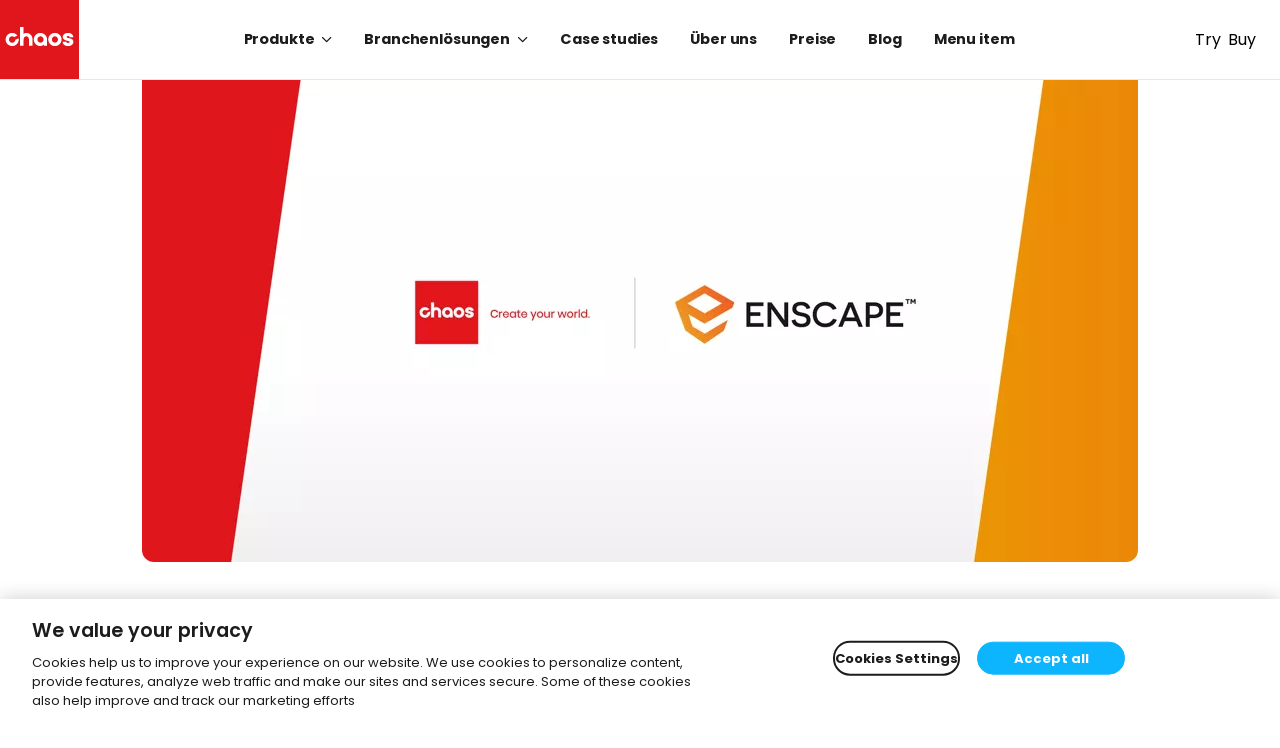

--- FILE ---
content_type: text/html; charset=UTF-8
request_url: https://blog.chaos.com/de/enscape-und-chaos-zusammenschluss-wir-beantworten-ihre-fragen
body_size: 28970
content:
<!doctype html><html lang="de"><head>
        <link rel="preconnect" href="https://connect.facebook.net">
        <meta charset="utf-8">
        
            <title>Zusammenschluss von Enscape und Chaos: Wir beantworten Ihre Fragen</title>
            <meta name="description" content="Enscape und Chaos schließen sich zusammen. Was bedeutet das und was passiert jetzt? Hier finden Sie die Antworten auf Ihre Fragen.">
            <link rel="SHORTCUT ICON" href="https://blog.chaos.com/hubfs/chaos-blog-migration-assets-2025/favicon-32x32.png">
        

        <meta name="viewport" content="width=device-width, initial-scale=1">

    
    <meta property="og:description" content="Enscape und Chaos schließen sich zusammen. Was bedeutet das und was passiert jetzt? Hier finden Sie die Antworten auf Ihre Fragen.">
    <meta property="og:title" content="Zusammenschluss von Enscape und Chaos: Wir beantworten Ihre Fragen">
    <meta name="twitter:description" content="Enscape und Chaos schließen sich zusammen. Was bedeutet das und was passiert jetzt? Hier finden Sie die Antworten auf Ihre Fragen.">
    <meta name="twitter:title" content="Zusammenschluss von Enscape und Chaos: Wir beantworten Ihre Fragen">

    

    
    <style>
a.cta_button{-moz-box-sizing:content-box !important;-webkit-box-sizing:content-box !important;box-sizing:content-box !important;vertical-align:middle}.hs-breadcrumb-menu{list-style-type:none;margin:0px 0px 0px 0px;padding:0px 0px 0px 0px}.hs-breadcrumb-menu-item{float:left;padding:10px 0px 10px 10px}.hs-breadcrumb-menu-divider:before{content:'›';padding-left:10px}.hs-featured-image-link{border:0}.hs-featured-image{float:right;margin:0 0 20px 20px;max-width:50%}@media (max-width: 568px){.hs-featured-image{float:none;margin:0;width:100%;max-width:100%}}.hs-screen-reader-text{clip:rect(1px, 1px, 1px, 1px);height:1px;overflow:hidden;position:absolute !important;width:1px}
</style>


<style>
    /* Reserve at least one dynamic viewport height for main content to reduce footer CLS caused by late JS/content expansion.
         Uses dvh when supported, falls back to 100vh. */
    #page-main { min-height: 100vh; min-height: 100dvh; }
    /* Optional: further reduce shifts by hinting intrinsic size if content-visibility were added later.
    .blog-listing-module { content-visibility: auto; contain-intrinsic-size: 800px; } */
</style>

<link rel="stylesheet" href="https://blog.chaos.com/hubfs/hub_generated/template_assets/1/58469140771/1757653266191/template_style.min.css">

    <style>
        :root {
            --height-mainnav: 80px;
            --height-subnav: 0px;
            --height-banner: var(--height-banner-desktop);
            --logo-size: calc(var(--height-mainnav) - 1px);
        }
        #page-navigation {
            --logo-padding-top: 10px;
            --logo-height: 60px;
        }
        #page-navigation .desktop {
            display: flex;
        }
        #page-navigation .mobile {
            display: none;
        }
        .header-banner-content {
            flex-direction: row;
            align-items: center;
        }
        @media screen and (max-width: 1160px) {
            :root {
                --height-mainnav: 60px;
                --height-banner: var(--height-banner-mobile);
            }
            [class^="button-"] {
                --button-padding-filled-y: 6px;
                --button-padding-filled-x: 16px;
            }
            #page-navigation {
                --logo-padding-top: 10px;
                --logo-height: 60px;
            }
            #page-navigation .desktop {
                display: none;
            }
            #page-navigation .mobile {
                display: flex;
            }
            .hamburger-wrapper {
                display: flex;
                align-items: center;
                height: 100%;
                padding: 20px;
            }
            .hamburger {
                width: 20px;
                height: 36px;
                display: flex;
                flex-direction: column;
                align-items: center;
                justify-content: center;
            }
            @keyframes hamburgerTop {
                0% { transform: translateY(0px) rotate(0deg) }
                100% { transform: translateY(12px) rotate(45deg) }
            }
            @keyframes hamburgerCenter {
                0% { opacity: 1; }
                100% { opacity: 0; }
            }
            @keyframes hamburgerBottom {
                0% { transform: translateY(0px) rotate(0deg); }
                100% { transform: translateY(-12px) rotate(-45deg); }
            }
            .hamburger > div {
                background-color: var(--clr-gray-900);
                width: 20px;
                height: 1.5px;
                border-radius: 1.35px;
                transition: all 150ms ease-in-out;
            }
            body .hamburger > div:nth-child(1) {
                margin-bottom: 5px;
                -webkit-transition-property: margin, -webkit-transform; 
                transition-property: margin, transform;
                -webkit-transition-duration: 0.2s; 
                transition-duration: 0.2s;
                -webkit-transition-delay: 0.2s, 0s; 
                transition-delay: 0.2s, 0s;
            }
            body.mobile-open .hamburger > div:nth-child(1) {
                margin-bottom: -1.875px;
                -webkit-transform: rotate(45deg); transform: rotate(45deg);
                -webkit-transition-delay: 0s, 0.2s; transition-delay: 0s, 0.2s;
            }
            body .hamburger > div:nth-child(2) {
                -webkit-transition-duration: 0s; transition-duration: 0s;
                -webkit-transition-delay: 0.2s; transition-delay: 0.2s;
            }
            body.mobile-open .hamburger > div:nth-child(2) {
                background-color: rgba(0,0,0,0.0);
                -webkit-transition-delay: 0.2s; transition-delay: 0.2s;
            }
            body .hamburger > div:nth-child(3) {
                margin-top: 5px;
                -webkit-transition-property: margin, -webkit-transform; 
                transition-property: margin, transform;
                -webkit-transition-duration: 0.2s; transition-duration: 0.2s;
                -webkit-transition-delay: 0.2s, 0s; transition-delay: 0.2s, 0s;
            }
            body.mobile-open .hamburger > div:nth-child(3) {
                margin-top: -1.875px;
                -webkit-transform: rotate(-45deg); transform: rotate(-45deg);
                -webkit-transition-delay: 0s, 0.2s; transition-delay: 0s, 0.2s;
            }
            .header-banner-content {
                flex-direction: column;
                align-items: flex-start;
            }
            .top-megamenu {
                top: calc(var(--height-banner) + var(--height-mainnav));
            }
        }
        @media screen and (max-width: 600px) {
            :root {
                --height-mainnav: 60px;
            }
            #page-navigation {
                --logo-padding-top: 0px;
                --logo-height: 60px;
            }
        }
        @media screen and (max-width: 375px) {
            .nav-buttons-wrapper {
                display: none;
            }
        }

        body.not-top #page-navigation .submenu {
            margin-top: 0;
            transition: all 0.3s ease-in-out;
        }

        body.not-top.unpinned #page-navigation .submenu {
            margin-top: -69px;
        }

        body.not-top #page-navigation .submenu {
            /* box-shadow: 0 0 10px 0 rgba(0,0,0,0.1); */
            border-bottom-width: 1px;
        }
    </style>


    <style>
        .trial-teaser-2column {
            max-width: 300px;
            clip-path: polygon(16% 0%,100% 0%,100% 100%,0% 100%);

        }

        @media only screen and (max-width: 900px) {
            .trial-teaser-2column {
                max-width: none;
                clip-path: none;
            }
          }
    </style>


    <style>
        .news-letter-teaser-2-column .bg-color-blur {
            position: absolute;
        }
        .news-letter-teaser-2-column .bg-color-blur-1 {
            width: 360px;
            height: 187.23px;
            left: calc(50% - 360px/2);
            top: calc(50% - 187.23px/2 - 150.77px);                
        }
        .news-letter-teaser-2-column .bg-color-blur-2 {
            width: 360px;
            height: 210px;
            left: calc(50% - 360px/2 + 120px);
            top: calc(50% - 210px/2 - 22px);
        }
        .news-letter-teaser-2-column .bg-color-blur-3 {
            width: 360px;
            height: 187.23px;
            left: calc(50% - 360px/2);
            top: calc(50% - 187.23px/2 + 116.71px);
        }
        .news-letter-teaser-2-column .bg-color-blur-orange-small {
            background: #FFA077;
            opacity: 0.16;
            filter: blur(100px);
        }
        .news-letter-teaser-2-column .bg-color-blur-blue-small {
            background: #4D789D;
            opacity: 0.24;
            filter: blur(100px);
        }
        .blog_post_newsletter_form form[class^=hs-form] .hs-form-field {
            justify-content: end;
        }

    </style>

    <script type="application/ld+json">
{
  "mainEntityOfPage" : {
    "@type" : "WebPage",
    "@id" : "https://blog.chaos.com/de/enscape-und-chaos-zusammenschluss-wir-beantworten-ihre-fragen"
  },
  "author" : {
    "name" : "Christian Lang",
    "url" : "https://blog.chaos.com/de/author/christian-lang",
    "@type" : "Person"
  },
  "headline" : "Zusammenschluss von Enscape und Chaos: Wir beantworten Ihre Fragen",
  "datePublished" : "2022-01-26T11:26:19.000Z",
  "dateModified" : "2022-01-26T11:26:19.562Z",
  "publisher" : {
    "name" : "Chaos Software GmbH",
    "logo" : {
      "url" : "https://blog.chaos.com/hubfs/Chaos_Icon_Colour_RGB.png",
      "@type" : "ImageObject"
    },
    "@type" : "Organization"
  },
  "@context" : "https://schema.org",
  "@type" : "BlogPosting",
  "image" : [ "https://blog.chaos.com/hubfs/2022/Blog/Enscape%20Chaos%20Header.png" ]
}
</script>


    


  <!-- OneTrust Cookies Consent Notice start for chaos.com -->
  <script type="text/javascript" src="https://cdn.cookielaw.org/consent/e4ec21e7-8a4e-4ddf-9da4-54fbe0a97eaf/OtAutoBlock.js"></script>
  <script src="https://cdn.cookielaw.org/scripttemplates/otSDKStub.js" data-document-language="true" type="text/javascript" charset="UTF-8" data-domain-script="e4ec21e7-8a4e-4ddf-9da4-54fbe0a97eaf"></script>
  <script type="text/javascript">
    function OptanonWrapper() { }
  </script>
  <!-- OneTrust Cookies Consent Notice end for chaos.com -->

  <!-- Google Tag Manager -->
  <script>
    (function(w,d,s,l,i){w[l]=w[l]||[];w[l].push({'gtm.start':
                                                  new Date().getTime(),event:'gtm.js'});var f=d.getElementsByTagName(s)[0],
        j=d.createElement(s),dl=l!='dataLayer'?'&l='+l:''; j.setAttributeNode(d.createAttribute('data-ot-ignore')); j.async=true;j.src=
          'https://www.googletagmanager.com/gtm.js?id='+i+dl;f.parentNode.insertBefore(j,f);
                        })(window,document,'script','dataLayer','GTM-KMHCGS');
  </script>
  <!-- End Google Tag Manager -->

<meta name="google-site-verification" content="nbNWrV-AxDWOE58ICG1ozxtQGAkBkMddl8JPJc3rQF8">

  <style>
    /* Hide Onetrust floating cookie settings button */
    #ot-sdk-btn-floating {
      display: none !important;
    }
  </style>

<meta property="og:image" content="https://blog.chaos.com/hubfs/2022/Blog/Enscape%20Chaos%20Header.png">
<meta property="og:image:width" content="2600">
<meta property="og:image:height" content="974">
<meta property="og:image:alt" content="Enscape and Chaos merger">
<meta name="twitter:image" content="https://blog.chaos.com/hubfs/2022/Blog/Enscape%20Chaos%20Header.png">
<meta name="twitter:image:alt" content="Enscape and Chaos merger">

<meta property="og:url" content="https://blog.chaos.com/de/enscape-und-chaos-zusammenschluss-wir-beantworten-ihre-fragen">
<meta name="twitter:card" content="summary_large_image">

<link rel="canonical" href="https://blog.chaos.com/de/enscape-und-chaos-zusammenschluss-wir-beantworten-ihre-fragen">

<meta property="og:type" content="article">
<link rel="alternate" type="application/rss+xml" href="https://blog.chaos.com/de/rss.xml">
<meta name="twitter:domain" content="blog.chaos.com">

<meta http-equiv="content-language" content="de">
<link rel="alternate" hreflang="de" href="https://blog.chaos.com/de/enscape-und-chaos-zusammenschluss-wir-beantworten-ihre-fragen">
<link rel="alternate" hreflang="en" href="https://blog.chaos.com/enscape-and-chaos-merger-your-questions-answered">
<link rel="alternate" hreflang="fr" href="https://blog.chaos.com/fr/fusion-enscape-et-chaos-questions-reponses">
<link rel="alternate" hreflang="it" href="https://blog.chaos.com/it/risposte-alle-tue-domande-fusione-enscape-e-chaos">






        
    <meta name="generator" content="HubSpot"></head>
    <body class="  hs-content-id-64687533088 hs-blog-post hs-blog-id-37189450441">
        
    <div id="page" class="flex flex-col min-h-screen">
        <header id="page-header" class="fixed flex-shrink z-90">
            










<section id="page-navigation" x-data="" x-on:resize.window="if (window.innerWidth <= 1160) { $store.mobileNavigation.toggle('close')}">
    
        
    
    <div class="relative z-10 h-mainnav dark bg-gray-50 flex border-b">
        <div class="w-full mx-auto flex">
            <div class="w-full flex justify-between">
                <div class="shrink-0">
                    
                        
    
	
    
    
    
    
    
    
        
    
    
        <a href="https://chaos.com/" class="h-full" aria-label="Chaos logo">
            <svg class="h-[var(--logo-size)] w-[var(--logo-size)]" width="100%" height="100%" viewbox="0 0 100 100" xml:space="preserve">
                <g id="Layer_1">
                    <g>
                        <path style="fill:#E1161C;" d="M0,100h100V0H0V100z" />
                        <g>
                            <path style="fill:#FFFFFF;" d="M86.0807495,58.333313c3.3966064,0,6.8359375-1.8659668,6.8359375-5.4332275
                                c0-2.7151489-2.5137939-4.1994629-5.0044556-4.4666748c-1.9419556-0.2198486-3.583313-0.9609375-3.583313-1.6161499
                                c0-1.0118408,1.0968018-1.1625977,1.7518311-1.1625977c0.6193237,0,2.0621338,0.1409912,2.0621338,1.4459229
                                c0,0.1123047,0.0825195,0.203064,0.1831665,0.203064h4.2250366c0.1013184,0,0.1831055-0.0907593,0.1831055-0.203064
                                c0-3.1995239-2.7360229-5.43396-6.6534424-5.43396c-3.855957,0-6.6549072,2.2142334-6.6549072,5.2636719
                                c0,2.6384277,3.2938843,4.4458008,6.3934326,4.8065796c1.3729248,0.1716309,2.1943359,0.8136597,2.1943359,1.3334961
                                c0,0.8283081-0.9961548,1.2749023-1.9328613,1.2749023c-0.3690796,0-2.2069092-0.0697632-2.2069092-1.4451904
                                c0-0.1130371-0.0824585-0.2037354-0.1838379-0.2037354h-4.262085c-0.1013184,0-0.1831055,0.0906982-0.1831055,0.2037354
                                C79.244812,56.4673462,82.684082,58.333313,86.0807495,58.333313z" />
                            <path style="fill:#FFFFFF;" d="M25.5633545,57.8780518h4.1323242c0.1132812,0,0.2041626-0.0907593,0.2041626-0.203125V49.97052
                                c0-2.0070801,1.0444336-4.032959,3.3787231-4.032959c2.3342285,0,3.3786621,2.039856,3.3786621,4.0615845v7.6757812
                                c0,0.1123657,0.0908813,0.203125,0.2041626,0.203125h4.1329956c0.1118774,0,0.2034912-0.0907593,0.2034912-0.203125v-7.6757812
                                c0-4.75177-3.4046021-8.3339233-7.9193115-8.3339233c-1.2388306,0-2.3986206,0.3922119-3.3787231,1.1382446V34.369751
                                c0-0.1123657-0.0908813-0.203125-0.2041626-0.203125h-4.1323242c-0.1125488,0-0.2041016,0.0907593-0.2041016,0.203125v23.3051758
                                C25.3592529,57.7872925,25.4508057,57.8780518,25.5633545,57.8780518z" />
                            <path style="fill:#FFFFFF;" d="M51.1596069,58.333313c1.5344238,0,3.0317383-0.7822876,4.1054688-2.1200562l0.0175171,1.4647827
                                c0.0014038,0.1116333,0.0922852,0.2009888,0.2034302,0.2009888h3.8579712c0.1118774,0,0.2027588-0.0914307,0.2027588-0.203064
                                v-7.6756592c0-4.5952759-3.7615356-8.3336792-8.387146-8.3336792c-4.6234741,0-8.3864136,3.7384033-8.3864136,8.3336792
                                C42.7731934,54.5949707,46.5361328,58.333313,51.1596069,58.333313z M51.2427979,45.9388428
                                c2.1663208,0,3.9293213,1.8220825,3.9293213,4.0614624c0,2.2394409-1.7630005,4.0615234-3.9293213,4.0615234
                                s-3.9293213-1.8220825-3.9293213-4.0615234C47.3134766,47.7609253,49.0764771,45.9388428,51.2427979,45.9388428z" />
                            <path style="fill:#FFFFFF;" d="M69.5371704,58.333313c4.6395264,0,8.4151001-3.7383423,8.4151001-8.3330078
                                c0-4.5952759-3.7755737-8.3336792-8.4151001-8.3336792s-8.4151001,3.7384033-8.4151001,8.3336792
                                C61.1220703,54.5949707,64.897644,58.333313,69.5371704,58.333313z M69.5371704,45.9388428
                                c2.1362915,0,3.8748169,1.8220825,3.8748169,4.0614624c0,2.2394409-1.7385254,4.0615234-3.8748169,4.0615234
                                s-3.8740845-1.8220825-3.8740845-4.0615234C65.6630859,47.7609253,67.4008789,45.9388428,69.5371704,45.9388428z" />
                            <path style="fill:#FFFFFF;" d="M18.7541504,57.6401978c3.4858398-1.5123291,5.4118042-5.1152344,4.9497681-8.6989136
                                c-0.0310059-0.2436523-0.2902832-0.388916-0.5171509-0.2911377l-3.4871826,1.5136719
                                c-0.1241455,0.0543823-0.2055054,0.1714478-0.2207031,0.3063354c-0.1640625,1.3932495-1.0440063,2.6646729-2.4259033,3.2649536
                                c-2.1459351,0.9313354-4.6546631-0.12323-5.4655762-2.3528442c-0.7116699-1.9591064,0.2103271-4.180481,2.0990601-5.0670776
                                c1.4108887-0.6622314,2.9955444-0.4488525,4.1588135,0.4054565c0.1096802,0.079834,0.2510376,0.1018677,0.3751831,0.046814
                                l3.4871826-1.5130615c0.2261353-0.0977173,0.2965088-0.3868408,0.140625-0.5754395
                                c-2.4052124-2.8945923-6.5881958-3.9147949-10.171936-2.1229248c-3.8222656,1.9115601-5.5834961,6.4891968-4.0291748,10.4638672
                                C9.3786621,57.4488525,14.427063,59.5180664,18.7541504,57.6401978z" />
                        </g>
                    </g>
                </g>
                <g id="Isolation_Mode">
                </g>
            </svg>
            <span class="sr-only">Chaos Logo</span>
        </a>
    


                    
                </div>
                <nav class="desktop w-full flex justify-center">
                    <ul class="h-full flex">
                        
                            
    <li class="relative group h-full">
        
    <button class="relative h-full inline-flex items-center px-16 font-poppins font-bold text-m text-gray-900 group-hover:text-chaos-blue-sky transition duration-300" type="button">
        <span>Produkte</span>
        <div class="relative ml-8">
            <svg class="w-10 group-hover:-rotate-180" width="100%" height="100%" viewbox="0 0 10 6" version="1.1" xmlns="http://www.w3.org/2000/svg" fill="currentColor">
                <path d="M0.183,0.183C0.427,-0.061 0.823,-0.061 1.067,0.183L4.625,3.741L8.183,0.183C8.427,-0.061 8.823,-0.061 9.067,0.183C9.311,0.427 9.311,0.823 9.067,1.067L5.067,5.067C4.823,5.311 4.427,5.311 4.183,5.067L0.183,1.067C-0.061,0.823 -0.061,0.427 0.183,0.183Z" />
            </svg>
        </div>
    </button>

        <ul class="absolute left-0 py-8 top-full z-10 bg-white border-t shadow-lg hidden group-hover:block min-w-[220px] rounded-b">
            
                
	
    
    
    
    
    
    
        
    
    
                    <li class="flex items-center">
                        <a href="https://www.chaos.com/de/enscape" class="px-16 py-8 text-s text-gray-900 hover:text-chaos-blue-sky flex gap-8 items-center">
                            
                            <span>Enscape</span>
                            
                        </a>
                    </li>
                

            
                
	
    
    
    
    
    
    
        
    
    
                    <li class="flex items-center">
                        <a href="https://www.chaos.com/de/vray" class="px-16 py-8 text-s text-gray-900 hover:text-chaos-blue-sky flex gap-8 items-center">
                            
                            <span>V-Ray</span>
                            
                        </a>
                    </li>
                

            
                
	
    
    
    
    
    
    
        
    
    
                    <li class="flex items-center">
                        <a href="https://www.chaos.com/de/corona" class="px-16 py-8 text-s text-gray-900 hover:text-chaos-blue-sky flex gap-8 items-center">
                            
                            <span>Corona</span>
                            
                        </a>
                    </li>
                

            
                
	
    
    
    
    
    
    
        
    
    
                    <li class="flex items-center">
                        <a href="https://www.chaos.com/de/envision" class="px-16 py-8 text-s text-gray-900 hover:text-chaos-blue-sky flex gap-8 items-center">
                            
                            <span>Envision</span>
                            
                        </a>
                    </li>
                

            
                
	
    
    
    
    
    
    
        
    
    
                    <li class="flex items-center">
                        <a href="https://www.chaos.com/de/vantage" class="px-16 py-8 text-s text-gray-900 hover:text-chaos-blue-sky flex gap-8 items-center">
                            
                            <span>Vantage</span>
                            
                        </a>
                    </li>
                

            
        </ul>
    </li>

                        
                            
    <li class="relative group h-full">
        
    <button class="relative h-full inline-flex items-center px-16 font-poppins font-bold text-m text-gray-900 group-hover:text-chaos-blue-sky transition duration-300" type="button">
        <span>Branchenlösungen</span>
        <div class="relative ml-8">
            <svg class="w-10 group-hover:-rotate-180" width="100%" height="100%" viewbox="0 0 10 6" version="1.1" xmlns="http://www.w3.org/2000/svg" fill="currentColor">
                <path d="M0.183,0.183C0.427,-0.061 0.823,-0.061 1.067,0.183L4.625,3.741L8.183,0.183C8.427,-0.061 8.823,-0.061 9.067,0.183C9.311,0.427 9.311,0.823 9.067,1.067L5.067,5.067C4.823,5.311 4.427,5.311 4.183,5.067L0.183,1.067C-0.061,0.823 -0.061,0.427 0.183,0.183Z" />
            </svg>
        </div>
    </button>

        <ul class="absolute left-0 py-8 top-full z-10 bg-white border-t shadow-lg hidden group-hover:block min-w-[220px] rounded-b">
            
                
	
    
    
    
    
    
    
        
    
    
                    <li class="flex items-center">
                        <a href="https://www.chaos.com/de/enscape" class="px-16 py-8 text-s text-gray-900 hover:text-chaos-blue-sky flex gap-8 items-center">
                            
                            <span>ArchDesign</span>
                            
                        </a>
                    </li>
                

            
                
	
    
    
    
    
    
    
        
    
    
                    <li class="flex items-center">
                        <a href="https://www.chaos.com/de/vray#overview" class="px-16 py-8 text-s text-gray-900 hover:text-chaos-blue-sky flex gap-8 items-center">
                            
                            <span>ArchViz</span>
                            
                        </a>
                    </li>
                

            
                
	
    
    
    
    
    
    
        
    
    
                    <li class="flex items-center">
                        <a href="https://www.chaos.com/de/vray/media-and-entertainment#overview" class="px-16 py-8 text-s text-gray-900 hover:text-chaos-blue-sky flex gap-8 items-center">
                            
                            <span>Media &amp; Entertainment</span>
                            
                        </a>
                    </li>
                

            
        </ul>
    </li>

                        
                            
    
	
    
    
    
    
    
    
        
    
    
        
        <li>
            <a class="relative h-full inline-flex items-center font-poppins font-bold text-m px-16 text-m text-gray-900 hover:text-chaos-blue-sky transition duration-300" href="https://blog.chaos.com/de/tag/case-studies">
                <span>Case studies</span>
            </a>
        </li>
    


                        
                            
    
	
    
    
    
    
    
    
        
    
    
        
        <li>
            <a class="relative h-full inline-flex items-center font-poppins font-bold text-m px-16 text-m text-gray-900 hover:text-chaos-blue-sky transition duration-300" href="https://www.chaos.com/about">
                <span>Über uns</span>
            </a>
        </li>
    


                        
                            
    
	
    
    
    
    
    
    
        
    
    
        
        <li>
            <a class="relative h-full inline-flex items-center font-poppins font-bold text-m px-16 text-m text-gray-900 hover:text-chaos-blue-sky transition duration-300" href="https://www.chaos.com/de/pricing">
                <span>Preise</span>
            </a>
        </li>
    


                        
                            
    
	
    
    
    
    
    
    
        
    
    
        
        <li>
            <a class="relative h-full inline-flex items-center font-poppins font-bold text-m px-16 text-m text-gray-900 hover:text-chaos-blue-sky transition duration-300" href="https://blog.chaos.com/de">
                <span>Blog</span>
            </a>
        </li>
    


                        
                            
    
	
    
    
    
    
    
    
        
    
    
        
        <li>
            <a class="relative h-full inline-flex items-center font-poppins font-bold text-m px-16 text-m text-gray-900 hover:text-chaos-blue-sky transition duration-300" href="">
                <span>Menu item</span>
            </a>
        </li>
    


                        
                    </ul>
                </nav>
                <nav class="nav-buttons-wrapper shrink-0 h-full pr-24">
                    <div class="desktop h-full flex items-center ml-8">
                        
                            <div class="h-full flex items-center button-fit ml-8">
                                
    
    
    
    
    
    
    
        
	
    
    
    
    
    
    
        
    
    
            <a href="https://www.chaos.com/free-trial" class="button-secondary-outlined button-fit">
                <span>Try</span>
            </a>
        

    

                            </div>
                        
                        <div class="h-full flex items-center button-fit ml-8">
                            
    
    
    
    
    
    
    
        
	
    
    
    
    
    
    
        
    
    
            <a href="https://www.chaos.com/de/pricing" class="button-primary button-fit">
                <span>Buy</span>
            </a>
        

    

                        </div>
                    </div>
                </nav>
            </div>
            <div class="mobile">
                <div class="hamburger-wrapper cursor-pointer" @click="$store.mobileNavigation.toggle()">
                    <div class="hamburger">
                        <div class=""></div>
                        <div class=""></div>
                        <div class=""></div>
                    </div>
                </div>
            </div>
        </div>
    </div>
        
    <div class="fixed z-0 inset-x-0 bottom-0 top-megamenu mobile" x-show="$store.mobileNavigation.open" x-cloak>
        <div class="absolute inset-0" x-transition:enter="transition ease-linear duration-200 transform" x-transition:enter-start="-translate-y-full" x-transition:enter-end="translate-y-0" x-transition:leave="transition ease-out duration-200 transform" x-transition:leave-start="translate-y-0" x-transition:leave-end="-translate-y-full">
            <nav class="absolute inset-0 bg-gray-50 overflow-y-scroll flex flex-col">
                <ul class="shrink-1 relative w-full flex flex-col mb-32 divide-y border-b">
                    
                        
    <li x-data="{ open: false }" class="group flex flex-col">
        
    <button class="relative w-full h-full flex items-center py-[18px] px-[15px] font-poppins font-bold text-m leading-m-normal text-gray-900 transition duration-300 justify-between" @click="open = !open" :class="open ? 'bg-[#1c1c22] text-white' : ''" type="button" aria-expanded="false">
        <span>Produkte</span>
        <div class="relative ml-[5.37px]">
            <svg class="w-12 transition-all mr-12" :class="open ? 'rotate-180' : ''" width="100%" height="100%" viewbox="0 0 10 6" version="1.1" xmlns="http://www.w3.org/2000/svg" fill="currentColor">
                <path d="M0.183,0.183C0.427,-0.061 0.823,-0.061 1.067,0.183L4.625,3.741L8.183,0.183C8.427,-0.061 8.823,-0.061 9.067,0.183C9.311,0.427 9.311,0.823 9.067,1.067L5.067,5.067C4.823,5.311 4.427,5.311 4.183,5.067L0.183,1.067C-0.061,0.823 -0.061,0.427 0.183,0.183Z" />
            </svg>
        </div>
    </button>

        <ul class="w-full flex flex-col bg-[#F5F5F8] px-[30px] divide-y" x-show="open" x-cloak>
            
                
	
    
    
    
    
    
    
        
    
    
                    <li>
                        <a href="https://www.chaos.com/de/enscape" class="flex items-center justify-start py-[18px] text-m text-gray-900 hover:text-chaos-blue-sky">
                            <div class="flex items-center gap-12">
                                
                                <span>Enscape</span>
                                
                            </div>
                        </a>
                    </li>
                

            
                
	
    
    
    
    
    
    
        
    
    
                    <li>
                        <a href="https://www.chaos.com/de/vray" class="flex items-center justify-start py-[18px] text-m text-gray-900 hover:text-chaos-blue-sky">
                            <div class="flex items-center gap-12">
                                
                                <span>V-Ray</span>
                                
                            </div>
                        </a>
                    </li>
                

            
                
	
    
    
    
    
    
    
        
    
    
                    <li>
                        <a href="https://www.chaos.com/de/corona" class="flex items-center justify-start py-[18px] text-m text-gray-900 hover:text-chaos-blue-sky">
                            <div class="flex items-center gap-12">
                                
                                <span>Corona</span>
                                
                            </div>
                        </a>
                    </li>
                

            
                
	
    
    
    
    
    
    
        
    
    
                    <li>
                        <a href="https://www.chaos.com/de/envision" class="flex items-center justify-start py-[18px] text-m text-gray-900 hover:text-chaos-blue-sky">
                            <div class="flex items-center gap-12">
                                
                                <span>Envision</span>
                                
                            </div>
                        </a>
                    </li>
                

            
                
	
    
    
    
    
    
    
        
    
    
                    <li>
                        <a href="https://www.chaos.com/de/vantage" class="flex items-center justify-start py-[18px] text-m text-gray-900 hover:text-chaos-blue-sky">
                            <div class="flex items-center gap-12">
                                
                                <span>Vantage</span>
                                
                            </div>
                        </a>
                    </li>
                

            
        </ul>
    </li>

                    
                        
    <li x-data="{ open: false }" class="group flex flex-col">
        
    <button class="relative w-full h-full flex items-center py-[18px] px-[15px] font-poppins font-bold text-m leading-m-normal text-gray-900 transition duration-300 justify-between" @click="open = !open" :class="open ? 'bg-[#1c1c22] text-white' : ''" type="button" aria-expanded="false">
        <span>Branchenlösungen</span>
        <div class="relative ml-[5.37px]">
            <svg class="w-12 transition-all mr-12" :class="open ? 'rotate-180' : ''" width="100%" height="100%" viewbox="0 0 10 6" version="1.1" xmlns="http://www.w3.org/2000/svg" fill="currentColor">
                <path d="M0.183,0.183C0.427,-0.061 0.823,-0.061 1.067,0.183L4.625,3.741L8.183,0.183C8.427,-0.061 8.823,-0.061 9.067,0.183C9.311,0.427 9.311,0.823 9.067,1.067L5.067,5.067C4.823,5.311 4.427,5.311 4.183,5.067L0.183,1.067C-0.061,0.823 -0.061,0.427 0.183,0.183Z" />
            </svg>
        </div>
    </button>

        <ul class="w-full flex flex-col bg-[#F5F5F8] px-[30px] divide-y" x-show="open" x-cloak>
            
                
	
    
    
    
    
    
    
        
    
    
                    <li>
                        <a href="https://www.chaos.com/de/enscape" class="flex items-center justify-start py-[18px] text-m text-gray-900 hover:text-chaos-blue-sky">
                            <div class="flex items-center gap-12">
                                
                                <span>ArchDesign</span>
                                
                            </div>
                        </a>
                    </li>
                

            
                
	
    
    
    
    
    
    
        
    
    
                    <li>
                        <a href="https://www.chaos.com/de/vray#overview" class="flex items-center justify-start py-[18px] text-m text-gray-900 hover:text-chaos-blue-sky">
                            <div class="flex items-center gap-12">
                                
                                <span>ArchViz</span>
                                
                            </div>
                        </a>
                    </li>
                

            
                
	
    
    
    
    
    
    
        
    
    
                    <li>
                        <a href="https://www.chaos.com/de/vray/media-and-entertainment#overview" class="flex items-center justify-start py-[18px] text-m text-gray-900 hover:text-chaos-blue-sky">
                            <div class="flex items-center gap-12">
                                
                                <span>Media &amp; Entertainment</span>
                                
                            </div>
                        </a>
                    </li>
                

            
        </ul>
    </li>

                    
                        
    
	
    
    
    
    
    
    
        
    
    
        
        <li>
            <a class="relative h-full flex items-center font-poppins font-bold text-m leading-m-normal py-[18px] px-[15px]" href="https://blog.chaos.com/de/tag/case-studies">
                <div class="absolute z-30 inset-y-0 left-0 w-4"></div>
                <span>Case studies</span>
            </a>
        </li>
    


                    
                        
    
	
    
    
    
    
    
    
        
    
    
        
        <li>
            <a class="relative h-full flex items-center font-poppins font-bold text-m leading-m-normal py-[18px] px-[15px]" href="https://www.chaos.com/about">
                <div class="absolute z-30 inset-y-0 left-0 w-4"></div>
                <span>Über uns</span>
            </a>
        </li>
    


                    
                        
    
	
    
    
    
    
    
    
        
    
    
        
        <li>
            <a class="relative h-full flex items-center font-poppins font-bold text-m leading-m-normal py-[18px] px-[15px]" href="https://www.chaos.com/de/pricing">
                <div class="absolute z-30 inset-y-0 left-0 w-4"></div>
                <span>Preise</span>
            </a>
        </li>
    


                    
                        
    
	
    
    
    
    
    
    
        
    
    
        
        <li>
            <a class="relative h-full flex items-center font-poppins font-bold text-m leading-m-normal py-[18px] px-[15px]" href="https://blog.chaos.com/de">
                <div class="absolute z-30 inset-y-0 left-0 w-4"></div>
                <span>Blog</span>
            </a>
        </li>
    


                    
                        
    
	
    
    
    
    
    
    
        
    
    
        
        <li>
            <a class="relative h-full flex items-center font-poppins font-bold text-m leading-m-normal py-[18px] px-[15px]" href="">
                <div class="absolute z-30 inset-y-0 left-0 w-4"></div>
                <span>Menu item</span>
            </a>
        </li>
    


                    
                    
                    
    
        
        
    
    
        <li x-data="{ open: false }" class="group flex flex-col">
            <button class="relative w-full h-full flex items-center py-[18px] px-[15px] font-poppins font-bold text-m leading-m-normal text-gray-900 transition duration-300 justify-between" @click="open = !open" :class="open ? 'bg-[#1c1c22] text-white' : ''" type="button" aria-expanded="false">
                <span class="flex items-center">
                    <svg class="relative w-20 h-20 mr-[18px]" width="20" height="20" viewbox="0 0 20 20" fill="currentColor" xmlns="http://www.w3.org/2000/svg">
                        <path d="M14.36 12C14.44 11.34 14.5 10.68 14.5 10C14.5 9.32 14.44 8.66 14.36 8H17.74C17.9 8.64 18 9.31 18 10C18 10.69 17.9 11.36 17.74 12H14.36ZM12.59 17.56C13.19 16.45 13.65 15.25 13.97 14H16.92C15.96 15.65 14.43 16.93 12.59 17.56ZM12.34 12H7.66C7.56 11.34 7.5 10.68 7.5 10C7.5 9.32 7.56 8.65 7.66 8H12.34C12.43 8.65 12.5 9.32 12.5 10C12.5 10.68 12.43 11.34 12.34 12ZM10 17.96C9.17 16.76 8.5 15.43 8.09 14H11.91C11.5 15.43 10.83 16.76 10 17.96ZM6 6H3.08C4.03 4.34 5.57 3.06 7.4 2.44C6.8 3.55 6.35 4.75 6 6ZM3.08 14H6C6.35 15.25 6.8 16.45 7.4 17.56C5.57 16.93 4.03 15.65 3.08 14ZM2.26 12C2.1 11.36 2 10.69 2 10C2 9.31 2.1 8.64 2.26 8H5.64C5.56 8.66 5.5 9.32 5.5 10C5.5 10.68 5.56 11.34 5.64 12H2.26ZM10 2.03C10.83 3.23 11.5 4.57 11.91 6H8.09C8.5 4.57 9.17 3.23 10 2.03ZM16.92 6H13.97C13.65 4.75 13.19 3.55 12.59 2.44C14.43 3.07 15.96 4.34 16.92 6ZM10 0C4.47 0 0 4.5 0 10C0 12.6522 1.05357 15.1957 2.92893 17.0711C3.85752 17.9997 4.95991 18.7362 6.17317 19.2388C7.38642 19.7413 8.68678 20 10 20C12.6522 20 15.1957 18.9464 17.0711 17.0711C18.9464 15.1957 20 12.6522 20 10C20 8.68678 19.7413 7.38642 19.2388 6.17317C18.7362 4.95991 17.9997 3.85752 17.0711 2.92893C16.1425 2.00035 15.0401 1.26375 13.8268 0.761205C12.6136 0.258658 11.3132 0 10 0Z" />
                    </svg>
                    <span>Deutsch</span>
                </span>
                <div class="relative ml-[5.37px]">
                    <svg class="w-12 transition-all mr-12" :class="open ? 'rotate-180' : ''" width="100%" height="100%" viewbox="0 0 10 6" xmlns="http://www.w3.org/2000/svg" fill="currentColor">
                        <path d="M0.183,0.183C0.427,-0.061 0.823,-0.061 1.067,0.183L4.625,3.741L8.183,0.183C8.427,-0.061 8.823,-0.061 9.067,0.183C9.311,0.427 9.311,0.823 9.067,1.067L5.067,5.067C4.823,5.311 4.427,5.311 4.183,5.067L0.183,1.067C-0.061,0.823 -0.061,0.427 0.183,0.183Z" />
                    </svg>
                </div>
            </button>
            <ul class="w-full flex flex-col bg-[#F5F5F8] px-[30px] pt-[10px] pb-[18px] divide-y" x-show="open" x-cloak>
                
                    <li>
                        <a class="block py-[18px] text-m text-gray-900 hover:text-chaos-blue-sky font-poppins hs-skip-lang-url-rewrite" href="https://blog.chaos.com/enscape-and-chaos-merger-your-questions-answered">
                            English
                        </a>
                    </li>
                
                    <li>
                        <a class="block py-[18px] text-m text-gray-900 hover:text-chaos-blue-sky font-poppins hs-skip-lang-url-rewrite" href="https://blog.chaos.com/fr/fusion-enscape-et-chaos-questions-reponses">
                            français
                        </a>
                    </li>
                
                    <li>
                        <a class="block py-[18px] text-m text-gray-900 hover:text-chaos-blue-sky font-poppins hs-skip-lang-url-rewrite" href="https://blog.chaos.com/it/risposte-alle-tue-domande-fusione-enscape-e-chaos">
                            italiano
                        </a>
                    </li>
                
            </ul>
        </li>
    

                </ul>
                <div class="shrink-1 mobile flex items-center px-[15px]">
                    <div class="h-full flex items-center gap-8">
                        
    
    
    
    
    
    
    
        
	
    
    
    
    
    
    
        
    
    
            <a href="https://www.chaos.com/free-trial" class="button-secondary-outlined button-fit">
                <span>Try</span>
            </a>
        

    

                        
    
    
    
    
    
    
    
        
	
    
    
    
    
    
    
        
    
    
            <a href="https://www.chaos.com/de/pricing" class="button-primary button-fit">
                <span>Buy</span>
            </a>
        

    

                    </div>
                </div>
            </nav>
        </div>
    </div>
</section>

    





        </header>
    <main id="page-main" class="flex-grow z-10 min-h-[100dvh]">
            
    <section class="module-container">
        
            
            
            <article class="w-full bg-white pb-60">
                <div class="header-height"></div>
                <div class="w-1440 max-w-[700px] mx-auto my-20 phone:px-4">
                    <div id="hs_cos_wrapper_module_blog_post_back_button" class="hs_cos_wrapper hs_cos_wrapper_widget hs_cos_wrapper_type_module" style="" data-hs-cos-general-type="widget" data-hs-cos-type="module"><a class="text-s leading-s-normal text-gray-700" href="https://blog.chaos.com/de">&lt; Alle Blogbeiträge</a></div>
                </div>
                <div class="w-full tablet-up:w-1440 mx-auto tablet-up:grid tablet-up:grid-cols-12">
                    <div class="tablet-up:col-start-1 tablet-up:col-span-12 tablet-landscape-up:col-start-2 tablet-landscape-up:col-span-10">
                        <div class="aspect-w-2 aspect-h-1 overflow-hidden tablet-up:rounded-lg">
                            <div id="hs_cos_wrapper_module_blog_post_lead_image" class="hs_cos_wrapper hs_cos_wrapper_widget hs_cos_wrapper_type_module" style="" data-hs-cos-general-type="widget" data-hs-cos-type="module">


    <div class="w-full h-full relative">
        <img class="object-cover w-full h-full" ci-src="https://blog.enscape3d.com/hubfs/2022/Blog/Enscape%20Chaos%20Header.png" ci-params="func=crop&amp;gravity=center" alt="Enscape and Chaos merger">
        
    </div>
</div>
                        </div>
                    </div>
                </div>
                <div class="relative w-1440 mx-auto my-20 phone:px-4 grid grid-cols-12 gap">
                    <div class="row-start-1 row-span-1 col-start-1 col-span-12 tablet-landscape-up:row-start-1 tablet-landscape-up:row-span-1 tablet-landscape-up:col-start-3 tablet-landscape-up:col-span-8">
                        <div class="w-full max-w-[700px] mx-auto pt-8 tablet-up:pt-32">
                            <div class="w-full overflow-hidden flex flex-wrap gap-y-8 gap-x-6 tablet-landscape-up:col-span-6">
                                <div class="flex items-center gap-x-11">
                                    
                                        <div class="w-[52px] h-[52px] shrink-0">
                                            <img class="object-cover w-full h-full rounded-full" ci-src="https://blog.enscape3d.com/hubfs/2022/Blog/Christian%20Lang.png" alt="Christian Lang" height="100%" width="100%" ci-params="func=crop&amp;gravity=face"> 
                                        </div>
                                    
                                    <div class="flex flex-col">
                                        
                                            <p class="text-m leading-m-normal font-medium text-gray-700">Christian Lang</p>
                                        
                                        <div id="hs_cos_wrapper_module_blog_post_meta" class="hs_cos_wrapper hs_cos_wrapper_widget hs_cos_wrapper_type_module" style="" data-hs-cos-general-type="widget" data-hs-cos-type="module">

<p class="text-s text-gray-500 leading-s-normal tracking-copy">
    
    
    
    
        <span>Zuletzt aktualisiert: Dezember 19, 2025</span>
    
    
    
    
    
    
        
    
    
        
            <span>&nbsp;•&nbsp;</span>
            <span> 2 Min. Lesezeit</span>
        
    

</p></div>
                                    </div>
                                </div>
                            </div>   
                        </div>
                    </div>

                    <div class="relative z-10 row-start-3 row-span-1 col-start-1 col-span-12 tablet-landscape-up:row-start-2 tablet-landscape-up:row-span-1 tablet-landscape-up:col-start-1 tablet-landscape-up:col-span-12 pointer-events-none">
                        <div class="w-full space-y-24">
                            <div class="block max-w-[700px] mx-auto">
                                <h1 class="font-semibold text-h2 leading-h2-normal tracking-headlines post-title"><span id="hs_cos_wrapper_name" class="hs_cos_wrapper hs_cos_wrapper_meta_field hs_cos_wrapper_type_text" style="" data-hs-cos-general-type="meta_field" data-hs-cos-type="text">Zusammenschluss von Enscape und Chaos: Wir beantworten Ihre Fragen</span></h1>
                            </div>
                            <div class="post-body button-primary button-arrow prose prose-richtext max-w-none">
                                <style>
                                #hs_cos_wrapper_post_body *:not(:is(.hs_cos_wrapper_type_module, .copyright-overlay)),
                                #hs_cos_wrapper_post_body .hs_cos_wrapper_type_module > div > * {
                                    pointer-events: auto;
                                }
                                #hs_cos_wrapper_post_body *.hs_cos_wrapper_type_module,
                                #hs_cos_wrapper_post_body .hs_cos_wrapper_type_module > div {
                                    pointer-events: none;
                                }
                                </style>
                                <span id="hs_cos_wrapper_post_body" class="hs_cos_wrapper hs_cos_wrapper_meta_field hs_cos_wrapper_type_rich_text" style="" data-hs-cos-general-type="meta_field" data-hs-cos-type="rich_text"><p>Nach der <a href="https://enscape3d.com/de/press/enscape-and-chaos-merge/?itm_source=Enscape-blog&amp;itm_medium=blog-post" rel="noopener" target="_blank">Ankündigung</a> vom Dienstag, 11. Januar, in der wir mitgeteilt haben, dass sich Enscape und <a href="https://www.chaos.com/" rel="noopener" target="_blank">Chaos</a> zu einem Unternehmen zusammenschließen, möchte ich einige Ihrer Fragen beantworten und weitere Informationen dazu teilen.</p>
<!--more-->
<h3>Was meinen wir mit „Zusammenschluss“?</h3>
<p>Wie in der Ankündigung vom 11. Januar bereits mitgeteilt wurde, werden Enscape und Chaos zu einem Unternehmen zusammengeschlossen. Chaos hat Enscape nicht übernommen und Enscape hat Chaos nicht übernommen. Wir schaffen ein ganz neues Unternehmen bei dem beide Parteien als ebenbürtige Partner fungieren. Wir haben uns dazu entschlossen, unter dem Namen Chaos zu firmieren, da das Unternehmen über eine lange Vergangenheit verfügt und eine starke Marke in der Branche ist.<br><br>Ich, Christian Lang, CEO von Enscape, und Peter Mitev, CEO von Chaos, leiten das neue Unternehmen gemeinsam, wobei unser Hauptsitz in Karlsruhe, Deutschland, sein wird – dort, wo Enscape momentan seinen Sitz hat.<br><br>Die talentierten Teams in allen Büros weltweit arbeiten weiterhin im neuen Unternehmen und entwickeln wie geplant Ihre Lieblingsprodukte.</p>
<h3>Was bedeutet das für die Zukunft von Enscape?</h3>
<p><span>Enscape wird es in Zukunft als Produktmarke geben. Wir arbeiten mit Leidenschaft daran, das Enscape-Produkt weiterzuentwickeln. Wir haben große Pläne für die zukünftige Enscape Roadmap und werden weiterhin Innovationen schaffen und Funktionen und die Nutzererfahrung verbessern. Im Moment entwickeln wir die nächste Version von Enscape 3.3 und die erste Version von <a href="https://enscape3d.com/de/enscape-for-mac/" rel="noopener" target="_blank">Enscape für Mac.</a></span></p>
<h3>Wie profitieren die Nutzer vom Zusammenschluss?</h3>
<p><span>Durch die Zusammenführung nutzen Enscape und Chaos die Kraft ihrer Technologien und der talentierten Mitarbeiter, um Ihnen Lösungen und Services zu bieten, die Ihnen helfen, bessere Visualisierungen Ihrer Ideen und Designs zu erstellen. Der Zusammenschluss mit Chaos ermöglicht uns ein in Zukunft noch besseres Angebot von Produkten.</span></p>
<p><span style="color: #f15a24; font-family: Poppins; font-size: 1.25em; font-weight: bold;">Hat der Zusammenschluss Auswirkungen auf die Preise von Enscape?</span></p>
<p><span>Dieser&nbsp;Zusammenschluss&nbsp;wird keine Auswirkungen auf die Preisgestaltung des&nbsp;Enscape&nbsp;Produkts haben.&nbsp;</span><span>&nbsp;</span></p>
<h3>An wen sollte ich mich für den Support wenden?</h3>
<p><span>Wir sind stolz darauf, unseren Kunden einen Support der Extraklasse zu bieten. Seien Sie sicher: wir sind wie immer an Ihrer Seite, hören Ihnen zu und unterstützen Sie so gut wir können.&nbsp;</span><span>Sie können immer noch den Kundenservice von Enscape und die Support-Teams wie zuvor kontaktieren. Nutzen Sie dazu die Schaltfläche Feedback in der Software und unsere Online-Ressourcen auf unserer Website <a href="https://enscape3d.com/de?itm_source=Enscape-blog&amp;itm_medium=blog-post" rel="noopener" target="_blank">Enscape3d.com</a> mit dem <a href="https://forum.enscape3d.com/?itm_source=Enscape-blog&amp;itm_medium=blog-post" rel="noopener" target="_blank">Enscape Forum</a>, der <a href="https://enscape3d.com/community/knowledge-base/?itm_source=Enscape-blog&amp;itm_medium=blog-post" rel="noopener" target="_blank">Knowledgebase</a> und unserer Hauptseite für <a href="https://enscape3d.com/de/kontakt/?itm_source=Enscape-blog&amp;itm_medium=blog-post" rel="noopener" target="_blank">Kontakt und FAQs</a>.</span></p>
<h3>Vielen Dank für Ihre kontinuierliche Unterstützung!<span style="font-size: 11px;"><br></span></h3>
<p><span>Unsere Mission, Nutzern mit einer zugänglichen Technologie auszustatten mit der sie Ihrer Kreativität freien Lauf lassen und ihre Projekte noch vor dem Bau greifbar machen können, ist heute genauso aktuell wie gestern. </span></p>
<p><span>Ich möchte diese Gelegenheit wahrnehmen und mich für Ihre kontinuierliche Unterstützung bedanken. Ich weiß, dass die Ankündigung über den Zusammenschluss einige von Ihnen überrascht hat. Aber ich möchte Ihnen sagen, wie sehr wir uns auf das freuen, was die Zukunft für Sie, unsere geschätzten Kunden, und für die Visualisierung bereithält. Bald werden wir es erfahren!</span><span style="font-size: 11px;"></span></p></span>
                            </div>
                        </div>
                    </div>

                    <div class="row-start-4 row-span-1 col-start-1 col-span-12 relative z-10 tablet-landscape-up:row-start-4 tablet-landscape-up:row-span-1 tablet-landscape-up:col-start-1 tablet-landscape-up:col-span-12">
                        <div class="w-full mx-auto space-y-24">
                            <div class="pb-32 tablet-up:pb-64">
                                <div id="hs_cos_wrapper_module_advanced_content_sections" class="hs_cos_wrapper hs_cos_wrapper_widget hs_cos_wrapper_type_module" style="" data-hs-cos-general-type="widget" data-hs-cos-type="module">

















</div>
                            </div>
                        </div>
                    </div>

                    <div class="row-start-5 row-span-1 col-start-1 col-span-12 tablet-landscape-up:row-start-5 tablet-landscape-up:row-span-1 tablet-landscape-up:col-start-3 tablet-landscape-up:col-span-8">
                        <div class="w-full max-w-[700px] mx-auto space-y-24">
                            <div class="pt-60 pb-0 tablet-up:pt-80 tablet-up:pb-20 border-t border-gray-200">
                                <div id="hs_cos_wrapper_module_blog_post_banner_tags" class="hs_cos_wrapper hs_cos_wrapper_widget hs_cos_wrapper_type_module" style="" data-hs-cos-general-type="widget" data-hs-cos-type="module">















    
    
    <div id="instance_module_blog_post_banner_tags" class="module_193369653797 col-span-12 overflow-hidden border border-gray-200 rounded-2xl laptop-up:col-start-4 laptop-up:col-span-6">
        <div class="relative flex w-full">
            <div class="relative z-30 w-full tablet-landscape-up:text-left text-center pb-[76px] pt-52 pl-28 pr-28 tablet-landscape-up:pl-60 tablet-landscape-up:pr-[350px]">
                
                    <div class="flex justify-center h-40 mb-[40px] tablet-landscape-up:justify-start">
                        <img class="w-auto h-full" ci-src="https://6852391.fs1.hubspotusercontent-na1.net/hubfs/6852391/chaos%20logo.png" alt="chaos logo" width="100%" ci-params="func=crop&amp;gravity=auto">
                    </div>
                
                
                    <div class="mb-24 text-2xl font-semibold text-center text-white tablet-landscape-up:text-left">
                        AI in architecture: trends, risks, &amp; what comes next
                    </div>
                
                <div class="inline-block">
                    
                        
                        
    
    
    
    
    
    
    
        
	
    
    
    
    
			
        
    
    
    
        
    
    
            <a href="https://www.chaos.com/ai-in-architecture-whitepaper?utm_source=Chaos_Blog_ad&amp;utm_medium=banner-ad" target="_blank" rel="noopener" class="button-primary button-arrow">
                <span>Get the white paper</span>
            </a>
        

    
 
                    
                </div>
            </div>
            <div class="absolute inset-0 z-0 bg-gray-1000"></div>
            
                <div class="absolute inset-y-0 right-0 z-10 flex justify-end w-full h-full">
                <img class="object-cover w-full h-full tablet-landscape-up:w-auto trial-teaser-2column" ci-src="https://6852391.fs1.hubspotusercontent-na1.net/hubfs/6852391/AI%20in%20Architecture%20White%20Paper%20Visual.jpg" alt="AI in Architecture new White Paper from Chaos" width="100%" ci-params="func=crop&amp;gravity=auto"> 
                </div>
            
            <div class="absolute inset-0 z-20 bg-gray-1000 opacity-80 tablet-landscape-up:hidden"></div>
        </div>
    </div>





</div>
                            </div>
                        </div>
                    </div>

                    <div class="row-start-2 row-span-1 col-start-1 col-span-12 tablet-landscape-up:row-start-2 tablet-landscape-up:row-span-3 tablet-landscape-up:col-start-11 tablet-landscape-up:col-span-1">
                        <div class="sticky top-[200px] max-w-[700px] mx-auto phone:pt-20 phone:pb-32">
                            <div class="flex flex-row border-0 tablet-landscape-up:flex-col border-l pl-14 border-l-gray-200 tablet-landscape-up:gap-y-24 tablet-landscape-up:gap-x-0 gap-x-24">
                                

<div class="text-gray-500 text-[11px] leading-[20px] font-medium">Teilen</div>
<div class="w-[22px] h-[22px] shrink-0">
    <a href="https://www.facebook.com/sharer/sharer.php?u=https://blog.chaos.com/de/enscape-und-chaos-zusammenschluss-wir-beantworten-ihre-fragen&amp;title=Zusammenschluss%20von%20Enscape%20und%20Chaos:%20Wir%20beantworten%20Ihre%20Fragen&amp;picture=https://blog.enscape3d.com/hubfs/2022/Blog/Enscape%20Chaos%20Header.png&amp;description=Enscape%20und%20Chaos%20schließen%20sich%20zusammen.%20Was%20bedeutet%20das%20und%20was%20passiert%20jetzt?%20Hier%20finden%20Sie%20die%20Antworten%20auf%20Ihre%20Fragen." title="Share on Facebook" target="_blank" rel="noopener" onclick="return !window.open(this.href, 'Facebook', 'width=600,height=500')">
        <svg width="100%" height="100%" viewbox="0 0 24 24" version="1.1" xmlns="http://www.w3.org/2000/svg" xmlns:xlink="http://www.w3.org/1999/xlink" xml:space="preserve" xmlns:serif="http://www.serif.com/" style="fill-rule:evenodd;clip-rule:evenodd;stroke-linejoin:round;stroke-miterlimit:2;">
            <rect x="0" y="0" width="24" height="24" style="fill:none;" />
            <path d="M2.5,6.01L2.5,17.99C2.5,20.2 4.291,21.99 6.5,21.99L6.519,21.99L10.94,21.969L10.94,14.969L8.4,14.969L8.4,12.069L10.94,12.069L10.94,9.859C10.94,7.349 12.43,5.97 14.72,5.97C15.81,5.97 16.95,6.16 16.95,6.16L16.95,8.63L15.69,8.63C14.45,8.63 14.06,9.399 14.06,10.189L14.06,12.069L16.84,12.069L16.39,14.969L14.06,14.969L14.06,21.969L17.479,21.988C19.688,22 21.488,20.218 21.5,18.009C21.5,18.002 21.5,17.995 21.5,17.988L21.5,6.01C21.5,3.8 19.709,2.01 17.5,2.01L6.5,2.01C4.291,2.01 2.5,3.8 2.5,6.01Z" style="fill:rgb(30,41,59);fill-rule:nonzero;" />
        </svg>
    </a>
</div>
<div class="w-[22px] h-[22px] shrink-0">
    <a href="https://twitter.com/share?url=https://blog.chaos.com/de/enscape-und-chaos-zusammenschluss-wir-beantworten-ihre-fragen&amp;hashtags=" title="Share on X" target="_blank" rel="noopener">
        <svg width="100%" height="100%" xmlns="http://www.w3.org/2000/svg" viewbox="0 0 512 512">
            <path d="M389.2 48h70.6L305.6 224.2 487 464H345L233.7 318.6 106.5 464H35.8L200.7 275.5 26.8 48H172.4L272.9 180.9 389.2 48zM364.4 421.8h39.1L151.1 88h-42L364.4 421.8z" />
        </svg>
    </a>
</div>
<div class="w-[22px] h-[22px] shrink-0">
    <a href="https://www.linkedin.com/shareArticle?mini=true&amp;url=https://blog.chaos.com/de/enscape-und-chaos-zusammenschluss-wir-beantworten-ihre-fragen&amp;title=Zusammenschluss%20von%20Enscape%20und%20Chaos:%20Wir%20beantworten%20Ihre%20Fragen&amp;summary=Enscape%20und%20Chaos%20schließen%20sich%20zusammen.%20Was%20bedeutet%20das%20und%20was%20passiert%20jetzt?%20Hier%20finden%20Sie%20die%20Antworten%20auf%20Ihre%20Fragen." target="_blank" rel="noopener" title="Share on LinkedIn" onclick="return !window.open(this.href, 'Facebook', 'width=600,height=500')">
        <svg width="100%" height="100%" viewbox="0 0 24 24" version="1.1" xmlns="http://www.w3.org/2000/svg" xmlns:xlink="http://www.w3.org/1999/xlink" xml:space="preserve" xmlns:serif="http://www.serif.com/" style="fill-rule:evenodd;clip-rule:evenodd;stroke-linejoin:round;stroke-miterlimit:2;">
            <rect x="0" y="0" width="24" height="24" style="fill:none;" />
            <path d="M20,2C20.53,2 21.039,2.211 21.414,2.586C21.789,2.961 22,3.47 22,4L22,20C22,20.53 21.789,21.039 21.414,21.414C21.039,21.789 20.53,22 20,22L4,22C3.47,22 2.961,21.789 2.586,21.414C2.211,21.039 2,20.53 2,20L2,4C2,3.47 2.211,2.961 2.586,2.586C2.961,2.211 3.47,2 4,2L20,2ZM18.5,18.5L18.5,13.2C18.5,12.335 18.157,11.506 17.545,10.895C16.934,10.283 16.105,9.94 15.24,9.94C14.39,9.94 13.4,10.46 12.92,11.24L12.92,10.13L10.13,10.13L10.13,18.5L12.92,18.5L12.92,13.57C12.92,12.8 13.54,12.17 14.31,12.17C14.681,12.17 15.037,12.317 15.3,12.58C15.563,12.843 15.71,13.199 15.71,13.57L15.71,18.5L18.5,18.5ZM6.88,8.56C7.326,8.56 7.753,8.383 8.068,8.068C8.383,7.753 8.56,7.326 8.56,6.88C8.56,5.95 7.81,5.19 6.88,5.19C6.432,5.19 6.002,5.368 5.685,5.685C5.368,6.002 5.19,6.432 5.19,6.88C5.19,7.81 5.95,8.56 6.88,8.56ZM8.27,18.5L8.27,10.13L5.5,10.13L5.5,18.5L8.27,18.5Z" style="fill:rgb(30,41,59);fill-rule:nonzero;" />
        </svg>
    </a>
</div>
<div class="w-[22px] h-[22px] shrink-0">
    <a href="mailto:?subject=Zusammenschluss%20von%20Enscape%20und%20Chaos:%20Wir%20beantworten%20Ihre%20Fragen&amp;body=Zusammenschluss%20von%20Enscape%20und%20Chaos:%20Wir%20beantworten%20Ihre%20Fragen%20https://blog.chaos.com/de/enscape-und-chaos-zusammenschluss-wir-beantworten-ihre-fragen" title="Email">
        <svg width="100%" height="100%" viewbox="0 0 24 20" fill="none" xmlns="http://www.w3.org/2000/svg">
            <path d="M21.3359 0.666992H2.66927C1.38594 0.666992 0.335938 1.71699 0.335938 3.00033V17.0003C0.335938 18.2837 1.38594 19.3337 2.66927 19.3337H21.3359C22.6193 19.3337 23.6693 18.2837 23.6693 17.0003V3.00033C23.6693 1.71699 22.6193 0.666992 21.3359 0.666992ZM20.8693 5.62533L13.2393 10.397C12.4809 10.8753 11.5243 10.8753 10.7659 10.397L3.13594 5.62533C2.84427 5.43866 2.66927 5.12366 2.66927 4.78533C2.66927 4.00366 3.52094 3.53699 4.18594 3.94533L12.0026 8.83366L19.8193 3.94533C20.4843 3.53699 21.3359 4.00366 21.3359 4.78533C21.3359 5.12366 21.1609 5.43866 20.8693 5.62533Z" fill="#334155" />
        </svg>
    </a>
</div>
                            </div>
                        </div>
                    </div>

                </div>
            </article>
            <section class="bg-gray-50 border-y border-gray-30 py-60">
                <div class="w-1440 mx-auto grid grid-cols-12 gap">
                    <div class="row-start-1 row-span-1 col-start-1 col-span-12
                                tablet-landscape-up:row-start-1 tablet-landscape-up:row-span-1 tablet-landscape-up:col-start-3 tablet-landscape-up:col-span-8">
                        <div class="w-full max-w-[700px] mx-auto pb-20">
                            <div id="hs_cos_wrapper_module_blog_post_topics" class="hs_cos_wrapper hs_cos_wrapper_widget hs_cos_wrapper_type_module" style="" data-hs-cos-general-type="widget" data-hs-cos-type="module"><div class="overflow-hidden flex flex-wrap col-span-12 gap-y-12 gap-x-12 tablet-landscape-up:col-span-6">
    
        <a class="px-8 rounded-[4px] bg-[#f6f6f6] text-[#1c1c1c] border border-[#ababab] hover:border-chaos-blue-sky flex items-center" href="">
            <span class="text-s leading-s-normal font-normal">Product updates</span>
        </a>
    
        <a class="px-8 rounded-[4px] bg-[#f6f6f6] text-[#1c1c1c] border border-[#ababab] hover:border-chaos-blue-sky flex items-center" href="https://blog.chaos.com/de/tag/neuigkeiten-und-trends">
            <span class="text-s leading-s-normal font-normal">Neuigkeiten und Trends</span>
        </a>
    
</div></div>
                        </div>
                    </div>
                    <div class="row-start-2 row-span-1 col-start-1 col-span-12
                                tablet-landscape-up:row-start-2 tablet-landscape-up:row-span-1 tablet-landscape-up:col-start-3 tablet-landscape-up:col-span-8">
                        <div class="w-full max-w-[700px] mx-auto">
                            <div id="hs_cos_wrapper_module_blog_post_author" class="hs_cos_wrapper hs_cos_wrapper_widget hs_cos_wrapper_type_module" style="" data-hs-cos-general-type="widget" data-hs-cos-type="module">

<div class="overflow-hidden col-span-12 px-32 py-40 border border-gray-200 rounded-lg bg-base-white tablet-up:col-span-10 tablet-landscape-up:col-span-8">
    <div class="flex flex-col items-start tablet-up:flex-row">
        
            <div class="w-120 h-120 shrink-0 mb-16">
            <img class="w-full h-full object-cover rounded-full bg-gray-300" ci-src="https://blog.enscape3d.com/hubfs/2022/Blog/Christian%20Lang.png" alt="Christian Lang" width="100%" height="100%" ci-params="func=crop&amp;gravity=face"> 
            </div>
        
        <div class="relative tablet-up:ml-[22px]">
            <div class="text-[21px] font-semibold text-gray-900">Christian Lang</div>
            <p class="text-[15px] font-normal leading-[26px] text-gray-600 mt-4">Christian Lang ist der Chief Executive Officer von Enscape und verantwortet seitdem die globale Produkt- und Geschäftsstrategie sowie die betrieblichen Abläufe. Während seiner inzwischen 30-jährigen Laufbahn war er in verschiedenen Führungs- und Managementpositionen bei globalen CAD-Software-Unternehmen tätig. Christian hat sich als erfolgreiche Führungspersönlichkeit bewährt. Er ist in der IT- und Softwarebranche bekannt dafür, leistungsstarke Teams und Unternehmenskulturen zu entwickeln sowie kundenorientierte Produkte zu schaffen.</p>
            
                <div class="relative flex items-center space-x-16 mt-8">
                    
                        <a href="https://www.linkedin.com/in/langchristian/" target="_blank" rel="noopener" class="text-primary-apricot w-20 h-20">
                            <svg width="100%" height="100%" viewbox="0 0 24 24" version="1.1" xmlns="http://www.w3.org/2000/svg" fill="currentColor">
                                <rect x="0" y="0" width="24" height="24" style="fill:none;" />
                                <path d="M20,2C20.53,2 21.039,2.211 21.414,2.586C21.789,2.961 22,3.47 22,4L22,20C22,20.53 21.789,21.039 21.414,21.414C21.039,21.789 20.53,22 20,22L4,22C3.47,22 2.961,21.789 2.586,21.414C2.211,21.039 2,20.53 2,20L2,4C2,3.47 2.211,2.961 2.586,2.586C2.961,2.211 3.47,2 4,2L20,2ZM18.5,18.5L18.5,13.2C18.5,12.335 18.157,11.506 17.545,10.895C16.934,10.283 16.105,9.94 15.24,9.94C14.39,9.94 13.4,10.46 12.92,11.24L12.92,10.13L10.13,10.13L10.13,18.5L12.92,18.5L12.92,13.57C12.92,12.8 13.54,12.17 14.31,12.17C14.681,12.17 15.037,12.317 15.3,12.58C15.563,12.843 15.71,13.199 15.71,13.57L15.71,18.5L18.5,18.5ZM6.88,8.56C7.326,8.56 7.753,8.383 8.068,8.068C8.383,7.753 8.56,7.326 8.56,6.88C8.56,5.95 7.81,5.19 6.88,5.19C6.432,5.19 6.002,5.368 5.685,5.685C5.368,6.002 5.19,6.432 5.19,6.88C5.19,7.81 5.95,8.56 6.88,8.56ZM8.27,18.5L8.27,10.13L5.5,10.13L5.5,18.5L8.27,18.5Z" />
                            </svg>
                        </a>
                    
                    
                        <a href="https://enscape3d.com/de" target="_blank" rel="noopener" class="text-m leading-m-normal text-chaos-blue-sky flex items-center space-x-8">
                            <span>enscape3d.com</span>
                            <span>
                                <svg class="w-16 h-16" width="16" height="16" viewbox="0 0 16 16" fill="currentColor" xmlns="http://www.w3.org/2000/svg">
                                    <path d="M9 0V2H12.59L4.76 9.83L6.17 11.24L14 3.41V7H16V0M14 14H2V2H7V0H2C0.89 0 0 0.9 0 2V14C0 14.5304 0.210714 15.0391 0.585786 15.4142C0.960859 15.7893 1.46957 16 2 16H14C14.5304 16 15.0391 15.7893 15.4142 15.4142C15.7893 15.0391 16 14.5304 16 14V9H14V14Z" />
                                </svg>
                            </span>
                        </a>
                    
                </div>
            
        </div>
    </div>
</div></div>
                        </div>
                    </div>
                </div>
            </section>
            <section class="bg-gray-50">
                <div class="w-1440 mx-auto">
                    <div class="pt-120 pb-80">
                        <div id="hs_cos_wrapper_module_blog_post_related_posts" class="hs_cos_wrapper hs_cos_wrapper_widget hs_cos_wrapper_type_module" style="" data-hs-cos-general-type="widget" data-hs-cos-type="module">




<aside>
    <h2 class="font-poppins font-semibold text-h2 leading-h2-normal tracking-headlines text-center mb-32">Verwandte Artikel</h2>
    
    
    <div class="listing grid grid-cols-12 gap">
        
            
            
    
        <a class="flex col-span-12 overflow-hidden transition duration-300 rounded-lg group tablet-up:col-span-6 laptop-up:col-span-4 bg-base-white shadow-cards hover:shadow-cards-mouseover hover:-translate-y-2" href="https://blog.chaos.com/de/cosmos-comes-to-enscape?hsLang=de">
        <article class="flex flex-col w-full h-full">
            <div class="overflow-hidden bg-gray-200 aspect-w-2 aspect-h-1">
                <img class="object-cover w-full h-full transition-all duration-300 ease-in-out group-hover:scale-105" width="100%" ci-src="https://6852391.fs1.hubspotusercontent-na1.net/hubfs/6852391/Chaos-Cosmos-assets.jpg" ci-params="func=crop&amp;gravity=auto" alt="Verschiedene 3D-Chaos-Cosmos-Assets, darunter Pflanzen, Waschbecken, Stuhl, Menschen, Lampe und Dekoration auf dunklem Gitterhintergrund.">
            </div>
            <div class="flex flex-col justify-between h-full">
                <div class="flex flex-col justify-between h-full px-32 py-24 space-y-8">
                    <div>
                        <time class="text-gray-500 text-s leading-s-normal tracking-copy">20. November 2025</time>
                        <h3 class="font-bold transition-colors text-h4 leading-h4-normal tracking-headlines text-grey-anthracite group-hover:text-orange-secondary duration-400">
                            Cosmos bereichert Enscape mit mehr als 2.000 neuen renderfähigen Assets+ new render-ready assets
                        </h3>
                        
                        
    
    
    
        
    
      
                            
                                <div class="flex items-center space-x-8 mt-7">
                                    
                                        <img class="object-cover rounded-full w-28 h-28" width="100%" height="100%" ci-src="https://blog.enscape3d.com/hubfs/Enscape%20Theme/Headshots/Dinnie.jpg" ci-params="func=face&amp;face_margin=50" alt="Dinnie Muslihat">
                                    
                                    
                                        <p class="my-3 text-gray-800 text-s leading-s-normal tracking-copy">
                                            
                                                <span>Dinnie Muslihat</span>
                                            
                                            
                                                <span>&nbsp;•&nbsp;</span>
                                                <span> 4 Min. Lesezeit</span>
                                            
                                        </p>
                                    
                                </div>
                            
                        

                    </div>
                    <p>
                        <span class="card-header-textlink button-arrow text-m leading-m-normal tracking-copy mt-[15px]">Jetzt lesen</span>
                    </p>
                </div>
            </div>
        </article>
    </a>
    
        <a class="flex col-span-12 overflow-hidden transition duration-300 rounded-lg group tablet-up:col-span-6 laptop-up:col-span-4 bg-base-white shadow-cards hover:shadow-cards-mouseover hover:-translate-y-2" href="https://blog.chaos.com/de/chaos-suites-archdesign?hsLang=de">
        <article class="flex flex-col w-full h-full">
            <div class="overflow-hidden bg-gray-200 aspect-w-2 aspect-h-1">
                <img class="object-cover w-full h-full transition-all duration-300 ease-in-out group-hover:scale-105" width="100%" ci-src="https://blog.enscape3d.com/hubfs/Chaos-suites-ArchDesign-cubes.jpg" ci-params="func=crop&amp;gravity=auto" alt="Colorful translucent cubes of Chaos product logos, Enscape, Envision, Enscape Impact, and Chaos Cloud, representing product suite unity.">
            </div>
            <div class="flex flex-col justify-between h-full">
                <div class="flex flex-col justify-between h-full px-32 py-24 space-y-8">
                    <div>
                        <time class="text-gray-500 text-s leading-s-normal tracking-copy">30. Mai 2025</time>
                        <h3 class="font-bold transition-colors text-h4 leading-h4-normal tracking-headlines text-grey-anthracite group-hover:text-orange-secondary duration-400">
                            Entdecken Sie die Chaos Suites: Toolkits für schnellere, bessere und intelligentere Architektur-Designs
                        </h3>
                        
                        
    
    
    
        
    
      
                            
                                <div class="flex items-center space-x-8 mt-7">
                                    
                                        <img class="object-cover rounded-full w-28 h-28" width="100%" height="100%" ci-src="https://blog.enscape3d.com/hubfs/Enscape%20Theme/Headshots/Dinnie.jpg" ci-params="func=face&amp;face_margin=50" alt="Dinnie Muslihat">
                                    
                                    
                                        <p class="my-3 text-gray-800 text-s leading-s-normal tracking-copy">
                                            
                                                <span>Dinnie Muslihat</span>
                                            
                                            
                                                <span>&nbsp;•&nbsp;</span>
                                                <span> 5 Min. Lesezeit</span>
                                            
                                        </p>
                                    
                                </div>
                            
                        

                    </div>
                    <p>
                        <span class="card-header-textlink button-arrow text-m leading-m-normal tracking-copy mt-[15px]">Jetzt lesen</span>
                    </p>
                </div>
            </div>
        </article>
    </a>
    
        <a class="flex col-span-12 overflow-hidden transition duration-300 rounded-lg group tablet-up:col-span-6 laptop-up:col-span-4 bg-base-white shadow-cards hover:shadow-cards-mouseover hover:-translate-y-2" href="https://blog.chaos.com/de/envision-1.0?hsLang=de">
        <article class="flex flex-col w-full h-full">
            <div class="overflow-hidden bg-gray-200 aspect-w-2 aspect-h-1">
                <img class="object-cover w-full h-full transition-all duration-300 ease-in-out group-hover:scale-105" width="100%" ci-src="https://blog.enscape3d.com/hubfs/Exterior%20building%20rendering%20surrounded%20by%20mountains.jpg" ci-params="func=crop&amp;gravity=auto" alt="Exterior building rendering surrounded by mountains">
            </div>
            <div class="flex flex-col justify-between h-full">
                <div class="flex flex-col justify-between h-full px-32 py-24 space-y-8">
                    <div>
                        <time class="text-gray-500 text-s leading-s-normal tracking-copy">29. Mai 2025</time>
                        <h3 class="font-bold transition-colors text-h4 leading-h4-normal tracking-headlines text-grey-anthracite group-hover:text-orange-secondary duration-400">
                            Envision 1.0 ist da: Filmreife Real-Time-Visualisierung für Architekten
                        </h3>
                        
                        
    
    
    
        
    
      
                            
                                <div class="flex items-center space-x-8 mt-7">
                                    
                                        <img class="object-cover rounded-full w-28 h-28" width="100%" height="100%" ci-src="https://blog.enscape3d.com/hubfs/Gemma%20Falconer%20da%20Silva.jpg" ci-params="func=face&amp;face_margin=50" alt="Gemma Da Silva">
                                    
                                    
                                        <p class="my-3 text-gray-800 text-s leading-s-normal tracking-copy">
                                            
                                                <span>Gemma Da Silva</span>
                                            
                                            
                                                <span>&nbsp;•&nbsp;</span>
                                                <span> 4 Min. Lesezeit</span>
                                            
                                        </p>
                                    
                                </div>
                            
                        

                    </div>
                    <p>
                        <span class="card-header-textlink button-arrow text-m leading-m-normal tracking-copy mt-[15px]">Jetzt lesen</span>
                    </p>
                </div>
            </div>
        </article>
    </a>
    

        
    </div>
    <div class="flex justify-center mt-40">
        <div>
            <a class="button-secondary-outlined button-arrow" href="https://blog.chaos.com/de">Visit the blog for more articles</a>
        </div>
    </div>
</aside></div>
                    </div>
                    <div class="pb-120">
                        <div id="hs_cos_wrapper_module_blog_post_newsletter" class="hs_cos_wrapper hs_cos_wrapper_widget hs_cos_wrapper_type_module" style="" data-hs-cos-general-type="widget" data-hs-cos-type="module">

<div class="col-span-12 overflow-hidden border border-gray-200 rounded-lg news-letter-teaser-2-column laptop-up:col-span-8 bg-gray-900 ">
    <div class="relative flex flex-col overflow-hidden tablet-landscape-up:items-center tablet-landscape-up:flex-row">
        <div class="relative z-20 tablet-landscape-up:mb-[154px] py-32 px-32 tablet-landscape-up:pt-100 tablet-landscape-up:pl-80 group tablet-down:max-w-[600px] max-w-[700px]">
            <div class="flex flex-col">
                
                    <h2 class="max-w-full mb-6 text-[15px] leading-6 uppercase font-medium text-chaos-blue-sky">
                        Abonnieren Sie unseren Blog
                    </h2>
                
                
                    <div class="text-white text-[28px] font-semibold leading-[38px] mb-36">
                        Erhalten Sie sich die besten Tipps und Artikel direkt in Ihrem Posteingang!
                    </div>
                
            </div>
            <div>
                <div class="blog_post_newsletter_form form-compact form-dark slim-legal-consent form-submit-full">
                    <span id="hs_cos_wrapper_module_blog_post_newsletter_" class="hs_cos_wrapper hs_cos_wrapper_widget hs_cos_wrapper_type_form" style="" data-hs-cos-general-type="widget" data-hs-cos-type="form"><h3 id="hs_cos_wrapper_module_blog_post_newsletter__title" class="hs_cos_wrapper form-title" data-hs-cos-general-type="widget_field" data-hs-cos-type="text"></h3>

<div id="hs_form_target_module_blog_post_newsletter_"></div>









</span>
                </div>
            </div>
        </div>
        <div class="absolute inset-0 z-0 bg-gray-900"></div>
        <div class="relative tablet-landscape-up:absolute inset-0 h-[220px] tablet-landscape-up:h-auto">
            <div class="h-auto absolute tablet-landscape-up:rotate-[-35deg] rotate-0 mt-0 tablet-landscape-up:max-w-[80%] tablet-landscape-up:right-[-20%] tablet-landscape-up:top-[37%] w-[120%] tablet-landscape-up:w-full z-10">
                <img class="relative -left-28 tablet-landscape-up:left-0 object-cover w-full tablet-landscape-up:h-full" ci-src="https://blog.enscape3d.com/hubfs/enscape/images/blog-subscribe-large-cta-bg.png" alt="blog-subscribe-large-cta-bg" height="100%" width="100%" ci-params="func=bound"> 
            </div>
        </div>
    </div>
</div>

</div>
                    </div>
                </div>
            </section>
        
    </section>

        </main>
        <footer id="page-footer" class="flex-shrink z-10">
            





<!-- module html  -->
<section id="chaos-page-footer" class="module_185358204303 bg-gray-100">
    <div class="space-y-60 border-t bg-gray-100 border-gray-100">
        
            <section class="relative w-[1440px] laptop-down:w-[1170px] phone:px-0 max-w-full mx-auto px-[20px] py-[40px] phone:pt-[40px] phone:pb-[0px]">
                <div class="relative flex justify-between tablet-down:flex-col tablet-down:space-y-20">
                    <div class="flex flex-col space-y-16">
                        <h2 class="font-bold text-2xl tracking-copy leading-m-normal text-gray-900">Subscribe to our newsletter.</h2>
                        <p class="text-lg text-gray-900 tracking-copy leading-m-normal max-w-[521px]">Learn all about the latest news, company updates and recommended content, cherry-picked for you.</p>
                    </div>
                    <div class="w-[430px] tablet-down:form-cols-1 form-cols-2 form-option-cols-1 laptop-up:form-option-cols-2 slim-legal-consent">
                        <span id="hs_cos_wrapper_module_chaos_footer_" class="hs_cos_wrapper hs_cos_wrapper_widget hs_cos_wrapper_type_form" style="" data-hs-cos-general-type="widget" data-hs-cos-type="form"><h3 id="hs_cos_wrapper_module_chaos_footer__title" class="hs_cos_wrapper form-title" data-hs-cos-general-type="widget_field" data-hs-cos-type="text"></h3>

<div id="hs_form_target_module_chaos_footer_"></div>









</span>
                    </div>
                </div>
            </section>
        
        <section class="w-full border-y border-gray-150 phone:pb-[27px]">
            <div class="h-full w-[1440px] laptop-down:w-[1170px] max-w-full px-[15px] mx-auto flex justify-between items-center phone:flex-col phone:justify-start phone:items-start phone:gap-y-48">
                
	
    
    
    
    
    
    
        
    
    
                    <a class="mr-20" href="https://www.chaos.com/" aria-label="Chaos logo">
                        <svg class="h-[80px] w-[80px] phone:h-[70px] phone:w-[70px]" width="100%" height="100%" viewbox="0 0 100 100" xml:space="preserve">
                            <g id="Layer_1">
                                <g>
                                    <path style="fill:#E1161C;" d="M0,100h100V0H0V100z" />
                                    <g>
                                        <path style="fill:#FFFFFF;" d="M86.0807495,58.333313c3.3966064,0,6.8359375-1.8659668,6.8359375-5.4332275
                                            c0-2.7151489-2.5137939-4.1994629-5.0044556-4.4666748c-1.9419556-0.2198486-3.583313-0.9609375-3.583313-1.6161499
                                            c0-1.0118408,1.0968018-1.1625977,1.7518311-1.1625977c0.6193237,0,2.0621338,0.1409912,2.0621338,1.4459229
                                            c0,0.1123047,0.0825195,0.203064,0.1831665,0.203064h4.2250366c0.1013184,0,0.1831055-0.0907593,0.1831055-0.203064
                                            c0-3.1995239-2.7360229-5.43396-6.6534424-5.43396c-3.855957,0-6.6549072,2.2142334-6.6549072,5.2636719
                                            c0,2.6384277,3.2938843,4.4458008,6.3934326,4.8065796c1.3729248,0.1716309,2.1943359,0.8136597,2.1943359,1.3334961
                                            c0,0.8283081-0.9961548,1.2749023-1.9328613,1.2749023c-0.3690796,0-2.2069092-0.0697632-2.2069092-1.4451904
                                            c0-0.1130371-0.0824585-0.2037354-0.1838379-0.2037354h-4.262085c-0.1013184,0-0.1831055,0.0906982-0.1831055,0.2037354
                                            C79.244812,56.4673462,82.684082,58.333313,86.0807495,58.333313z" />
                                        <path style="fill:#FFFFFF;" d="M25.5633545,57.8780518h4.1323242c0.1132812,0,0.2041626-0.0907593,0.2041626-0.203125V49.97052
                                            c0-2.0070801,1.0444336-4.032959,3.3787231-4.032959c2.3342285,0,3.3786621,2.039856,3.3786621,4.0615845v7.6757812
                                            c0,0.1123657,0.0908813,0.203125,0.2041626,0.203125h4.1329956c0.1118774,0,0.2034912-0.0907593,0.2034912-0.203125v-7.6757812
                                            c0-4.75177-3.4046021-8.3339233-7.9193115-8.3339233c-1.2388306,0-2.3986206,0.3922119-3.3787231,1.1382446V34.369751
                                            c0-0.1123657-0.0908813-0.203125-0.2041626-0.203125h-4.1323242c-0.1125488,0-0.2041016,0.0907593-0.2041016,0.203125v23.3051758
                                            C25.3592529,57.7872925,25.4508057,57.8780518,25.5633545,57.8780518z" />
                                        <path style="fill:#FFFFFF;" d="M51.1596069,58.333313c1.5344238,0,3.0317383-0.7822876,4.1054688-2.1200562l0.0175171,1.4647827
                                            c0.0014038,0.1116333,0.0922852,0.2009888,0.2034302,0.2009888h3.8579712c0.1118774,0,0.2027588-0.0914307,0.2027588-0.203064
                                            v-7.6756592c0-4.5952759-3.7615356-8.3336792-8.387146-8.3336792c-4.6234741,0-8.3864136,3.7384033-8.3864136,8.3336792
                                            C42.7731934,54.5949707,46.5361328,58.333313,51.1596069,58.333313z M51.2427979,45.9388428
                                            c2.1663208,0,3.9293213,1.8220825,3.9293213,4.0614624c0,2.2394409-1.7630005,4.0615234-3.9293213,4.0615234
                                            s-3.9293213-1.8220825-3.9293213-4.0615234C47.3134766,47.7609253,49.0764771,45.9388428,51.2427979,45.9388428z" />
                                        <path style="fill:#FFFFFF;" d="M69.5371704,58.333313c4.6395264,0,8.4151001-3.7383423,8.4151001-8.3330078
                                            c0-4.5952759-3.7755737-8.3336792-8.4151001-8.3336792s-8.4151001,3.7384033-8.4151001,8.3336792
                                            C61.1220703,54.5949707,64.897644,58.333313,69.5371704,58.333313z M69.5371704,45.9388428
                                            c2.1362915,0,3.8748169,1.8220825,3.8748169,4.0614624c0,2.2394409-1.7385254,4.0615234-3.8748169,4.0615234
                                            s-3.8740845-1.8220825-3.8740845-4.0615234C65.6630859,47.7609253,67.4008789,45.9388428,69.5371704,45.9388428z" />
                                        <path style="fill:#FFFFFF;" d="M18.7541504,57.6401978c3.4858398-1.5123291,5.4118042-5.1152344,4.9497681-8.6989136
                                            c-0.0310059-0.2436523-0.2902832-0.388916-0.5171509-0.2911377l-3.4871826,1.5136719
                                            c-0.1241455,0.0543823-0.2055054,0.1714478-0.2207031,0.3063354c-0.1640625,1.3932495-1.0440063,2.6646729-2.4259033,3.2649536
                                            c-2.1459351,0.9313354-4.6546631-0.12323-5.4655762-2.3528442c-0.7116699-1.9591064,0.2103271-4.180481,2.0990601-5.0670776
                                            c1.4108887-0.6622314,2.9955444-0.4488525,4.1588135,0.4054565c0.1096802,0.079834,0.2510376,0.1018677,0.3751831,0.046814
                                            l3.4871826-1.5130615c0.2261353-0.0977173,0.2965088-0.3868408,0.140625-0.5754395
                                            c-2.4052124-2.8945923-6.5881958-3.9147949-10.171936-2.1229248c-3.8222656,1.9115601-5.5834961,6.4891968-4.0291748,10.4638672
                                            C9.3786621,57.4488525,14.427063,59.5180664,18.7541504,57.6401978z" />
                                    </g>
                                </g>
                            </g>
                            <g id="Isolation_Mode">
                            </g>
                        </svg>
                    </a>
                

                <div class="h-full flex flex-wrap items-center gap-8 phone:gap-[4px]">
                    
                        
	
    
    
    
    
    
    
        
    
    
                            <a class="h-[40px] phone:h-[28px] w-[40px] phone:w-[28px]" href="https://www.chaos.com/corona" title="Corona">
                                
    
        <svg width="100%" height="100%" viewbox="0 0 100 100" xml:space="preserve"><g id="Layer_1"><g><path fill="#F3712B" d="M0,0v100h100V0H0z"></path><path fill="#FFFFFF" d="M67.5859375,22.9960938c0.8706055,3.9125977-1.3916016,6.9240723-1.3916016,6.9240723 C59.46875,19.1967773,54.0185547,17.1818848,49.5439453,17.0062256c2.5986328,4.338501-0.3125,8.0899658-0.4038086,8.0753174 c-7.8774414-12.8620605-18.3105469-7.1517334-18.3105469-7.1517334s7.3686523,5.2301025,4.5258789,11.3636475 c-10.9633789-7.3326416-18.6889648,0.2874756-18.6889648,0.2874756s11.6206055,4.6218262,8.7763672,11.81604 c-2.0097656,4.6206055-7.730957,3.5612793-8.1430664,3.1965332c-0.0615234,3.2352295,1.5576172,13.3930664,11.4262695,18.7668457 c0,0-3.5234375,2.4221191-8.0488281,1.288208c0.8637695,1.7593994,1.9477539,3.5412598,3.3232422,5.2965088 C34.6655273,84.4733887,55.1870117,87.675293,69.8359375,77.095459 c14.6474609-10.5783691,17.8740234-30.9316406,7.2089844-45.4624023 C74.2822266,27.4489746,69.7783203,24.3469238,67.5859375,22.9960938z M67.2158203,71.9904785 c-8.6113281,6.2202148-20.6772461,4.3371582-26.9472656-4.2052002c-0.1835938-0.2528076-0.3378906-0.5150146-0.5097656-0.7718506 c-5.6176758-8.4798584-3.609375-19.9206543,4.7495117-25.9558105c8.4824219-6.1256104,20.3027344-4.3769531,26.6489258,3.8393555 c0.0966797,0.1251221,0.2041016,0.2368164,0.2983398,0.3659668C77.7265625,53.8039551,75.828125,65.7705078,67.2158203,71.9904785 z"></path></g></g><g id="Isolation_Mode"></g></svg>
    

                            </a>
                        

                    
                        
	
    
    
    
    
    
    
        
    
    
                            <a class="h-[40px] phone:h-[28px] w-[40px] phone:w-[28px]" href="https://www.chaos.com/enscape" title="Enscape">
                                
    
        <svg width="100%" height="100%" viewbox="0 0 100 100" xml:space="preserve"><g id="Layer_1"></g><g id="Isolation_Mode"><g><path fill="#F7941D" d="M0,0v100h100V0H0z"></path><path fill="#FFFFFF" d="M79.8082809,41.4213333L54.2136993,62.7873344 c-2.4428711,2.0402794-5.9786453,2.0413246-8.4235992,0.0030212L29.7151413,49.384449 c-0.640831-0.5345726-0.9316235-1.3834572-0.7541237-2.2019997l1.2324524-5.6832771 c0.1363678-0.6275826,0.8653984-0.9085312,1.3828983-0.5335846l14.8545628,10.7825203 c2.1339035,1.5481415,5.011097,1.5481415,7.1440163-0.0030212l23.5458794-17.1146011 c0.2276917-0.1657295,0.3219452-0.474987,0.2316055-0.7528534l-2.5450821-7.7862816 c-0.0601044-0.1829395-0.198555-0.3304749-0.3781357-0.4001713l-22.0125351-8.5704689 c-1.5524406-0.6053162-3.273201-0.6053162-4.8264961-0.0009861l-22.0226364,8.571455 c-0.1785393,0.0696964-0.3179054,0.2172318-0.3780727,0.4001713l-8.4887848,26.0064125 c-0.0801792,0.2455444-0.0160351,0.5144043,0.1655025,0.6972809L45.144371,81.2682419 c2.7356834,2.7537155,6.9834137,2.7537155,9.7181168-0.0010452l28.2771378-28.4802322 c0.1765213-0.1778831,0.2387085-0.4395866,0.1604843-0.6780968L79.8082809,41.4213333z M47.8228874,27.2974205 c1.3909798-0.6457157,2.9693718-0.6457157,4.3612061,0l9.7723465,4.5353107l-9.3652,5.6793308 c-1.6075287,0.9741554-3.5689507,0.9741554-5.1764755,0l-9.3642197-5.6793308L47.8228874,27.2974205z"></path></g></g></svg>
    

                            </a>
                        

                    
                        
	
    
    
    
    
    
    
        
    
    
                            <a class="h-[40px] phone:h-[28px] w-[40px] phone:w-[28px]" href="https://www.chaos.com/phoenix" title="Phoenix">
                                
    
        <svg width="100%" height="100%" viewbox="0 0 40 40" fill="none"><path d="M40 0H0V40H40V0Z" fill="#F3B830"></path><path d="M33.3336 19.9999C33.3336 12.4666 27.0836 6.38325 19.4836 6.68325C12.6003 6.94991 6.9836 12.5332 6.6836 19.4166C6.5336 22.6999 7.5836 25.7332 9.41693 28.1166C9.71693 28.4999 10.0669 28.4333 10.2003 27.9666C11.1669 24.6499 13.6836 21.6332 16.2836 19.7332C15.2003 18.6332 14.8669 17.5999 14.6836 15.9999C15.1336 16.5166 15.8003 17.5666 17.1169 17.5166C14.6336 15.2499 15.0003 11.6666 15.0003 11.6666C15.0003 11.6666 16.0503 14.0166 18.4669 14.5499C16.8669 12.8499 16.0669 10.6999 17.2336 8.24991C17.4669 10.3832 18.9169 11.3832 20.4836 12.7332C21.1669 13.3166 21.9169 13.8499 22.6336 14.3999C24.4836 15.8499 26.4336 17.1999 28.1503 18.7832C29.6503 20.1666 30.2503 21.9999 29.8169 24.2499C27.8503 21.6166 24.6669 21.2166 22.5669 22.2832C20.5669 23.2999 19.6169 25.7499 20.3336 28.1833C20.6169 29.1333 21.1503 30.0333 22.1169 30.7999C22.4169 31.0333 22.7169 31.2333 23.0503 31.4166C24.3669 32.1166 25.9503 32.0333 27.2003 31.2166C30.9003 28.8333 33.3336 24.6999 33.3336 19.9999Z" fill="white"></path></svg>
    

                            </a>
                        

                    
                        
	
    
    
    
    
    
    
        
    
    
                            <a class="h-[40px] phone:h-[28px] w-[40px] phone:w-[28px]" href="https://www.chaos.com/arena" title="Arena">
                                
    
        <svg width="100%" height="100%" viewbox="0 0 100 100" xml:space="preserve"><g><path style="fill:#ADBE00" d="M0,100h100V0H0V100z"></path><path style="fill:#FFFFFF" d="M17.1343994,55.548748c2.6433163,15.7668495,16.3469276,27.7842674,32.8655319,27.7842674 c16.5177689,0,30.2213135-12.0174789,32.8646317-27.7842674c-8.4425888,8.3539658-20.0495682,13.1353188-32.8651123,13.1353188 C37.1839676,68.6840668,25.5770473,63.9027138,17.1343994,55.548748z"></path><path style="fill:#FFFFFF" d="M37.5784264,55.2776794c2.8412628,3.3306808,7.3398781,5.4934349,12.4210243,5.4934349 c5.081089,0,9.5797653-2.1627541,12.4210892-5.4933777c-0.9573021-5.4049339-6.1456184-9.5401497-12.4210892-9.5401497 C43.7240448,45.737587,38.5357857,49.8727417,37.5784264,55.2776794z"></path><path style="fill:#FFFFFF" d="M50.0000305,16.6660213c-17.1898193,0-31.3358154,13.0126953-33.1362915,29.7236958 c0.0293579,0.0559082,0.0639038,0.1085815,0.0935669,0.1643066c1.8930054,1.9957886,3.9609985,3.8218994,6.1859741,5.4494019 c2.4782715-10.6965942,13.5526733-18.767334,26.8562622-18.767334c13.303772,0,24.3782959,8.071106,26.8563843,18.7679443 c2.2243652-1.6268921,4.2918701-3.4525146,6.1843872-5.4475098c0.0300903-0.0565796,0.0651245-0.1099854,0.0949707-0.166748 C81.3348694,29.6787777,67.1889343,16.6660213,50.0000305,16.6660213z"></path></g></svg>
    

                            </a>
                        

                    
                        
	
    
    
    
    
    
    
        
    
    
                            <a class="h-[40px] phone:h-[28px] w-[40px] phone:w-[28px]" href="https://www.chaos.com/vantage" title="Vantage">
                                
    
        <svg width="100%" height="100%" viewbox="0 0 40 40" fill="none"><path d="M40 0H0V40H40V0Z" fill="#77B22A"></path><path d="M31.0668 12.8834C31.1502 12.8667 31.2001 12.7501 31.1502 12.6834C28.7668 9.06675 24.6668 6.66675 20.0001 6.66675C19.1835 6.66675 18.3835 6.75008 17.6168 6.88341C17.5335 6.90008 17.4835 7.00008 17.5335 7.08341C21.4168 14.0001 23.6668 14.9501 31.0668 12.8834Z" fill="white"></path><path d="M16.6333 7.25008C16.6166 7.18342 16.5333 7.13342 16.4666 7.15008C10.8166 8.70008 6.66663 13.8668 6.66663 20.0001C6.66663 21.0667 6.79996 22.1168 7.03329 23.1001C7.04996 23.1834 7.14996 23.2334 7.23329 23.1834C16.7166 18.3501 18.9166 16.0668 16.6333 7.25008Z" fill="white"></path><path d="M27.55 30.7667C27.5834 30.85 27.6834 30.8834 27.7667 30.8334C31.1334 28.4167 33.3334 24.4667 33.3334 20C33.3334 17.7667 32.7834 15.6667 31.8167 13.8167C31.7667 13.7167 31.6334 13.6834 31.5334 13.7334C24.5167 18.1667 24.5667 21.6834 27.55 30.7667Z" fill="white"></path><path d="M7.43328 23.9501C7.34994 23.9834 7.29994 24.0834 7.31661 24.1667C9.06661 29.5001 14.0833 33.3334 19.9833 33.3334C22.4833 33.3334 24.8333 32.6334 26.8333 31.4334C26.9 31.3834 26.9333 31.2834 26.8999 31.2167C21.8999 21.3834 18.8499 20.1001 7.43328 23.9501Z" fill="white"></path><path d="M21.6665 20.1001C22.9367 20.1001 23.9665 19.0703 23.9665 17.8001C23.9665 16.5298 22.9367 15.5001 21.6665 15.5001C20.3962 15.5001 19.3665 16.5298 19.3665 17.8001C19.3665 19.0703 20.3962 20.1001 21.6665 20.1001Z" fill="white"></path></svg>
    

                            </a>
                        

                    
                        
	
    
    
    
    
    
    
        
    
    
                            <a class="h-[40px] phone:h-[28px] w-[40px] phone:w-[28px]" href="https://www.chaos.com/player" title="Player">
                                
    
        <svg width="100%" height="100%" viewbox="0 0 40 40"><g><g><path fill="#12988B" d="M0,0v40h40V0H0z"></path></g><path fill="#FFFFFF" d="M20,6.6666017C12.6363277,6.6666017,6.6666017,12.6361332,6.6666017,20 c0,7.3637695,5.9697261,13.3333015,13.3333988,13.3333015S33.3333969,27.3637695,33.3333969,20 C33.3333969,12.6361332,27.3636723,6.6666017,20,6.6666017z M24.2765617,23.1620121 c0,0.1311512-0.076952,0.2501945-0.1964836,0.3040028l-10.1980467,4.5264664 c-0.1738281,0.0782223-0.3181639,0.0067368-0.3181639-0.1577148V12.2224607c0-0.1658201,0.1474609-0.3037109,0.3212891-0.222949 l10.1986332,4.7428703c0.1175766,0.0546875,0.1927719,0.172657,0.1927719,0.3023453V23.1620121z M29.7261715,20.924902 l-3.2867184,1.4792004c-0.1130867,0.0509758-0.2412109-0.0318375-0.2412109-0.1559582v-4.2547855 c0-0.125,0.1298828-0.2078114,0.2431641-0.155077l3.2943363,1.53125 C30.3998051,19.6782227,30.3941402,20.6243172,29.7261715,20.924902z"></path></g></svg>
    

                            </a>
                        

                    
                        
	
    
    
    
    
    
    
        
    
    
                            <a class="h-[40px] phone:h-[28px] w-[40px] phone:w-[28px]" href="https://www.cylindo.com/" title="Cylindo">
                                
    
        <svg width="100%" height="100%" viewbox="0 0 100 100" xml:space="preserve"><g id="Layer_1"></g><g id="Isolation_Mode"><g><path fill="#00B0BD" d="M0,0v100h100V0H0z"></path><g><path fill="#FFFFFF" d="M50,16.6660156C31.5898438,16.6660156,16.6660156,31.590332,16.6660156,50 c0,18.4091797,14.9238281,33.3330078,33.3339844,33.3330078c18.4091797,0,33.3330078-14.9238281,33.3330078-33.3330078 C83.3330078,31.590332,68.4091797,16.6660156,50,16.6660156z"></path><path fill="#00B0BD" d="M61.2988281,66.4140625C53.6176758,64.9077148,47.815918,58.1318359,47.815918,50 c0-8.1323242,5.8017578-14.9091797,13.4829102-16.4150391c0.3681641-0.0722656,0.6376953-0.3842773,0.6376953-0.7592773 V27.362793c0-0.3398438-0.2167969-0.6469727-0.5405273-0.7490234c-2.0844727-0.6621094-4.2792969-1.046875-6.5571289-1.1230469 c-12.9121094-0.4257812-24.1611328,9.4838867-25.2592773,22.355957 c-1.237793,14.5170898,10.1831055,26.675293,24.4301758,26.675293c2.5761719,0,5.0507812-0.3950195,7.387207-1.1362305 c0.3227539-0.1030273,0.5395508-0.4101562,0.5395508-0.7490234v-5.4638672 C61.9365234,66.7978516,61.6669922,66.4858398,61.2988281,66.4140625z"></path><path fill="#00B0BD" d="M61.8813477,38.7011719C57.1083984,40.237793,53.6494141,44.7241211,53.6494141,50 c0,5.2749023,3.4589844,9.7617188,8.2319336,11.2978516c0.5068359,0.1630859,1.0288086-0.2109375,1.0288086-0.7441406V39.4448242 C62.9101562,38.9130859,62.3881836,38.5380859,61.8813477,38.7011719z"></path></g></g></g></svg>
    

                            </a>
                        

                    
                        
	
    
    
    
    
    
    
        
    
    
                            <a class="h-[40px] phone:h-[28px] w-[40px] phone:w-[28px]" href="https://www.chaos.com/cloud" title="Cloud">
                                
    
        <svg width="100%" height="100%" viewbox="0 0 40 40" fill="none"><path d="M40 0H0V40H40V0Z" fill="#17A2DF"></path><path d="M23.15 7.05014C16.7167 5.4668 10 8.9668 7.58334 15.1501C6.95001 16.7835 6.65001 18.4501 6.66667 20.0835C6.66667 20.2168 6.81667 20.3001 6.91667 20.2168C7.61667 19.7668 8.45001 19.4835 9.33334 19.4835C9.35001 19.4835 9.38334 19.4835 9.40001 19.4835C9.40001 19.1001 9.45001 18.7001 9.56667 18.3001C10.2167 16.3001 12.3667 15.1668 14.3833 15.8001C14.5833 15.8668 14.7667 15.9501 14.95 16.0335C16.4 13.1335 19.7667 11.6168 22.9667 12.6001C26.3 13.6335 28.25 17.0335 27.55 20.3835C27.8833 20.4168 28.2333 20.4835 28.5667 20.5835C30.5667 21.2001 31.8667 23.0168 31.9333 25.0001C31.9333 25.2168 32.2333 25.2668 32.3167 25.0668C32.4667 24.7168 32.6 24.3501 32.7167 23.9668C35 16.6668 30.6833 8.90014 23.15 7.05014Z" fill="white"></path><path d="M26.9165 24.3168C26.4499 24.3001 25.9999 24.3668 25.5832 24.5334C25.5832 24.4501 25.5999 24.3834 25.5999 24.3001C25.7332 21.5001 23.5499 19.1334 20.7499 19.0001C18.0165 18.8834 15.7165 20.9334 15.4665 23.6168C14.9332 23.3001 14.3165 23.1001 13.6499 23.0668C11.5332 22.9668 9.7332 24.6168 9.6332 26.7334C9.5832 27.9001 10.0499 29.0001 10.8665 29.7334C11.0332 29.8834 11.1832 30.0168 11.1832 30.0168C12.5499 31.2001 14.1832 32.1501 16.0165 32.7334C20.3165 34.0668 24.7832 33.1168 28.0999 30.5668C28.6665 30.1334 29.1165 29.7501 29.3999 29.3834C29.7832 28.9001 30.0165 28.2834 30.0499 27.6334C30.1332 25.8668 28.7332 24.3834 26.9165 24.3168Z" fill="white"></path></svg>
    

                            </a>
                        

                    
                        
	
    
    
    
    
    
    
        
    
    
                            <a class="h-[40px] phone:h-[28px] w-[40px] phone:w-[28px]" href="https://www.chaos.com/vray" title="Vray">
                                
    
        <svg width="100%" height="100%" viewbox="0 0 40 40" fill="none"><path d="M40 0H0V40H40V0Z" fill="#2857AF"></path><path d="M16.3168 24.2834C16.5835 24.6667 16.9002 24.8834 17.1668 24.8667C17.4835 24.8501 17.8335 24.5334 18.1002 24.0501C18.9502 22.4667 19.5001 20.9167 20.0335 19.4334C20.7835 17.3334 21.5502 15.1667 23.1002 13.1167C24.7335 10.9834 27.3168 10.1501 28.2668 9.91675C28.4168 9.88341 28.4502 9.70008 28.3335 9.60008C26.0335 7.76675 23.1502 6.66675 20.0002 6.66675C18.4501 6.66675 16.9668 6.93341 15.5835 7.41675C13.8835 8.01675 12.7335 9.61675 12.6835 11.4167C12.6335 14.9167 13.1835 19.9001 16.3168 24.2834Z" fill="white"></path><path d="M28.7168 13.0001C27.3002 13.1834 26.2502 14.2001 25.6335 15.0167C24.3835 16.6834 23.7502 18.4334 23.0168 20.4834C22.4335 22.0834 21.8502 23.7501 20.8835 25.5501C20.0835 27.0334 18.8002 28.5501 17.3668 28.6501C17.2835 28.6501 17.2168 28.6501 17.1335 28.6501C15.8335 28.6501 14.5835 27.3501 13.7168 26.1167C10.5002 21.6001 9.60016 16.6667 9.50016 12.8501C9.50016 12.5001 9.05016 12.3834 8.85016 12.6667C6.95016 15.4334 6.06683 19.3001 7.05016 23.2001C8.30016 28.1834 12.3335 31.9334 16.9668 32.9667C25.6335 34.9167 33.3168 28.3167 33.3168 19.9667C33.3168 18.2834 33.0002 16.6834 32.4335 15.2001C32.0168 14.1167 31.1002 13.2834 29.9668 13.0334C29.5668 12.9667 29.1335 12.9501 28.7168 13.0001Z" fill="white"></path></svg>
    

                            </a>
                        

                    
                        
	
    
    
    
    
    
    
        
    
    
                            <a class="h-[40px] phone:h-[28px] w-[40px] phone:w-[28px]" href="https://www.chaos.com/cosmos" title="Cosmos">
                                
    
        <svg width="100%" height="100%" viewbox="0 0 40 40" fill="none"><path d="M40 0H0V40H40V0Z" fill="#714AB5"></path><path d="M20 6.66675C12.6333 6.66675 6.66663 12.6334 6.66663 20.0001C6.66663 26.9334 11.9666 32.6334 18.7333 33.2668C18.7 32.9834 18.6833 32.6834 18.6833 32.4001C18.6833 28.2001 22.0833 24.8001 26.2833 24.8001C28.2833 24.8001 30.1 25.5667 31.45 26.8334C32.65 24.8334 33.3333 22.5001 33.3333 20.0167C33.3333 12.6334 27.3666 6.66675 20 6.66675ZM15.3 23.9001C12.85 23.9001 10.85 21.9167 10.85 19.4501C10.85 16.9834 12.8333 15.0001 15.3 15.0001C17.75 15.0001 19.75 16.9834 19.75 19.4501C19.75 21.9167 17.75 23.9001 15.3 23.9001ZM22.4 14.0501C21.1166 14.0501 20.0833 13.0167 20.0833 11.7334C20.0833 10.4501 21.1166 9.41675 22.4 9.41675C23.6833 9.41675 24.7166 10.4501 24.7166 11.7334C24.7 13.0167 23.6666 14.0501 22.4 14.0501Z" fill="white"></path></svg>
    

                            </a>
                        

                    
                        
	
    
    
    
    
    
    
        
    
    
                            <a class="h-[40px] phone:h-[28px] w-[40px] phone:w-[28px]" href="https://www.chaos.com/anima" title="Anima">
                                
    
        <svg width="100%" height="100%" viewbox="0 0 100 100"><g><rect x=".019305" y=".0057556" width="99.9961749" height="99.9961749" style="fill:#b45abe;stroke-width:0px"></rect><circle cx="50.0934741" cy="50.0409596" r="33.4869929" style="fill:#fff;stroke-width:0px"></circle></g><g><path d="M71.3841569,53.8255783v.4702645l.0222009-.0223318c0-.1512243-.0186968-.2975392-.0222009-.4479327Z" style="fill:#b45abe;stroke-width:0px"></path><path d="M70.7673113,53.8821883c0-.5024153-.0349408-.9958424-.0738112-1.488187.0264058.3389424.0656767.6740706.0738112,1.0179225v-8.8817266c0-10.2451249-8.2987699-18.5928268-18.3949021-18.5928268h-13.6895657c-.6862642,0-1.2949003.3001576-1.7153539.771618-.026506.0226465-.0528367.0456203-.077866.0707971l-3.786694,2.9335483c-.4984323.5013704-.4984323,1.3142532,0,1.8156236l3.786694,2.9335357c.0722094.072635.1514644.1334873.2347993.1850745.4122066.3826619.9595585.6197265,1.5584206.6197265h13.9780402l-.0222135.0223444c4.9259672.1561212,8.9200082,4.2632097,8.9200082,9.2405587v18.1289194h-23.0073155c-2.5739069,0-4.5487891-2.0756243-4.5487891-4.6651066,0-2.2363654,1.4274676-3.9675965,3.4318717-4.4416753.3274701-.0397793.6465553-.1067999.9837868-.1111681v-.0223444h13.5436352c1.2648151,0,2.3076459-1.0495193,2.3076459-2.3213748v-4.575729c0-1.2723968-1.0428308-2.3213874-2.3076459-2.3213874h-13.4105047c-7.6109164,0-13.735196,6.1603809-13.735196,13.8160234,0,7.6561964,6.1242796,13.9053884,13.735196,13.9053884v-.0223444h29.889055c1.3313053,0,2.3298718-1.0042892,2.3298718-2.3208335v-6.9194483h-.0029785v-8.7769283Z" style="fill:#b45abe;stroke-width:0px"></path></g></svg>
    

                            </a>
                        

                    
                        
	
    
    
    
    
    
    
        
    
    
                            <a class="h-[40px] phone:h-[28px] w-[40px] phone:w-[28px]" href="https://www.chaos.com/scans" title="Scans">
                                
    
        <svg width="100%" height="100%" viewbox="0 0 40 40" fill="none"><path d="M40 0H0V40H40V0Z" fill="#9E3988"></path><path d="M23.4332 26.4C23.5666 26.4167 23.6832 26.3667 23.7832 26.25L32.7999 16.25C32.6166 15.6334 32.3999 15.05 32.1333 14.4667L23.1666 25.7334C23.0166 25.9 23.0499 26.1667 23.2166 26.3C23.2832 26.3667 23.3499 26.4 23.4332 26.4Z" fill="white"></path><path d="M29.3338 10.4835L19.0005 25.9502C18.8672 26.1335 18.9172 26.3835 19.1005 26.5168C19.1672 26.5668 19.2505 26.6002 19.3338 26.6002C19.4672 26.6002 19.5838 26.5335 19.6672 26.4335L30.6338 11.9668C30.2505 11.4502 29.8005 10.9502 29.3338 10.4835Z" fill="white"></path><path d="M15.9835 26.4334L27.3002 8.85008C25.2002 7.46675 22.7002 6.66675 20.0002 6.66675C12.9335 6.66675 7.13353 12.1834 6.7002 19.1334L15.9835 26.4334Z" fill="white"></path><path d="M20.0667 33.3333C27.3834 33.3 33.3167 27.35 33.3334 20.0167L20.0667 33.3333Z" fill="white"></path><path d="M6.86686 22.2835C7.7502 27.4335 11.6002 31.5835 16.6002 32.9001L6.86686 22.2835Z" fill="white"></path></svg>
    

                            </a>
                        

                    
                        
	
    
    
    
    
    
    
        
    
    
                            <a class="h-[40px] phone:h-[28px] w-[40px] phone:w-[28px]" href="https://www.chaos.com/envision" title="Envision">
                                
    
        <svg width="100%" height="100%" viewbox="0 0 100 100" xml:space="preserve"><g><path style="fill:#C43A5F" d="M0,0v100h100V0H0z"></path><g><path style="fill:#FFFFFF" d="M52.2929688,59.1193848V40.8806152c0-1.7131348-1.4321289-3.0783691-3.1430664-2.996582 l-30.7358398,1.4680176C17.2866211,42.6970215,16.6665039,46.2749023,16.6665039,50s0.6201172,7.3029785,1.7475586,10.6479492 l30.7358398,1.4680176C50.8608398,62.1977539,52.2929688,60.8325195,52.2929688,59.1193848z"></path><path style="fill:#FFFFFF" d="M63.2929688,40.0681152v19.8637695c0,1.6013184,1.2573242,2.920166,2.8569336,2.996582 l14.2768555,0.6818848C82.2890625,59.4533691,83.3334961,54.8500977,83.3334961,50s-1.0444336-9.4533691-2.9067383-13.6103516 l-14.2768555,0.6818848C64.550293,37.1479492,63.2929688,38.4667969,63.2929688,40.0681152z"></path><path style="fill:#FFFFFF" d="M50,83.3334961c8.9057617,0,16.9892578-3.4995117,22.96875-9.1899414l-48.7080078-2.9626465 C30.3745117,78.6018066,39.6342773,83.3334961,50,83.3334961z"></path><path style="fill:#FFFFFF" d="M50,16.6665039c-10.3657227,0-19.6254883,4.7316895-25.7392578,12.1525879L72.96875,25.8564453 C66.9892578,20.1660156,58.9057617,16.6665039,50,16.6665039z"></path></g></g></svg>
    

                            </a>
                        

                    
                </div>
            </div>
        </section>
        <nav class="w-[1440px] laptop-down:w-[1170px] max-w-full px-[15px] mx-auto grid grid-cols-5 gap-y-[58px] pb-[81px] laptop-down:hidden">
            
                <div class="col-span-1 space-y-[58px]">
                    
                        <section class="flex flex-col gap-y-32">
                            <h2 class="justify-center text-zinc-900 text-m font-bold font-['Poppins'] leading-tight">Chaos</h2>
                            <ul class="space-y-16">
                                
                                    <li>
                                        
	
    
    
    
    
    
    
        
    
    
                                            <a href="https://www.chaos.com/about">
                                                <span class="text-gray-900 hover:text-chaos-blue-sky text-m leading-m-normal tracking-copy">Über uns</span>
                                                
                                            </a>
                                        

                                    </li>
                                
                                    <li>
                                        
	
    
    
    
    
    
    
        
    
    
                                            <a href="https://blog.chaos.com?hsLang=de">
                                                <span class="text-gray-900 hover:text-chaos-blue-sky text-m leading-m-normal tracking-copy">Blog</span>
                                                
                                            </a>
                                        

                                    </li>
                                
                                    <li>
                                        
	
    
    
    
    
    
    
        
    
    
                                            <a href="https://www.chaos.com/press">
                                                <span class="text-gray-900 hover:text-chaos-blue-sky text-m leading-m-normal tracking-copy">Press</span>
                                                
                                            </a>
                                        

                                    </li>
                                
                                    <li>
                                        
	
    
    
    
    
    
    
        
    
    
                                            <a href="https://www.chaos.com/careers">
                                                <span class="text-gray-900 hover:text-chaos-blue-sky text-m leading-m-normal tracking-copy">Careers</span>
                                                
                                            </a>
                                        

                                    </li>
                                
                                    <li>
                                        
	
    
    
    
    
    
    
        
    
    
                                            <a href="https://www.chaos.com/events">
                                                <span class="text-gray-900 hover:text-chaos-blue-sky text-m leading-m-normal tracking-copy">Events</span>
                                                
                                            </a>
                                        

                                    </li>
                                
                                    <li>
                                        
	
    
    
    
    
    
    
        
    
    
                                            <a href="https://www.chaos.com/contact-us">
                                                <span class="text-gray-900 hover:text-chaos-blue-sky text-m leading-m-normal tracking-copy">Contact us</span>
                                                
                                            </a>
                                        

                                    </li>
                                
                            </ul>
                        </section>
                    
                </div>
            
                <div class="col-span-1 space-y-[58px]">
                    
                        <section class="flex flex-col gap-y-32">
                            <h2 class="justify-center text-zinc-900 text-m font-bold font-['Poppins'] leading-tight">Purchasing</h2>
                            <ul class="space-y-16">
                                
                                    <li>
                                        
	
    
    
    
    
    
    
        
    
    
                                            <a href="https://www.chaos.com/pricing">
                                                <span class="text-gray-900 hover:text-chaos-blue-sky text-m leading-m-normal tracking-copy">Buy online</span>
                                                
                                            </a>
                                        

                                    </li>
                                
                                    <li>
                                        
	
    
    
    
    
    
    
        
    
    
                                            <a href="https://www.chaos.com/pricing/resellers">
                                                <span class="text-gray-900 hover:text-chaos-blue-sky text-m leading-m-normal tracking-copy">Find a reseller</span>
                                                
                                            </a>
                                        

                                    </li>
                                
                                    <li>
                                        
	
    
    
    
    
    
    
        
    
    
                                            <a href="https://www.chaos.com/upgrade">
                                                <span class="text-gray-900 hover:text-chaos-blue-sky text-m leading-m-normal tracking-copy">Upgrade options</span>
                                                
                                            </a>
                                        

                                    </li>
                                
                                    <li>
                                        
	
    
    
    
    
    
    
        
    
    
                                            <a href="https://my.chaos.com/products">
                                                <span class="text-gray-900 hover:text-chaos-blue-sky text-m leading-m-normal tracking-copy">Manage your products</span>
                                                
                                            </a>
                                        

                                    </li>
                                
                                    <li>
                                        
	
    
    
    
    
    
    
        
    
    
                                            <a href="https://download.chaos.com/">
                                                <span class="text-gray-900 hover:text-chaos-blue-sky text-m leading-m-normal tracking-copy">Download your software</span>
                                                
                                            </a>
                                        

                                    </li>
                                
                                    <li>
                                        
	
    
    
    
    
    
    
        
    
    
                                            <a href="https://support.chaos.com/hc/en-us/articles/4402140621457-Do-you-offer-refunds-What-is-your-refund-policy">
                                                <span class="text-gray-900 hover:text-chaos-blue-sky text-m leading-m-normal tracking-copy">Refund policy</span>
                                                
                                            </a>
                                        

                                    </li>
                                
                                    <li>
                                        
	
    
    
    
    
    
    
        
    
    
                                            <a href="https://support.chaos.com/hc/en-us/sections/360005717237-Purchasing">
                                                <span class="text-gray-900 hover:text-chaos-blue-sky text-m leading-m-normal tracking-copy">Help with purchasing</span>
                                                
                                            </a>
                                        

                                    </li>
                                
                                    <li>
                                        
	
    
    
    
    
    
    
        
    
    
                                            <a href="https://www.chaos.com/become-partner">
                                                <span class="text-gray-900 hover:text-chaos-blue-sky text-m leading-m-normal tracking-copy">Become a reseller</span>
                                                
                                            </a>
                                        

                                    </li>
                                
                            </ul>
                        </section>
                    
                </div>
            
                <div class="col-span-1 space-y-[58px]">
                    
                        <section class="flex flex-col gap-y-32">
                            <h2 class="justify-center text-zinc-900 text-m font-bold font-['Poppins'] leading-tight">Support</h2>
                            <ul class="space-y-16">
                                
                                    <li>
                                        
	
    
    
    
    
    
    
        
    
    
                                            <a href="https://www.chaos.com/getting-started">
                                                <span class="text-gray-900 hover:text-chaos-blue-sky text-m leading-m-normal tracking-copy">Resources</span>
                                                
                                            </a>
                                        

                                    </li>
                                
                                    <li>
                                        
	
    
    
    
    
    
    
        
    
    
                                            <a href="https://support.chaos.com/hc/en-us/categories/360003671518-FAQ">
                                                <span class="text-gray-900 hover:text-chaos-blue-sky text-m leading-m-normal tracking-copy">Get support</span>
                                                
                                            </a>
                                        

                                    </li>
                                
                                    <li>
                                        
	
    
    
    
    
    
    
        
    
    
                                            <a href="https://status.chaos.com/">
                                                <span class="text-gray-900 hover:text-chaos-blue-sky text-m leading-m-normal tracking-copy">Service status</span>
                                                
                                            </a>
                                        

                                    </li>
                                
                                    <li>
                                        
	
    
    
    
    
    
    
        
    
    
                                            <a href="https://docs.chaos.com/">
                                                <span class="text-gray-900 hover:text-chaos-blue-sky text-m leading-m-normal tracking-copy">Help docs</span>
                                                
                                            </a>
                                        

                                    </li>
                                
                                    <li>
                                        
	
    
    
    
    
    
    
        
    
    
                                            <a href="https://www.chaos.com/forums">
                                                <span class="text-gray-900 hover:text-chaos-blue-sky text-m leading-m-normal tracking-copy">Forums</span>
                                                
                                            </a>
                                        

                                    </li>
                                
                            </ul>
                        </section>
                    
                </div>
            
                <div class="col-span-1 space-y-[58px]">
                    
                        <section class="flex flex-col gap-y-32">
                            <h2 class="justify-center text-zinc-900 text-m font-bold font-['Poppins'] leading-tight">Passion projects</h2>
                            <ul class="space-y-16">
                                
                                    <li>
                                        
	
    
    
    
    
    
    
        
    
    
                                            <a href="https://www.chaos.com/cg-garage">
                                                <span class="text-gray-900 hover:text-chaos-blue-sky text-m leading-m-normal tracking-copy">CG Garage podcast</span>
                                                
                                            </a>
                                        

                                    </li>
                                
                            </ul>
                        </section>
                    
                </div>
            
                <div class="col-span-1 space-y-[58px]">
                    
                        <section class="flex flex-col gap-y-32">
                            <h2 class="justify-center text-zinc-900 text-m font-bold font-['Poppins'] leading-tight">Technology</h2>
                            <ul class="space-y-16">
                                
                                    <li>
                                        
	
    
    
    
    
    
    
        
    
    
                                            <a href="https://www.chaos.com/real-time-rendering">
                                                <span class="text-gray-900 hover:text-chaos-blue-sky text-m leading-m-normal tracking-copy">Real-time rendering</span>
                                                
                                            </a>
                                        

                                    </li>
                                
                                    <li>
                                        
	
    
    
    
    
    
    
        
    
    
                                            <a href="https://www.chaos.com/3d-rendering-software">
                                                <span class="text-gray-900 hover:text-chaos-blue-sky text-m leading-m-normal tracking-copy">3D rendering</span>
                                                
                                            </a>
                                        

                                    </li>
                                
                                    <li>
                                        
	
    
    
    
    
    
    
        
    
    
                                            <a href="https://www.chaos.com/vray-gpu">
                                                <span class="text-gray-900 hover:text-chaos-blue-sky text-m leading-m-normal tracking-copy">GPU rendering</span>
                                                
                                            </a>
                                        

                                    </li>
                                
                                    <li>
                                        
	
    
    
    
    
    
    
        
    
    
                                            <a href="https://www.chaos.com/fluid-dynamics-software">
                                                <span class="text-gray-900 hover:text-chaos-blue-sky text-m leading-m-normal tracking-copy">Fluid dynamics simulation</span>
                                                
                                            </a>
                                        

                                    </li>
                                
                                    <li>
                                        
	
    
    
    
    
    
    
        
    
    
                                            <a href="https://www.chaos.com/cloud-rendering">
                                                <span class="text-gray-900 hover:text-chaos-blue-sky text-m leading-m-normal tracking-copy">Cloud rendering</span>
                                                
                                            </a>
                                        

                                    </li>
                                
                                    <li>
                                        
	
    
    
    
    
    
    
        
    
    
                                            <a href="https://www.chaos.com/photorealistic-rendering">
                                                <span class="text-gray-900 hover:text-chaos-blue-sky text-m leading-m-normal tracking-copy">Photorealistic rendering</span>
                                                
                                            </a>
                                        

                                    </li>
                                
                                    <li>
                                        
	
    
    
    
    
    
    
        
    
    
                                            <a href="https://www.chaos.com/innovation-lab">
                                                <span class="text-gray-900 hover:text-chaos-blue-sky text-m leading-m-normal tracking-copy">Innovation Lab</span>
                                                
                                            </a>
                                        

                                    </li>
                                
                                    <li>
                                        
	
    
    
    
    
    
    
        
    
    
                                            <a href="https://www.chaos.com/virtual-production">
                                                <span class="text-gray-900 hover:text-chaos-blue-sky text-m leading-m-normal tracking-copy">Virtual production</span>
                                                
                                            </a>
                                        

                                    </li>
                                
                                    <li>
                                        
	
    
    
    
    
    
    
        
    
    
                                            <a href="https://www.chaos.com/responsible-ai">
                                                <span class="text-gray-900 hover:text-chaos-blue-sky text-m leading-m-normal tracking-copy">Responsible AI</span>
                                                
                                            </a>
                                        

                                    </li>
                                
                            </ul>
                        </section>
                    
                </div>
            
        </nav>
        
            <div class="w-[1440px] laptop-down:w-[1170px] max-w-full px-[15px] mx-auto pb-[81px] laptop-down:hidden">
                <div class="social-media space-y-20">
                    
                        <header>
                            <h2 class="font-semibold text-gray-900 text-m leading-m-normal tracking-copy">Follow us</h2>
                        </header>
                    
                    <ul class="flex h-full items-center space-x-20">
                        
                            <li>
                                
	
    
    
    
    
			
        
    
    
    
        
    
    
                                    <a href="https://www.facebook.com/Enscape3D" target="_blank" rel="noopener" title="Follow Chaos on Facebook">
                                        <svg version="1.0" xmlns="http://www.w3.org/2000/svg" viewbox="0 0 320 512" aria-hidden="true"><g id="Facebook F1_layer"><path d="M279.14 288l14.22-92.66h-88.91v-60.13c0-25.35 12.42-50.06 52.24-50.06h40.42V6.26S260.43 0 225.36 0c-73.22 0-121.08 44.38-121.08 124.72v70.62H22.89V288h81.39v224h100.17V288z" /></g></svg>
                                    </a>
                                

                            </li>
                        
                            <li>
                                
	
    
    
    
    
			
        
    
    
    
        
    
    
                                    <a href="https://twitter.com/enscape3d" target="_blank" rel="noopener" title="Follow Chaos on X">
                                        <svg version="1.0" xmlns="http://www.w3.org/2000/svg" viewbox="0 0 512 512" aria-hidden="true"><g id="X Twitter2_layer"><path d="M389.2 48h70.6L305.6 224.2 487 464H345L233.7 318.6 106.5 464H35.8L200.7 275.5 26.8 48H172.4L272.9 180.9 389.2 48zM364.4 421.8h39.1L151.1 88h-42L364.4 421.8z" /></g></svg>
                                    </a>
                                

                            </li>
                        
                            <li>
                                
	
    
    
    
    
			
        
    
    
    
        
    
    
                                    <a href="https://www.instagram.com/enscape3d/" target="_blank" rel="noopener" title="Follow Chaos on Instagram">
                                        <svg version="1.0" xmlns="http://www.w3.org/2000/svg" viewbox="0 0 448 512" aria-hidden="true"><g id="Instagram3_layer"><path d="M224.1 141c-63.6 0-114.9 51.3-114.9 114.9s51.3 114.9 114.9 114.9S339 319.5 339 255.9 287.7 141 224.1 141zm0 189.6c-41.1 0-74.7-33.5-74.7-74.7s33.5-74.7 74.7-74.7 74.7 33.5 74.7 74.7-33.6 74.7-74.7 74.7zm146.4-194.3c0 14.9-12 26.8-26.8 26.8-14.9 0-26.8-12-26.8-26.8s12-26.8 26.8-26.8 26.8 12 26.8 26.8zm76.1 27.2c-1.7-35.9-9.9-67.7-36.2-93.9-26.2-26.2-58-34.4-93.9-36.2-37-2.1-147.9-2.1-184.9 0-35.8 1.7-67.6 9.9-93.9 36.1s-34.4 58-36.2 93.9c-2.1 37-2.1 147.9 0 184.9 1.7 35.9 9.9 67.7 36.2 93.9s58 34.4 93.9 36.2c37 2.1 147.9 2.1 184.9 0 35.9-1.7 67.7-9.9 93.9-36.2 26.2-26.2 34.4-58 36.2-93.9 2.1-37 2.1-147.8 0-184.8zM398.8 388c-7.8 19.6-22.9 34.7-42.6 42.6-29.5 11.7-99.5 9-132.1 9s-102.7 2.6-132.1-9c-19.6-7.8-34.7-22.9-42.6-42.6-11.7-29.5-9-99.5-9-132.1s-2.6-102.7 9-132.1c7.8-19.6 22.9-34.7 42.6-42.6 29.5-11.7 99.5-9 132.1-9s102.7-2.6 132.1 9c19.6 7.8 34.7 22.9 42.6 42.6 11.7 29.5 9 99.5 9 132.1s2.7 102.7-9 132.1z" /></g></svg>
                                    </a>
                                

                            </li>
                        
                            <li>
                                
	
    
    
    
    
			
        
    
    
    
        
    
    
                                    <a href="https://www.youtube.com/Enscape3D" target="_blank" rel="noopener" title="Follow Chaos on YouTube">
                                        <svg version="1.0" xmlns="http://www.w3.org/2000/svg" viewbox="0 0 576 512" aria-hidden="true"><g id="YouTube4_layer"><path d="M549.655 124.083c-6.281-23.65-24.787-42.276-48.284-48.597C458.781 64 288 64 288 64S117.22 64 74.629 75.486c-23.497 6.322-42.003 24.947-48.284 48.597-11.412 42.867-11.412 132.305-11.412 132.305s0 89.438 11.412 132.305c6.281 23.65 24.787 41.5 48.284 47.821C117.22 448 288 448 288 448s170.78 0 213.371-11.486c23.497-6.321 42.003-24.171 48.284-47.821 11.412-42.867 11.412-132.305 11.412-132.305s0-89.438-11.412-132.305zm-317.51 213.508V175.185l142.739 81.205-142.739 81.201z" /></g></svg>
                                    </a>
                                

                            </li>
                        
                            <li>
                                
	
    
    
    
    
			
        
    
    
    
        
    
    
                                    <a href="https://www.linkedin.com/company/enscapegmbh/" target="_blank" rel="noopener" title="Follow Chaos on LinkedIn">
                                        <svg version="1.0" xmlns="http://www.w3.org/2000/svg" viewbox="0 0 448 512" aria-hidden="true"><g id="LinkedIn In5_layer"><path d="M100.28 448H7.4V148.9h92.88zM53.79 108.1C24.09 108.1 0 83.5 0 53.8a53.79 53.79 0 0 1 107.58 0c0 29.7-24.1 54.3-53.79 54.3zM447.9 448h-92.68V302.4c0-34.7-.7-79.2-48.29-79.2-48.29 0-55.69 37.7-55.69 76.7V448h-92.78V148.9h89.08v40.8h1.3c12.4-23.5 42.69-48.3 87.88-48.3 94 0 111.28 61.9 111.28 142.3V448z" /></g></svg>
                                    </a>
                                

                            </li>
                               
                    </ul>
                </div>
            </div>
        
    </div>

    <div class="relative tablet-down:h-full h-[74px] border-t laptop-down:border-t-0 border-gray-150 flex items-center">
        <nav class="relative w-[1440px] laptop-down:w-[1170px] max-w-full px-[15px] py-[20px] mx-auto flex justify-between items-center phone:flex-col phone:items-start gap-48 phone:gap-20">
            
                <p class="max-w-[570px] text-xs leading-xs-normal tracking-copy text-gray-900 shrink">© 2026 Chaos Software EOOD. All Rights reserved. Chaos®, V-Ray® and Phoenix FD® are registered trademarks of Chaos Software EOOD in Bulgaria and/or other countries.</p>
            
            <ul class="flex flex-wrap h-full items-center gap-x-32 grow justify-end phone:justify-start phone:gap-x-16 phone:gap-y-8">
                
                    <li class="flex h-full items-center">
                        
	
    
    
    
    
    
    
        
    
    
                            <a class="link" href="https://www.chaos.com/terms">
                                <span class="text-gray-900 hover:text-chaos-blue-sky text-xs leading-xs-normal tracking-copy whitespace-nowrap">Terms of use</span>
                            </a>
                        

                    </li>
                
                    <li class="flex h-full items-center">
                        
	
    
    
    
    
    
    
        
    
    
                            <a class="link" href="https://www.chaos.com/privacy">
                                <span class="text-gray-900 hover:text-chaos-blue-sky text-xs leading-xs-normal tracking-copy whitespace-nowrap">Privacy policy</span>
                            </a>
                        

                    </li>
                
                    <li class="flex h-full items-center">
                        
	
    
    
    
    
    
    
        
    
    
                            <a class="link" href="https://www.chaos.com/legal">
                                <span class="text-gray-900 hover:text-chaos-blue-sky text-xs leading-xs-normal tracking-copy whitespace-nowrap">Legal</span>
                            </a>
                        

                    </li>
                
                    <li class="flex h-full items-center">
                        
	
    
    
    
    
    
    
        
    
    
                            <a class="link" href="https://www.chaos.com/sitemap">
                                <span class="text-gray-900 hover:text-chaos-blue-sky text-xs leading-xs-normal tracking-copy whitespace-nowrap">Sitemap</span>
                            </a>
                        

                    </li>
                
                    <li class="flex h-full items-center">
                        
	
    
    
    
    
    
    
        
    
    
                            <a class="link" href="https://www.chaos.com/#cookie-settings">
                                <span class="text-gray-900 hover:text-chaos-blue-sky text-xs leading-xs-normal tracking-copy whitespace-nowrap">Cookie settings</span>
                            </a>
                        

                    </li>
                
                <li class="flex h-full items-center">
                    <a href="#" class="ot-sdk-show-settings link" id="ot-sdk-btn" target="_self" rel="follow" title="Cookie-Einstellungen">
                        <span class="text-gray-900 hover:text-chaos-blue-sky text-xs leading-xs-normal tracking-copy whitespace-nowrap">Cookie-Einstellungen</span>
                    </a>
                </li>
            </ul>
            
                
                
            
            
                <div class="laptop-down:hidden">
                    <ul class="relative h-full tablet-down:py-40">
                        <li x-data="{ open: false }" class="h-full group flex flex-col group">
                            <button class="relative h-full flex items-center pl-[30px] pr-24 py-12 font-poppins text-xs tracking-body leading-xs-normal text-gray-900 transition duration-300" @click="open = !open" @click.outside="open = false" type="button" aria-expanded="false">
                                <div class="absolute z-30 inset-y-0 left-0 w-4"></div>
                                <svg class="relative w-24 h-24 mr-6" xmlns="http://www.w3.org/2000/svg" width="24" height="25" viewbox="0 0 24 25" fill="none">
                                    <path d="M21 12.5C21 17.4706 16.9706 21.5 12 21.5C7.02944 21.5 3 17.4706 3 12.5M21 12.5C21 7.52944 16.9706 3.5 12 3.5C7.02944 3.5 3 7.52944 3 12.5M21 12.5H3M11.6 3.5C13.8512 5.96452 15.1305 9.16283 15.2 12.5C15.1305 15.8372 13.8512 19.0355 11.6 21.5C9.34885 19.0355 8.06952 15.8372 8 12.5C8.06952 9.16283 9.34885 5.96452 11.6 3.5Z" stroke="#1C1C1C" stroke-width="1.5" stroke-linecap="round" stroke-linejoin="round" />
                                </svg>
                                <span>Deutsch</span>
                                <div class="relative ml-[7.37px]">
                                    <svg class="w-[9.25px] transition-all ease-in-out duration-300" :class="open ? 'rotate-180' : 'rotate-0'" width="100%" height="100%" viewbox="0 0 10 6" fill="currentColor">
                                        <path d="M0.183,0.183C0.427,-0.061 0.823,-0.061 1.067,0.183L4.625,3.741L8.183,0.183C8.427,-0.061 8.823,-0.061 9.067,0.183C9.311,0.427 9.311,0.823 9.067,1.067L5.067,5.067C4.823,5.311 4.427,5.311 4.183,5.067L0.183,1.067C-0.061,0.823 -0.061,0.427 0.183,0.183Z" />
                                    </svg>
                                </div>
                            </button>
                            <ul class="absolute z-20 bottom-[48px] min-w-140 bg-white shadow-panel rounded-[4px] w-full" x-show="open" x-cloak>
                                
                                    <li>
                                        <a class="hs-skip-lang-url-rewrite font-poppins text-xs leading-xs-normal tracking-body text-gray-900 hover:text-chaos-blue-sky w-full h-36 flex items-center justify-center" href="https://blog.chaos.com/enscape-and-chaos-merger-your-questions-answered">English</a>
                                    </li>
                                
                                    <li>
                                        <a class="hs-skip-lang-url-rewrite font-poppins text-xs leading-xs-normal tracking-body text-gray-900 hover:text-chaos-blue-sky w-full h-36 flex items-center justify-center" href="https://blog.chaos.com/fr/fusion-enscape-et-chaos-questions-reponses">Français</a>
                                    </li>
                                
                                    <li>
                                        <a class="hs-skip-lang-url-rewrite font-poppins text-xs leading-xs-normal tracking-body text-gray-900 hover:text-chaos-blue-sky w-full h-36 flex items-center justify-center" href="https://blog.chaos.com/it/risposte-alle-tue-domande-fusione-enscape-e-chaos">Italiano</a>
                                    </li>
                                
                            </ul>
                        </li>
                    </ul>
                </div>
            
        </nav>
    </div>
</section>
        </footer>
    </div>
    

        
<!-- HubSpot performance collection script -->
<script defer src="/hs/hsstatic/content-cwv-embed/static-1.1293/embed.js"></script>
<script defer src="https://blog.chaos.com/hubfs/hub_generated/template_assets/1/70936103717/1757601320190/template_main.min.js"></script>
<script>
var hsVars = hsVars || {}; hsVars['language'] = 'de';
</script>

<script src="/hs/hsstatic/cos-i18n/static-1.53/bundles/project.js"></script>

    <!--[if lte IE 8]>
    <script charset="utf-8" src="https://js.hsforms.net/forms/v2-legacy.js"></script>
    <![endif]-->

<script data-hs-allowed="true" src="/_hcms/forms/v2.js"></script>

    <script data-hs-allowed="true">
        var options = {
            portalId: '6852391',
            formId: '423f5994-d144-4f7c-afc1-a7e6fc1f3231',
            formInstanceId: '4756',
            
            pageId: '64687533088',
            
            region: 'na1',
            
            
            
            
            pageName: "Zusammenschluss von Enscape und Chaos: Wir beantworten Ihre Fragen",
            
            
            
            inlineMessage: "<p><strong>Thank you for signing up!&#xa0;<\/strong><\/p>\n<p>Please check your inbox to confirm your registration if you haven't done so.<\/p>",
            
            
            rawInlineMessage: "<p><strong>Thank you for signing up!&#xa0;<\/strong><\/p>\n<p>Please check your inbox to confirm your registration if you haven't done so.<\/p>",
            
            
            hsFormKey: "a55c6eb3b111a4c0cdc3c683b3088abf",
            
            
            css: '',
            target: '#hs_form_target_module_chaos_footer_',
            
            
            
            
            
            
            
            contentType: "blog-post",
            
            
            
            formsBaseUrl: '/_hcms/forms/',
            
            
            
            formData: {
                cssClass: 'hs-form stacked hs-custom-form'
            }
        };

        options.getExtraMetaDataBeforeSubmit = function() {
            var metadata = {};
            

            if (hbspt.targetedContentMetadata) {
                var count = hbspt.targetedContentMetadata.length;
                var targetedContentData = [];
                for (var i = 0; i < count; i++) {
                    var tc = hbspt.targetedContentMetadata[i];
                     if ( tc.length !== 3) {
                        continue;
                     }
                     targetedContentData.push({
                        definitionId: tc[0],
                        criterionId: tc[1],
                        smartTypeId: tc[2]
                     });
                }
                metadata["targetedContentMetadata"] = JSON.stringify(targetedContentData);
            }

            return metadata;
        };

        hbspt.forms.create(options);
    </script>


    <script data-hs-allowed="true">
        var options = {
            portalId: '6852391',
            formId: '3aa4852b-73c7-491e-a84e-2114a9533046',
            formInstanceId: '2055',
            
            pageId: '64687533088',
            
            region: 'na1',
            
            
            
            
            pageName: "Zusammenschluss von Enscape und Chaos: Wir beantworten Ihre Fragen",
            
            
            
            inlineMessage: "<p>Danke, dass Sie sich angemeldet haben! Bitte \u00FCberpr\u00FCfen Sie Ihre E-Mail, um Ihre Anmeldung zu best\u00E4tigen.<\/p>",
            
            
            rawInlineMessage: "<p>Danke, dass Sie sich angemeldet haben! Bitte \u00FCberpr\u00FCfen Sie Ihre E-Mail, um Ihre Anmeldung zu best\u00E4tigen.<\/p>",
            
            
            hsFormKey: "4692f7d4ffa0c1754c446de4ea46141a",
            
            
            css: '',
            target: '#hs_form_target_module_blog_post_newsletter_',
            
            
            
            
            
            
            
            contentType: "blog-post",
            
            
            
            formsBaseUrl: '/_hcms/forms/',
            
            
            
            formData: {
                cssClass: 'hs-form stacked hs-custom-form'
            }
        };

        options.getExtraMetaDataBeforeSubmit = function() {
            var metadata = {};
            

            if (hbspt.targetedContentMetadata) {
                var count = hbspt.targetedContentMetadata.length;
                var targetedContentData = [];
                for (var i = 0; i < count; i++) {
                    var tc = hbspt.targetedContentMetadata[i];
                     if ( tc.length !== 3) {
                        continue;
                     }
                     targetedContentData.push({
                        definitionId: tc[0],
                        criterionId: tc[1],
                        smartTypeId: tc[2]
                     });
                }
                metadata["targetedContentMetadata"] = JSON.stringify(targetedContentData);
            }

            return metadata;
        };

        hbspt.forms.create(options);
    </script>


<!-- Start of HubSpot Analytics Code -->
<script type="text/javascript">
var _hsq = _hsq || [];
_hsq.push(["setContentType", "blog-post"]);
_hsq.push(["setCanonicalUrl", "https:\/\/blog.chaos.com\/de\/enscape-und-chaos-zusammenschluss-wir-beantworten-ihre-fragen"]);
_hsq.push(["setPageId", "64687533088"]);
_hsq.push(["setContentMetadata", {
    "contentPageId": 63883895419,
    "legacyPageId": "64687533088",
    "contentFolderId": null,
    "contentGroupId": 37189450441,
    "abTestId": null,
    "languageVariantId": 64687533088,
    "languageCode": "de",
    
    
}]);
</script>

<script type="text/javascript" id="hs-script-loader" async defer src="/hs/scriptloader/6852391.js"></script>
<!-- End of HubSpot Analytics Code -->


<script type="text/javascript">
var hsVars = {
    render_id: "f3c36cf1-6a6a-4f0e-8b69-4678c1835e55",
    ticks: 1769653943355,
    page_id: 64687533088,
    
    content_group_id: 37189450441,
    portal_id: 6852391,
    app_hs_base_url: "https://app.hubspot.com",
    cp_hs_base_url: "https://cp.hubspot.com",
    language: "de",
    analytics_page_type: "blog-post",
    scp_content_type: "",
    
    analytics_page_id: "64687533088",
    category_id: 3,
    folder_id: 0,
    is_hubspot_user: false
}
</script>


<script defer src="/hs/hsstatic/HubspotToolsMenu/static-1.432/js/index.js"></script>


  <!-- Google Tag Manager (noscript) -->
  <noscript>
    <iframe src="https://www.googletagmanager.com/ns.html?id=GTM-KMHCGS" height="0" width="0" style="display:none;visibility:hidden"></iframe>
  </noscript>
  <!-- End Google Tag Manager (noscript) -->





        
        <style type="text/css">
            div#hs-eu-cookie-confirmation {
    background-color: transparent !important;
}

div#hs-eu-cookie-confirmation div#hs-eu-cookie-confirmation-inner {
    border: 1px 1px 0 solid #d4d8df!important;
    box-shadow: 0 -1px 10px 0 rgb(172 171 171 / 30%)!important;
}

div#hs-eu-cookie-confirmation div#hs-eu-cookie-confirmation-inner,
body #hs-modal #hs-modal-content {
    background-color: #fff !important;
}

/*div#hs-eu-cookie-confirmation::after {
    content: " ";
    position: fixed;
    top: 0;
    right: 0;
    left: 0;
    bottom: 0;
    background-color: rgba(0,0,0,.2);
    z-index: -1;
}*/

div#hs-eu-cookie-confirmation.hs-cookie-notification-position-bottom {
    border-top: 0 !important;
    box-shadow: none;
}

div#hs-eu-cookie-confirmation div#hs-eu-cookie-confirmation-inner a#hs-eu-cookie-settings-button,
div#hs-eu-cookie-confirmation div#hs-eu-cookie-confirmation-inner a#hs-eu-confirmation-button,
div#hs-eu-cookie-confirmation div#hs-eu-cookie-confirmation-inner a#hs-eu-decline-button,
body #hs-modal #hs-modal-content #hs-modal-body #hs-modal-body-container .hs-category-label span,
body #hs-modal #hs-modal-content #hs-modal-body #hs-modal-body-container .hs-category-description h3,
body #hs-modal #hs-modal-content #hs-modal-body #hs-modal-body-container .hs-always-active-label,
body #hs-modal #hs-modal-content #hs-modal-footer #hs-modal-accept-all, 
body #hs-modal #hs-modal-content #hs-modal-footer #hs-modal-save-settings {
    font-family: Rubik,ui-sans-serif,system-ui,-apple-system,BlinkMacSystemFont,"Segoe UI",Roboto,"Helvetica Neue",Arial,"Noto Sans",sans-serif,"Apple Color Emoji","Segoe UI Emoji","Segoe UI Symbol","Noto Color Emoji" !important;
}

div#hs-eu-cookie-confirmation div#hs-eu-cookie-confirmation-inner p,
body #hs-modal #hs-modal-content #hs-modal-body #hs-modal-body-container .hs-category-description p,
body #hs-modal #hs-modal-content a {
    font-family: Rubik,ui-sans-serif,system-ui,-apple-system,BlinkMacSystemFont,"Segoe UI",Roboto,"Helvetica Neue",Arial,"Noto Sans",sans-serif,"Apple Color Emoji","Segoe UI Emoji","Segoe UI Symbol","Noto Color Emoji" !important;
}

div#hs-eu-cookie-confirmation div#hs-eu-cookie-confirmation-inner p {
    color: #565662 !important;
}

div#hs-eu-cookie-confirmation div#hs-eu-cookie-confirmation-inner div#hs-eu-cookie-confirmation-button-group,
div#hs-eu-cookie-confirmation div#hs-eu-cookie-confirmation-inner div#hs-en-cookie-confirmation-buttons-area {
    flex-direction: row !important;
    justify-content: flex-start;
    margin-right: 0px;
}

@media screen and (min-width: 768px) {
    div#hs-eu-cookie-confirmation div#hs-eu-cookie-confirmation-inner div#hs-eu-cookie-confirmation-button-group,
    div#hs-eu-cookie-confirmation div#hs-eu-cookie-confirmation-inner div#hs-en-cookie-confirmation-buttons-area {
        justify-content: flex-end;
        margin-right: 72px;
    }
}

div#hs-eu-cookie-confirmation div#hs-eu-cookie-confirmation-inner a#hs-eu-decline-button {
    color: #717375 !important;
    text-transform: uppercase !important;
    border: none !important;
}

div#hs-eu-cookie-confirmation div#hs-eu-cookie-confirmation-inner a#hs-eu-confirmation-button,
div#hs-eu-cookie-confirmation div#hs-eu-cookie-confirmation-inner a#hs-eu-cookie-settings-button,
body #hs-modal #hs-modal-content #hs-modal-footer #hs-modal-accept-all, 
body #hs-modal #hs-modal-content #hs-modal-footer #hs-modal-save-settings {
    font-size: 16px !important;
    font-weight: 400 !important;
    border-radius: 0px !important;
    color: rgba(0,0,0,.87) !important;
    padding-left: 12px !important;
    padding-right: 12px !important;
    padding-top: 12px !important;
    padding-bottom: 12px !important;
    line-height: 1 !important;
    letter-spacing: .011em !important;
    text-transform: uppercase !important;
}

@media screen and (min-width: 768px) {
    div#hs-eu-cookie-confirmation div#hs-eu-cookie-confirmation-inner a#hs-eu-confirmation-button,
    div#hs-eu-cookie-confirmation div#hs-eu-cookie-confirmation-inner a#hs-eu-cookie-settings-button,
    body #hs-modal #hs-modal-content #hs-modal-footer #hs-modal-accept-all, 
    body #hs-modal #hs-modal-content #hs-modal-footer #hs-modal-save-settings {
        padding-left: 24px !important;
        padding-right: 24px !important;
        padding-top: 8px !important;
        padding-bottom: 8px !important;
        line-height: 1.5 !important;
    }
}

div#hs-eu-cookie-confirmation div#hs-eu-cookie-confirmation-inner a#hs-eu-confirmation-button,
body #hs-modal #hs-modal-content #hs-modal-footer #hs-modal-accept-all {
    border-color: rgba(13, 181, 255, 1) !important;
    background-color: rgba(13, 181, 255, 1) !important;
    color: rgba(255,255,255,.87) !important;
    transition: all 300ms ease-in-out !important;
}

div#hs-eu-cookie-confirmation div#hs-eu-cookie-confirmation-inner a#hs-eu-confirmation-button:hover,
body #hs-modal #hs-modal-content #hs-modal-footer #hs-modal-accept-all:hover {
    border-color: rgba(13, 181, 255, 1) !important;
    background-color: rgba(13, 181, 255, 1) !important;
    color: rgba(255,255,255,.87) !important;
}

div#hs-eu-cookie-confirmation div#hs-eu-cookie-confirmation-inner a#hs-eu-cookie-settings-button,
body #hs-modal #hs-modal-content #hs-modal-footer #hs-modal-save-settings {
    border-color: #dedfe0 !important;
    background-color: #dedfe0 !important;
    color: #7f7f7f !important;
    opacity: 100% !important;
    transition: all 300ms ease-in-out !important;
}

div#hs-eu-cookie-confirmation div#hs-eu-cookie-confirmation-inner a#hs-eu-cookie-settings-button:hover,
body #hs-modal #hs-modal-content #hs-modal-footer #hs-modal-save-settings:hover {
    opacity: 87% !important;
    text-decoration: none !important;
}

body #hs-modal #hs-modal-content #hs-modal-body #hs-modal-body-container .hs-category-description h3,
body #hs-modal #hs-modal-content #hs-modal-body #hs-modal-body-container .hs-category-description p {
    color: rgba(0,0,0,.87) !important;
}

div#hs-eu-cookie-confirmation div#hs-eu-cookie-confirmation-inner #hs-eu-policy-wording a,
div#hs-eu-cookie-confirmation div#hs-eu-cookie-confirmation-inner #hs-eu-cookie-disclaimer a,
body #hs-modal #hs-modal-content a {
    color: rgba(0,0,0,.87) !important;
    text-decoration: none !important;
}

div#hs-eu-cookie-confirmation div#hs-eu-cookie-confirmation-inner #hs-eu-policy-wording a:hover,
div#hs-eu-cookie-confirmation div#hs-eu-cookie-confirmation-inner #hs-eu-cookie-disclaimer a:hover,
body #hs-modal #hs-modal-content a:hover {
    color: rgba(0,0,0,.87) !important;
    text-decoration: underline !important;
}

div#hs-eu-cookie-confirmation div#hs-eu-cookie-confirmation-inner #hs-eu-policy-wording *,
body #hs-modal #hs-modal-content #hs-modal-body #hs-modal-body-container .hs-category-description * {
    font-size: 14px !important;
}

body #hs-modal #hs-modal-content #hs-modal-body #hs-modal-body-container .hs-category-description,
body #hs-modal #hs-modal-content #hs-modal-body #hs-modal-body-container .hs-category-label,
body #hs-modal #hs-modal-content #hs-modal-body #hs-modal-body-container .hs-category-label.hs-active,
body #hs-modal #hs-modal-content #hs-modal-body #hs-modal-body-container .hs-category-fill {
    border: none !important;
}

div#hs-eu-cookie-confirmation div#hs-eu-cookie-confirmation-inner p {
    margin: 0 0 12px;
}

@media screen and (min-width: 768px) {
    div#hs-eu-cookie-confirmation div#hs-eu-cookie-confirmation-inner p {
        margin: 0 72px 12px;
    }
}

@media screen and (min-width: 801px) {
    body #hs-modal #hs-modal-content #hs-modal-body #hs-modal-body-container .hs-category-description {
        padding: 12px 24px 12px 40px;
    }
    body #hs-modal #hs-modal-content {
        border-radius: 2px !important;
        padding: 2.5rem !important;
    }
}

body #hs-modal #hs-modal-content #hs-modal-body #hs-modal-body-container .hs-category-label.hs-active {
    background-color: #EAEDEF !important;
}

body #hs-modal #hs-modal-content #hs-modal-body #hs-modal-body-container .hs-category-label:not(.hs-active) {
    background-color: #CFD4D9 !important;
}

body #hs-modal #hs-modal-content #hs-modal-body #hs-modal-body-container .hs-category-label:not(.hs-active):hover {
    background-color: #EAEDEF !important;
}

body #hs-modal #hs-modal-content #hs-modal-body #hs-modal-body-container .hs-modal-checkmark,
body #hs-modal #hs-modal-content #hs-modal-body #hs-modal-body-container .hs-modal-cross {
    transform: scale(.8);
}
        </style>
    
</body></html>

--- FILE ---
content_type: application/javascript
request_url: https://blog.chaos.com/hubfs/hub_generated/template_assets/1/70936103717/1757601320190/template_main.min.js
body_size: 31594
content:
const ciConfig={token:"alizvfdwaq",apiVersion:""};window.lazySizesConfig=window.lazySizesConfig||{},window.lazySizesConfig.init=!1,function(e){var t={};function r(n){if(t[n])return t[n].exports;var i=t[n]={i:n,l:!1,exports:{}};return e[n].call(i.exports,i,i.exports,r),i.l=!0,i.exports}r.m=e,r.c=t,r.d=function(e,t,n){r.o(e,t)||Object.defineProperty(e,t,{enumerable:!0,get:n})},r.r=function(e){"undefined"!=typeof Symbol&&Symbol.toStringTag&&Object.defineProperty(e,Symbol.toStringTag,{value:"Module"}),Object.defineProperty(e,"__esModule",{value:!0})},r.t=function(e,t){if(1&t&&(e=r(e)),8&t)return e;if(4&t&&"object"==typeof e&&e&&e.__esModule)return e;var n=Object.create(null);if(r.r(n),Object.defineProperty(n,"default",{enumerable:!0,value:e}),2&t&&"string"!=typeof e)for(var i in e)r.d(n,i,function(t){return e[t]}.bind(null,i));return n},r.n=function(e){var t=e&&e.__esModule?function(){return e.default}:function(){return e};return r.d(t,"a",t),t},r.o=function(e,t){return Object.prototype.hasOwnProperty.call(e,t)},r.p="",r(r.s=102)}([function(e,t,r){(function(t){var r=function(e){return e&&e.Math==Math&&e};e.exports=r("object"==typeof globalThis&&globalThis)||r("object"==typeof window&&window)||r("object"==typeof self&&self)||r("object"==typeof t&&t)||function(){return this}()||Function("return this")()}).call(this,r(58))},function(e,t,r){var n=r(15),i=Function.prototype,o=i.bind,a=i.call,c=n&&o.bind(a,a);e.exports=n?function(e){return e&&c(e)}:function(e){return e&&function(){return a.apply(e,arguments)}}},function(e,t){e.exports=function(e){return"function"==typeof e}},function(e,t){e.exports=function(e){try{return!!e()}catch(e){return!0}}},function(e,t,r){var n=r(3);e.exports=!n((function(){return 7!=Object.defineProperty({},1,{get:function(){return 7}})[1]}))},function(e,t,r){var n=r(1),i=r(35),o=n({}.hasOwnProperty);e.exports=Object.hasOwn||function(e,t){return o(i(e),t)}},function(e,t,r){var n=r(2);e.exports=function(e){return"object"==typeof e?null!==e:n(e)}},function(e,t,r){"use strict";Object.defineProperty(t,"__esModule",{value:!0}),t.isServer=void 0,t.isServer=function(){return"undefined"==typeof window}},function(e,t,r){var n=r(0),i=r(2);e.exports=function(e,t){return arguments.length<2?function(e){return i(e)?e:void 0}(n[e]):n[e]&&n[e][t]}},function(e,t,r){var n=r(0),i=r(34),o=r(5),a=r(36),c=r(32),u=r(31),s=i("wks"),f=n.Symbol,l=f&&f.for,p=u?f:f&&f.withoutSetter||a;e.exports=function(e){if(!o(s,e)||!c&&"string"!=typeof s[e]){var t="Symbol."+e;c&&o(f,e)?s[e]=f[e]:s[e]=u&&l?l(t):p(t)}return s[e]}},function(e,t,r){var n=r(27),i=r(28);e.exports=function(e){return n(i(e))}},function(e,t,r){var n=r(0),i=r(4),o=r(37),a=r(39),c=r(12),u=r(29),s=n.TypeError,f=Object.defineProperty,l=Object.getOwnPropertyDescriptor;t.f=i?a?function(e,t,r){if(c(e),t=u(t),c(r),"function"==typeof e&&"prototype"===t&&"value"in r&&"writable"in r&&!r.writable){var n=l(e,t);n&&n.writable&&(e[t]=r.value,r={configurable:"configurable"in r?r.configurable:n.configurable,enumerable:"enumerable"in r?r.enumerable:n.enumerable,writable:!1})}return f(e,t,r)}:f:function(e,t,r){if(c(e),t=u(t),c(r),o)try{return f(e,t,r)}catch(e){}if("get"in r||"set"in r)throw s("Accessors not supported");return"value"in r&&(e[t]=r.value),e}},function(e,t,r){var n=r(0),i=r(6),o=n.String,a=n.TypeError;e.exports=function(e){if(i(e))return e;throw a(o(e)+" is not an object")}},function(e,t,r){"use strict";Object.defineProperty(t,"__esModule",{value:!0}),t.DEVICE_PIXEL_RATIO_LIST=void 0,t.DEVICE_PIXEL_RATIO_LIST=[1,1.5,2]},function(e,t,r){var n=r(15),i=Function.prototype.call;e.exports=n?i.bind(i):function(){return i.apply(i,arguments)}},function(e,t,r){var n=r(3);e.exports=!n((function(){var e=function(){}.bind();return"function"!=typeof e||e.hasOwnProperty("prototype")}))},function(e,t,r){var n=r(1),i=n({}.toString),o=n("".slice);e.exports=function(e){return o(i(e),8,-1)}},function(e,t,r){var n=r(0),i=r(18),o=n["__core-js_shared__"]||i("__core-js_shared__",{});e.exports=o},function(e,t,r){var n=r(0),i=Object.defineProperty;e.exports=function(e,t){try{i(n,e,{value:t,configurable:!0,writable:!0})}catch(r){n[e]=t}return t}},function(e,t,r){var n=r(4),i=r(11),o=r(26);e.exports=n?function(e,t,r){return i.f(e,t,o(1,r))}:function(e,t,r){return e[t]=r,e}},function(e,t,r){var n=r(1),i=r(2),o=r(17),a=n(Function.toString);i(o.inspectSource)||(o.inspectSource=function(e){return a(e)}),e.exports=o.inspectSource},function(e,t){e.exports={}},function(e,t){e.exports=["constructor","hasOwnProperty","isPrototypeOf","propertyIsEnumerable","toLocaleString","toString","valueOf"]},function(e,t,r){"use strict";Object.defineProperty(t,"__esModule",{value:!0}),t.getParamsFromURL=void 0,t.getParamsFromURL=function(e){var t=e.indexOf("?");if(-1!==t)return n(e.slice(t+1))};var n=function(e){var t=void 0;try{var r=e.replace(/(\w+:)|(\w+ :)/g,(function(e){return'"'+e.substring(0,e.length-1)+'":'}));t=JSON.parse(r)}catch(e){}if(!t)try{t=JSON.parse('{"'+decodeURI(e.replace(/&/g,'","').replace(/=/g,'":"'))+'"}')}catch(e){}return t}},function(e,t,r){var n=r(0),i=r(25).f,o=r(19),a=r(68),c=r(18),u=r(72),s=r(79);e.exports=function(e,t){var r,f,l,p,d,v=e.target,g=e.global,m=e.stat;if(r=g?n:m?n[v]||c(v,{}):(n[v]||{}).prototype)for(f in t){if(p=t[f],l=e.noTargetGet?(d=i(r,f))&&d.value:r[f],!s(g?f:v+(m?".":"#")+f,e.forced)&&void 0!==l){if(typeof p==typeof l)continue;u(p,l)}(e.sham||l&&l.sham)&&o(p,"sham",!0),a(r,f,p,e)}}},function(e,t,r){var n=r(4),i=r(14),o=r(59),a=r(26),c=r(10),u=r(29),s=r(5),f=r(37),l=Object.getOwnPropertyDescriptor;t.f=n?l:function(e,t){if(e=c(e),t=u(t),f)try{return l(e,t)}catch(e){}if(s(e,t))return a(!i(o.f,e,t),e[t])}},function(e,t){e.exports=function(e,t){return{enumerable:!(1&e),configurable:!(2&e),writable:!(4&e),value:t}}},function(e,t,r){var n=r(0),i=r(1),o=r(3),a=r(16),c=n.Object,u=i("".split);e.exports=o((function(){return!c("z").propertyIsEnumerable(0)}))?function(e){return"String"==a(e)?u(e,""):c(e)}:c},function(e,t,r){var n=r(0).TypeError;e.exports=function(e){if(null==e)throw n("Can't call method on "+e);return e}},function(e,t,r){var n=r(60),i=r(30);e.exports=function(e){var t=n(e,"string");return i(t)?t:t+""}},function(e,t,r){var n=r(0),i=r(8),o=r(2),a=r(61),c=r(31),u=n.Object;e.exports=c?function(e){return"symbol"==typeof e}:function(e){var t=i("Symbol");return o(t)&&a(t.prototype,u(e))}},function(e,t,r){var n=r(32);e.exports=n&&!Symbol.sham&&"symbol"==typeof Symbol.iterator},function(e,t,r){var n=r(62),i=r(3);e.exports=!!Object.getOwnPropertySymbols&&!i((function(){var e=Symbol();return!String(e)||!(Object(e)instanceof Symbol)||!Symbol.sham&&n&&n<41}))},function(e,t,r){var n=r(0),i=r(2),o=r(65),a=n.TypeError;e.exports=function(e){if(i(e))return e;throw a(o(e)+" is not a function")}},function(e,t,r){var n=r(67),i=r(17);(e.exports=function(e,t){return i[e]||(i[e]=void 0!==t?t:{})})("versions",[]).push({version:"3.21.1",mode:n?"pure":"global",copyright:"© 2014-2022 Denis Pushkarev (zloirock.ru)",license:"https://github.com/zloirock/core-js/blob/v3.21.1/LICENSE",source:"https://github.com/zloirock/core-js"})},function(e,t,r){var n=r(0),i=r(28),o=n.Object;e.exports=function(e){return o(i(e))}},function(e,t,r){var n=r(1),i=0,o=Math.random(),a=n(1..toString);e.exports=function(e){return"Symbol("+(void 0===e?"":e)+")_"+a(++i+o,36)}},function(e,t,r){var n=r(4),i=r(3),o=r(38);e.exports=!n&&!i((function(){return 7!=Object.defineProperty(o("div"),"a",{get:function(){return 7}}).a}))},function(e,t,r){var n=r(0),i=r(6),o=n.document,a=i(o)&&i(o.createElement);e.exports=function(e){return a?o.createElement(e):{}}},function(e,t,r){var n=r(4),i=r(3);e.exports=n&&i((function(){return 42!=Object.defineProperty((function(){}),"prototype",{value:42,writable:!1}).prototype}))},function(e,t,r){var n=r(34),i=r(36),o=n("keys");e.exports=function(e){return o[e]||(o[e]=i(e))}},function(e,t,r){var n=r(1),i=r(5),o=r(10),a=r(75).indexOf,c=r(21),u=n([].push);e.exports=function(e,t){var r,n=o(e),s=0,f=[];for(r in n)!i(c,r)&&i(n,r)&&u(f,r);for(;t.length>s;)i(n,r=t[s++])&&(~a(f,r)||u(f,r));return f}},function(e,t){var r=Math.ceil,n=Math.floor;e.exports=function(e){var t=+e;return t!=t||0===t?0:(t>0?n:r)(t)}},function(e,t,r){var n=r(77);e.exports=function(e){return n(e.length)}},function(e,t,r){"use strict";Object.defineProperty(t,"__esModule",{value:!0}),t.isCrop=void 0,t.isCrop=function(e){return-1!==["crop","fit","bound","cover"].indexOf(e)}},function(e,t,r){"use strict";Object.defineProperty(t,"__esModule",{value:!0}),t.convertToPX=void 0;var n=r(7);t.convertToPX=function(){var e=arguments.length>0&&void 0!==arguments[0]?arguments[0]:"";return(e=(e||"").toString()).indexOf("px")>-1?parseInt(e):e.indexOf("%")>-1?null:e.indexOf("vw")>-1?(0,n.isServer)()?null:window.innerWidth*parseInt(e)/100:e.indexOf("vh")>-1?(0,n.isServer)()?null:window.innerHeight*parseInt(e)/100:parseInt(e)||""}},function(e,t,r){"use strict";Object.defineProperty(t,"__esModule",{value:!0}),t.getParentContainerSize=void 0,t.getParentContainerSize=function(e){var t=arguments.length>1&&void 0!==arguments[1]?arguments[1]:"width",r=e,n=0,i=0;do{n="function"==typeof(r=r&&r.parentNode).getBoundingClientRect?r.getBoundingClientRect()[t]:window.innerWidth,i+=1}while(r&&!n&&i>5);var o=n&&r&&1===r.nodeType?parseInt(window.getComputedStyle(r).paddingLeft):0,a=n&&r&&1===r.nodeType?parseInt(window.getComputedStyle(r).paddingRight):0;return n||(n=window.innerWidth),n+(n?-o-a:0)}},function(e,t,r){"use strict";Object.defineProperty(t,"__esModule",{value:!0}),t.determineContainerProps=void 0;var n=r(44),i=r(97),o=r(98),a=r(99),c=r(13),u=r(100);function s(e,t){var r=Object.keys(e);if(Object.getOwnPropertySymbols){var n=Object.getOwnPropertySymbols(e);t&&(n=n.filter((function(t){return Object.getOwnPropertyDescriptor(e,t).enumerable}))),r.push.apply(r,n)}return r}function f(e){for(var t=1;t<arguments.length;t++){var r=null!=arguments[t]?arguments[t]:{};t%2?s(Object(r),!0).forEach((function(t){l(e,t,r[t])})):Object.getOwnPropertyDescriptors?Object.defineProperties(e,Object.getOwnPropertyDescriptors(r)):s(Object(r)).forEach((function(t){Object.defineProperty(e,t,Object.getOwnPropertyDescriptor(r,t))}))}return e}function l(e,t,r){return t in e?Object.defineProperty(e,t,{value:r,enumerable:!0,configurable:!0,writable:!0}):e[t]=r,e}function p(e,t){return function(e){if(Array.isArray(e))return e}(e)||function(e,t){var r=null==e?null:"undefined"!=typeof Symbol&&e[Symbol.iterator]||e["@@iterator"];if(null!=r){var n,i,o=[],a=!0,c=!1;try{for(r=r.call(e);!(a=(n=r.next()).done)&&(o.push(n.value),!t||o.length!==t);a=!0);}catch(e){c=!0,i=e}finally{try{a||null==r.return||r.return()}finally{if(c)throw i}}return o}}(e,t)||function(e,t){if(e){if("string"==typeof e)return d(e,t);var r=Object.prototype.toString.call(e).slice(8,-1);return"Object"===r&&e.constructor&&(r=e.constructor.name),"Map"===r||"Set"===r?Array.from(e):"Arguments"===r||/^(?:Ui|I)nt(?:8|16|32)(?:Clamped)?Array$/.test(r)?d(e,t):void 0}}(e,t)||function(){throw new TypeError("Invalid attempt to destructure non-iterable instance.\nIn order to be iterable, non-array objects must have a [Symbol.iterator]() method.")}()}function d(e,t){(null==t||t>e.length)&&(t=e.length);for(var r=0,n=new Array(t);r<t;r++)n[r]=e[r];return n}t.determineContainerProps=function(e){var t,r=e.imgNode,s=e.config,l=void 0===s?{}:s,d=e.imgNodeWidth,v=e.imgNodeHeight,g=e.imgNodeRatio,m=e.params,y=e.size,h=l.exactSize,b=l.limitFactor,w=l.params,O=void 0===w?{}:w,S=(0,n.isCrop)(m.func||O.func),j=p((0,i.getWidth)({imgNode:r,config:l,exactSize:h,imgNodeWidth:d,params:f(f({},O),m),size:y}),2),x=j[0],P=j[1],I=(0,o.getHeight)({imgNode:r,config:l,exactSize:h,imgNodeHeight:v,imgNodeWidth:d,imgNodeRatio:g,params:f(f({},O),m),size:y,width:x});return t=(0,a.getRatio)({imgNodeRatio:g,width:x,height:I,size:y,config:l,imgNodeWidth:d,imgNodeHeight:v}),{sizes:c.DEVICE_PIXEL_RATIO_LIST.map((function(e){var r,n;return r=x&&x*e,r=S?r:P?(0,u.getSizeLimit)(r,h,b):r,!(n=I&&I*e)&&r&&t&&(n=Math.floor(r/t)),!r&&n&&t&&(r=Math.floor(n*t)),{width:r,height:n,ratio:t}})),ratio:t,width:x,height:I}}},function(e,t,r){"use strict";Object.defineProperty(t,"__esModule",{value:!0}),t.getImgSRC=void 0;var n=r(101),i=r(7);t.getImgSRC=function(e){var t=arguments.length>1&&void 0!==arguments[1]?arguments[1]:"",r=u(e);return 0===e.indexOf("//")&&(e=((0,i.isServer)()?"https:":window.location.protocol)+e),r&&(e=o(t,e)),[e,(0,n.isSVG)(e)]};var o=function(e,t){var r="/"===t[0],n=a(r,e).split("/"),i=t.split("/");n.pop(),r&&i.shift();for(var o=0;o<i.length;o++)"."!==i[o]&&(".."===i[o]?n.pop():n.push(i[o]));return n.join("/")},a=function(e,t){return e?(t?c(t):(0,i.isServer)()?"":window.location.origin)+"/":t||((0,i.isServer)()?"http://localhost:3000/":document.baseURI)},c=function(){var t=(arguments.length>0&&void 0!==arguments[0]?arguments[0]:"").split("/");return t[0]+"//"+t[2]},u=function(e){return!!e&&(0===e.indexOf("//")&&(e=((0,i.isServer)()?"https:":window.location.protocol)+e),0!==e.indexOf("http://")&&0!==e.indexOf("https://")&&0!==e.indexOf("//"))}},function(e,t,r){"use strict";Object.defineProperty(t,"__esModule",{value:!0}),t.generateURL=void 0;var n=r(13),i=["w","h","width","height"];function o(e,t){if(null==e)return{};var r,n,i=function(e,t){if(null==e)return{};var r,n,i={},o=Object.keys(e);for(n=0;n<o.length;n++)r=o[n],t.indexOf(r)>=0||(i[r]=e[r]);return i}(e,t);if(Object.getOwnPropertySymbols){var o=Object.getOwnPropertySymbols(e);for(n=0;n<o.length;n++)r=o[n],t.indexOf(r)>=0||Object.prototype.propertyIsEnumerable.call(e,r)&&(i[r]=e[r])}return i}function a(e,t){return function(e){if(Array.isArray(e))return e}(e)||function(e,t){var r=null==e?null:"undefined"!=typeof Symbol&&e[Symbol.iterator]||e["@@iterator"];if(null!=r){var n,i,o=[],a=!0,c=!1;try{for(r=r.call(e);!(a=(n=r.next()).done)&&(o.push(n.value),!t||o.length!==t);a=!0);}catch(e){c=!0,i=e}finally{try{a||null==r.return||r.return()}finally{if(c)throw i}}return o}}(e,t)||function(e,t){if(e){if("string"==typeof e)return c(e,t);var r=Object.prototype.toString.call(e).slice(8,-1);return"Object"===r&&e.constructor&&(r=e.constructor.name),"Map"===r||"Set"===r?Array.from(e):"Arguments"===r||/^(?:Ui|I)nt(?:8|16|32)(?:Clamped)?Array$/.test(r)?c(e,t):void 0}}(e,t)||function(){throw new TypeError("Invalid attempt to destructure non-iterable instance.\nIn order to be iterable, non-array objects must have a [Symbol.iterator]() method.")}()}function c(e,t){(null==t||t>e.length)&&(t=e.length);for(var r=0,n=new Array(t);r<t;r++)n[r]=e[r];return n}function u(e,t){var r=Object.keys(e);if(Object.getOwnPropertySymbols){var n=Object.getOwnPropertySymbols(e);t&&(n=n.filter((function(t){return Object.getOwnPropertyDescriptor(e,t).enumerable}))),r.push.apply(r,n)}return r}function s(e){for(var t=1;t<arguments.length;t++){var r=null!=arguments[t]?arguments[t]:{};t%2?u(Object(r),!0).forEach((function(t){f(e,t,r[t])})):Object.getOwnPropertyDescriptors?Object.defineProperties(e,Object.getOwnPropertyDescriptors(r)):u(Object(r)).forEach((function(t){Object.defineProperty(e,t,Object.getOwnPropertyDescriptor(r,t))}))}return e}function f(e,t,r){return t in e?Object.defineProperty(e,t,{value:r,enumerable:!0,configurable:!0,writable:!0}):e[t]=r,e}t.generateURL=function(e){var t=e.src,r=e.params,i=e.config,o=void 0===i?{}:i,a=e.containerProps,c=e.devicePixelRatio,u=void 0===c?1:c,f=e.processURL,p=e.processQueryString,d=e.service,v=a&&a.sizes[n.DEVICE_PIXEL_RATIO_LIST.indexOf(u)]||{},g=v.width,m=v.height,y=o.token,h=o.domain,b=o.doNotReplaceURL,w=o.customDomain,O=o.apiVersion,S=O?O+"/":"",j=[b?"":"https://".concat(w?h:y+"."+h,"/").concat(S),t,-1!==t.indexOf("?")?"&":"?"].join("");return[f?f({url:j,token:y,domain:h,service:d}):j,l({params:s(s({},o.params||{}),r),width:g,height:m,config:o,processQueryString:p,devicePixelRatio:u,service:d})].join("")};var l=function(e){var t=e.params,r=void 0===t?{}:t,n=e.width,i=e.height,o=e.config,c=void 0===o?{}:o,u=e.processQueryString,s=e.devicePixelRatio,f=e.service,l=c.processOnlyWidth,d=a(p(r),3),v=d[0],g=d[1],m=void 0===g?null:g,y=d[2],h=n||m,b=i||y,w=Object.keys(v).map((function(e){return encodeURIComponent(e)+"="+encodeURIComponent(v[e])})).join("&"),O=[h?"w=".concat(h):"",b&&!l?(h?"&":"")+"h=".concat(b):"",w?"&"+w:""].join("");return u?u({query:O,widthQ:h,heightQ:b,restParamsQ:w,processOnlyWidth:l,devicePixelRatio:s,service:f}):O},p=function(e){var t=e.w,r=e.h,n=e.width,a=e.height;return[o(e,i),t||n,r||a]}},function(e,t,r){"use strict";Object.defineProperty(t,"__esModule",{value:!0}),t.getBreakpoint=void 0;var n=r(7);function o(e,t){(null==t||t>e.length)&&(t=e.length);for(var r=0,n=new Array(t);r<t;r++)n[r]=e[r];return n}t.getBreakpoint=function(e,t){return function(e){return function(e){if(Array.isArray(e))return o(e)}(e)||function(e){if("undefined"!=typeof Symbol&&null!=e[Symbol.iterator]||null!=e["@@iterator"])return Array.from(e)}(e)||function(e,t){if(e){if("string"==typeof e)return o(e,t);var r=Object.prototype.toString.call(e).slice(8,-1);return"Object"===r&&e.constructor&&(r=e.constructor.name),"Map"===r||"Set"===r?Array.from(e):"Arguments"===r||/^(?:Ui|I)nt(?:8|16|32)(?:Clamped)?Array$/.test(r)?o(e,t):void 0}}(e)||function(){throw new TypeError("Invalid attempt to spread non-iterable instance.\nIn order to be iterable, non-array objects must have a [Symbol.iterator]() method.")}()}((0,n.isServer)()?[]:a(e,t)).reverse().find((function(e){return window.matchMedia(e.media).matches}))};var a=function(e,t){var r=[];return Object.keys(e).forEach((function(n){var i=n.indexOf(":")>-1?n:t[n];r.push({media:i,params:c(e[n])})})),r},c=function(){var e=arguments.length>0&&void 0!==arguments[0]?arguments[0]:{},t=e.w,r=void 0===t?e.width||"":t,n=e.h,i=void 0===n?e.height||"":n,o=e.r,a=void 0===o?e.r:o,c=e.src,u=void 0===c?e.src:c;if(r.toString().indexOf("vw")>-1){var s=parseFloat(r);r=window.innerWidth*s/100}else r=parseFloat(r);if(i.toString().indexOf("vh")>-1){var f=parseFloat(i);i=window.innerHeight*f/100}else i=parseFloat(i);return{w:r,h:i,r:a,src:u}}},function(e,t,r){"use strict";Object.defineProperty(t,"__esModule",{value:!0}),t.isSupportedInBrowser=void 0;var n=r(7);t.isSupportedInBrowser=function(e){var t=!0;if(e&&!(0,n.isServer)())try{new window.ImageData(new Uint8ClampedArray([0,0,0,0]),1,1)}catch(e){t=!1}return Element.prototype.hasOwnProperty("prepend")&&t}},function(e,t,r){!function(e){"use strict";function t(e,t,r,n){var i,o=!1,a=0;function c(){i&&clearTimeout(i)}function u(){for(var u=arguments.length,s=new Array(u),f=0;f<u;f++)s[f]=arguments[f];var l=this,p=Date.now()-a;function d(){a=Date.now(),r.apply(l,s)}o||(n&&!i&&d(),c(),void 0===n&&p>e?d():!0!==t&&(i=setTimeout(n?function(){i=void 0}:d,void 0===n?e-p:e)))}return"boolean"!=typeof t&&(n=r,r=t,t=void 0),u.cancel=function(){c(),o=!0},u}e.debounce=function(e,r,n){return void 0===n?t(e,r,!1):t(e,n,!1!==r)},e.throttle=t,Object.defineProperty(e,"__esModule",{value:!0})}(t)},function(e,t,r){var n=r(54);e.exports=n},function(e,t,r){var n=r(55);e.exports=n},function(e,t,r){var n=r(56);e.exports=n},function(e,t,r){r(57);var n=r(93);e.exports=n("Array","find")},function(e,t,r){"use strict";var n=r(24),i=r(80).find,o=r(88),a=!0;"find"in[]&&Array(1).find((function(){a=!1})),n({target:"Array",proto:!0,forced:a},{find:function(e){return i(this,e,arguments.length>1?arguments[1]:void 0)}}),o("find")},function(e,t){var r;r=function(){return this}();try{r=r||new Function("return this")()}catch(e){"object"==typeof window&&(r=window)}e.exports=r},function(e,t,r){"use strict";var n={}.propertyIsEnumerable,i=Object.getOwnPropertyDescriptor,o=i&&!n.call({1:2},1);t.f=o?function(e){var t=i(this,e);return!!t&&t.enumerable}:n},function(e,t,r){var n=r(0),i=r(14),o=r(6),a=r(30),c=r(64),u=r(66),s=r(9),f=n.TypeError,l=s("toPrimitive");e.exports=function(e,t){if(!o(e)||a(e))return e;var r,n=c(e,l);if(n){if(void 0===t&&(t="default"),r=i(n,e,t),!o(r)||a(r))return r;throw f("Can't convert object to primitive value")}return void 0===t&&(t="number"),u(e,t)}},function(e,t,r){var n=r(1);e.exports=n({}.isPrototypeOf)},function(e,t,r){var n,i,o=r(0),a=r(63),c=o.process,u=o.Deno,s=c&&c.versions||u&&u.version,f=s&&s.v8;f&&(i=(n=f.split("."))[0]>0&&n[0]<4?1:+(n[0]+n[1])),!i&&a&&(!(n=a.match(/Edge\/(\d+)/))||n[1]>=74)&&(n=a.match(/Chrome\/(\d+)/))&&(i=+n[1]),e.exports=i},function(e,t,r){var n=r(8);e.exports=n("navigator","userAgent")||""},function(e,t,r){var n=r(33);e.exports=function(e,t){var r=e[t];return null==r?void 0:n(r)}},function(e,t,r){var n=r(0).String;e.exports=function(e){try{return n(e)}catch(e){return"Object"}}},function(e,t,r){var n=r(0),i=r(14),o=r(2),a=r(6),c=n.TypeError;e.exports=function(e,t){var r,n;if("string"===t&&o(r=e.toString)&&!a(n=i(r,e)))return n;if(o(r=e.valueOf)&&!a(n=i(r,e)))return n;if("string"!==t&&o(r=e.toString)&&!a(n=i(r,e)))return n;throw c("Can't convert object to primitive value")}},function(e,t){e.exports=!1},function(e,t,r){var n=r(0),i=r(2),o=r(5),a=r(19),c=r(18),u=r(20),s=r(69),f=r(71).CONFIGURABLE,l=s.get,p=s.enforce,d=String(String).split("String");(e.exports=function(e,t,r,u){var s,l=!!u&&!!u.unsafe,v=!!u&&!!u.enumerable,g=!!u&&!!u.noTargetGet,m=u&&void 0!==u.name?u.name:t;i(r)&&("Symbol("===String(m).slice(0,7)&&(m="["+String(m).replace(/^Symbol\(([^)]*)\)/,"$1")+"]"),(!o(r,"name")||f&&r.name!==m)&&a(r,"name",m),(s=p(r)).source||(s.source=d.join("string"==typeof m?m:""))),e!==n?(l?!g&&e[t]&&(v=!0):delete e[t],v?e[t]=r:a(e,t,r)):v?e[t]=r:c(t,r)})(Function.prototype,"toString",(function(){return i(this)&&l(this).source||u(this)}))},function(e,t,r){var n,i,o,a=r(70),c=r(0),u=r(1),s=r(6),f=r(19),l=r(5),p=r(17),d=r(40),v=r(21),g=c.TypeError,m=c.WeakMap;if(a||p.state){var y=p.state||(p.state=new m),h=u(y.get),b=u(y.has),w=u(y.set);n=function(e,t){if(b(y,e))throw new g("Object already initialized");return t.facade=e,w(y,e,t),t},i=function(e){return h(y,e)||{}},o=function(e){return b(y,e)}}else{var O=d("state");v[O]=!0,n=function(e,t){if(l(e,O))throw new g("Object already initialized");return t.facade=e,f(e,O,t),t},i=function(e){return l(e,O)?e[O]:{}},o=function(e){return l(e,O)}}e.exports={set:n,get:i,has:o,enforce:function(e){return o(e)?i(e):n(e,{})},getterFor:function(e){return function(t){var r;if(!s(t)||(r=i(t)).type!==e)throw g("Incompatible receiver, "+e+" required");return r}}}},function(e,t,r){var n=r(0),i=r(2),o=r(20),a=n.WeakMap;e.exports=i(a)&&/native code/.test(o(a))},function(e,t,r){var n=r(4),i=r(5),o=Function.prototype,a=n&&Object.getOwnPropertyDescriptor,c=i(o,"name"),u=c&&"something"===function(){}.name,s=c&&(!n||n&&a(o,"name").configurable);e.exports={EXISTS:c,PROPER:u,CONFIGURABLE:s}},function(e,t,r){var n=r(5),i=r(73),o=r(25),a=r(11);e.exports=function(e,t,r){for(var c=i(t),u=a.f,s=o.f,f=0;f<c.length;f++){var l=c[f];n(e,l)||r&&n(r,l)||u(e,l,s(t,l))}}},function(e,t,r){var n=r(8),i=r(1),o=r(74),a=r(78),c=r(12),u=i([].concat);e.exports=n("Reflect","ownKeys")||function(e){var t=o.f(c(e)),r=a.f;return r?u(t,r(e)):t}},function(e,t,r){var n=r(41),i=r(22).concat("length","prototype");t.f=Object.getOwnPropertyNames||function(e){return n(e,i)}},function(e,t,r){var n=r(10),i=r(76),o=r(43),a=function(e){return function(t,r,a){var c,u=n(t),s=o(u),f=i(a,s);if(e&&r!=r){for(;s>f;)if((c=u[f++])!=c)return!0}else for(;s>f;f++)if((e||f in u)&&u[f]===r)return e||f||0;return!e&&-1}};e.exports={includes:a(!0),indexOf:a(!1)}},function(e,t,r){var n=r(42),i=Math.max,o=Math.min;e.exports=function(e,t){var r=n(e);return r<0?i(r+t,0):o(r,t)}},function(e,t,r){var n=r(42),i=Math.min;e.exports=function(e){return e>0?i(n(e),9007199254740991):0}},function(e,t){t.f=Object.getOwnPropertySymbols},function(e,t,r){var n=r(3),i=r(2),o=/#|\.prototype\./,a=function(e,t){var r=u[c(e)];return r==f||r!=s&&(i(t)?n(t):!!t)},c=a.normalize=function(e){return String(e).replace(o,".").toLowerCase()},u=a.data={},s=a.NATIVE="N",f=a.POLYFILL="P";e.exports=a},function(e,t,r){var n=r(81),i=r(1),o=r(27),a=r(35),c=r(43),u=r(82),s=i([].push),f=function(e){var t=1==e,r=2==e,i=3==e,f=4==e,l=6==e,p=7==e,d=5==e||l;return function(v,g,m,y){for(var h,b,w=a(v),O=o(w),S=n(g,m),j=c(O),x=0,P=y||u,I=t?P(v,j):r||p?P(v,0):void 0;j>x;x++)if((d||x in O)&&(b=S(h=O[x],x,w),e))if(t)I[x]=b;else if(b)switch(e){case 3:return!0;case 5:return h;case 6:return x;case 2:s(I,h)}else switch(e){case 4:return!1;case 7:s(I,h)}return l?-1:i||f?f:I}};e.exports={forEach:f(0),map:f(1),filter:f(2),some:f(3),every:f(4),find:f(5),findIndex:f(6),filterReject:f(7)}},function(e,t,r){var n=r(1),i=r(33),o=r(15),a=n(n.bind);e.exports=function(e,t){return i(e),void 0===t?e:o?a(e,t):function(){return e.apply(t,arguments)}}},function(e,t,r){var n=r(83);e.exports=function(e,t){return new(n(e))(0===t?0:t)}},function(e,t,r){var n=r(0),i=r(84),o=r(85),a=r(6),c=r(9)("species"),u=n.Array;e.exports=function(e){var t;return i(e)&&(t=e.constructor,(o(t)&&(t===u||i(t.prototype))||a(t)&&null===(t=t[c]))&&(t=void 0)),void 0===t?u:t}},function(e,t,r){var n=r(16);e.exports=Array.isArray||function(e){return"Array"==n(e)}},function(e,t,r){var n=r(1),i=r(3),o=r(2),a=r(86),c=r(8),u=r(20),s=function(){},f=[],l=c("Reflect","construct"),p=/^\s*(?:class|function)\b/,d=n(p.exec),v=!p.exec(s),g=function(e){if(!o(e))return!1;try{return l(s,f,e),!0}catch(e){return!1}},m=function(e){if(!o(e))return!1;switch(a(e)){case"AsyncFunction":case"GeneratorFunction":case"AsyncGeneratorFunction":return!1}try{return v||!!d(p,u(e))}catch(e){return!0}};m.sham=!0,e.exports=!l||i((function(){var e;return g(g.call)||!g(Object)||!g((function(){e=!0}))||e}))?m:g},function(e,t,r){var n=r(0),i=r(87),o=r(2),a=r(16),c=r(9)("toStringTag"),u=n.Object,s="Arguments"==a(function(){return arguments}());e.exports=i?a:function(e){var t,r,n;return void 0===e?"Undefined":null===e?"Null":"string"==typeof(r=function(e,t){try{return e[t]}catch(e){}}(t=u(e),c))?r:s?a(t):"Object"==(n=a(t))&&o(t.callee)?"Arguments":n}},function(e,t,r){var n={};n[r(9)("toStringTag")]="z",e.exports="[object z]"===String(n)},function(e,t,r){var n=r(9),i=r(89),o=r(11),a=n("unscopables"),c=Array.prototype;null==c[a]&&o.f(c,a,{configurable:!0,value:i(null)}),e.exports=function(e){c[a][e]=!0}},function(e,t,r){var n,i=r(12),o=r(90),a=r(22),c=r(21),u=r(92),s=r(38),l=r(40)("IE_PROTO"),p=function(){},d=function(e){return"<script>"+e+"<\/script>"},v=function(e){e.write(d("")),e.close();var t=e.parentWindow.Object;return e=null,t},g=function(){try{n=new ActiveXObject("htmlfile")}catch(e){}var e,t;g="undefined"!=typeof document?document.domain&&n?v(n):((t=s("iframe")).style.display="none",u.appendChild(t),t.src=String("javascript:"),(e=t.contentWindow.document).open(),e.write(d("document.F=Object")),e.close(),e.F):v(n);for(var r=a.length;r--;)delete g.prototype[a[r]];return g()};c[l]=!0,e.exports=Object.create||function(e,t){var r;return null!==e?(p.prototype=i(e),r=new p,p.prototype=null,r[l]=e):r=g(),void 0===t?r:o.f(r,t)}},function(e,t,r){var n=r(4),i=r(39),o=r(11),a=r(12),c=r(10),u=r(91);t.f=n&&!i?Object.defineProperties:function(e,t){a(e);for(var r,n=c(t),i=u(t),s=i.length,f=0;s>f;)o.f(e,r=i[f++],n[r]);return e}},function(e,t,r){var n=r(41),i=r(22);e.exports=Object.keys||function(e){return n(e,i)}},function(e,t,r){var n=r(8);e.exports=n("document","documentElement")},function(e,t,r){var n=r(0),i=r(1);e.exports=function(e,t){return i(n[e].prototype[t])}},function(e,t,r){r(95);var n=r(96);e.exports=n.Math.trunc},function(e,t,r){var n=r(24),i=Math.ceil,o=Math.floor;n({target:"Math",stat:!0},{trunc:function(e){return(e>0?o:i)(e)}})},function(e,t,r){var n=r(0);e.exports=n},function(e,t,r){"use strict";Object.defineProperty(t,"__esModule",{value:!0}),t.getWidth=void 0;var n=r(45),i=r(46),o=r(7);t.getWidth=function(e){var t=e.imgNode,r=e.imgNodeWidth,c=void 0===r?null:r,u=e.params,s=void 0===u?{}:u,f=e.size,l=e.config,p=void 0===l?{}:l,d=p.ignoreNodeImgSize,v=p.ignoreStyleImgSize,g=p.imageSizeAttributes,m=p.detectImageNodeCSS,y=void 0!==d?d:"use"!==g,h=f&&f.params&&(f.params.w||f.params.width),b=s.width||s.w,w=!y&&c&&(0,n.convertToPX)(c),O=!v&&a(t,m),S=(0,o.isServer)()?null:!O&&parseInt((0,i.getParentContainerSize)(t),10),j=O||S;return f&&f.params?f.params.r?s.width||s.w?[b]:!y&&c?[w]:[j]:[h]:b?[b]:!y&&c?[w]:[j,!0]};var a=function(e,t){var r=e&&e.style&&e.style.width&&!(-1!==e.style.width.indexOf("%"))&&e.style.width,i=r&&(0,n.convertToPX)(r),a=!(0,o.isServer)()&&t&&c(e);return t&&a?a:i&&parseInt(i,10)},c=function(e){var t,r=e.style.display;return e.style.display="inline-block",t=e.getBoundingClientRect().width,e.style.display=r,t}},function(e,t,r){"use strict";Object.defineProperty(t,"__esModule",{value:!0}),t.getImageHeight=t.getHeight=void 0;var n=r(45),i=r(46),o=r(44),a=r(7);t.getHeight=function(e){var t=e.imgNode,r=void 0===t?null:t,u=e.config,s=void 0===u?{}:u,f=e.imgNodeHeight,l=void 0===f?null:f,p=e.params,d=void 0===p?{}:p,v=e.size,g=e.width,m=s.ignoreNodeImgSize,y=s.ignoreStyleImgSize,h=s.imageSizeAttributes,b=s.params,w=void 0===b?{}:b,O=void 0!==m?m:"use"!==h,S=(0,o.isCrop)(d.func||w.func),j=v&&v.params&&(v.params.h||v.params.height),x=v&&v.params&&(v.params.ratio||v.params.r),P=d.height||d.h,I=!O&&l&&(0,n.convertToPX)(l),R=!y&&c(r),z=(0,a.isServer)()?null:!R&&parseInt((0,i.getParentContainerSize)(r,"height"),10);return v&&v.params?x&&g?g/x:j:P||(!O&&l?I:R||(S?z:null))};var c=function(e){var t,r=e&&e.style&&e.style.height,i=r&&!(-1!==r.indexOf("%"));return r=i&&r||"",(t=(0,n.convertToPX)(r))&&parseInt(t,10)};t.getImageHeight=c},function(e,t,r){"use strict";Object.defineProperty(t,"__esModule",{value:!0}),t.getRatio=void 0,t.getRatio=function(e){var t=e.imgNodeRatio,r=e.width,n=e.height,i=e.size,o=e.config,a=void 0===o?{}:o,c=e.imgNodeWidth,u=e.imgNodeHeight,s="ignore"===a.imageSizeAttributes;return i&&i.params?i.params.r||i.params.ratio?i.params.r||i.params.ratio:(i.params.w||i.params.width)&&(i.params.h||i.params.height)?(i.params.w||i.params.width)/(i.params.h||i.params.height):null:!s&&c&&u?c/u:!s&&t?t:r&&n?r/n:null}},function(e,t,r){"use strict";Object.defineProperty(t,"__esModule",{value:!0}),t.getSizeLimit=void 0,t.getSizeLimit=function(e,t,r){return t?Math.ceil(e):e<=25?25:e<=50?50:Math.ceil(e/r)*r}},function(e,t,r){"use strict";Object.defineProperty(t,"__esModule",{value:!0}),t.isSVG=void 0,t.isSVG=function(e){return".svg"===e.slice(-4).toLowerCase()}},function(e,t,r){"use strict";r.r(t),r(53),r(94);var n=r(23);function i(e,t){var r=Object.keys(e);if(Object.getOwnPropertySymbols){var n=Object.getOwnPropertySymbols(e);t&&(n=n.filter((function(t){return Object.getOwnPropertyDescriptor(e,t).enumerable}))),r.push.apply(r,n)}return r}function o(e){for(var t=1;t<arguments.length;t++){var r=null!=arguments[t]?arguments[t]:{};t%2?i(Object(r),!0).forEach((function(t){a(e,t,r[t])})):Object.getOwnPropertyDescriptors?Object.defineProperties(e,Object.getOwnPropertyDescriptors(r)):i(Object(r)).forEach((function(t){Object.defineProperty(e,t,Object.getOwnPropertyDescriptor(r,t))}))}return e}function a(e,t,r){return t in e?Object.defineProperty(e,t,{value:r,enumerable:!0,configurable:!0,writable:!0}):e[t]=r,e}var c=function(e,t){for(var r=[],n=0;n<e.length;n++){var i=e[n];-1!==i.className.indexOf(t)||r.push(i)}return r},u=function(e){return{sizes:f(p(e,"ci-sizes")||p(e,"data-ci-size")||{})||void 0,params:s(p(e,"ci-params")||p(e,"data-ci-params")||{}),imgNodeRatio:p(e,"ci-ratio")||p(e,"data-ci-ratio")||void 0,blurHash:p(e,"ci-blur-hash")||p(e,"data-ci-blur-hash")||void 0,isLazyCanceled:null!==p(e,"ci-not-lazy")||null!==p(e,"data-ci-not-lazy")||void 0,preserveSize:null!==p(e,"ci-preserve-size")||null!==p(e,"data-preserve-size")||void 0,imgNodeWidth:p(e,"width"),imgNodeHeight:p(e,"height")}},s=function(e){var t=void 0;try{var r=e.replace(/(\w+:)|(\w+ :)/g,(function(e){return'"'+e.substring(0,e.length-1)+'":'}));t=JSON.parse(r)}catch(e){}if(!t)try{t=JSON.parse('{"'+decodeURI(e.replace(/&/g,'","').replace(/=/g,'":"'))+'"}')}catch(e){}return t},f=function(e){var t=null;try{var r=e.replace(/(\w+:)|(\w+ :)/g,(function(e){return"https:"===e||"http:"===e?e:'"'+e.substring(0,e.length-1)+'":'}));r=r.replace(/'/g,'"').replace(/-"width":/g,"-width:"),t=JSON.parse(r)}catch(e){}return t&&Object.keys(t).forEach((function(e){if("string"==typeof t[e])try{t[e]=JSON.parse('{"'+decodeURI(t[e].replace(/&/g,'","').replace(/=/g,'":"'))+'"}')}catch(e){}})),t},l=function(){return(arguments.length>0&&void 0!==arguments[0]?arguments[0]:"").split("?")[0]},p=function(e,t){return e.getAttribute(t)},d=function(e,t){e.className.indexOf(t)>-1||(e.className+=" "+t)},v=function(e,t,r,n){var i,o;if(t!==document&&!(t instanceof HTMLElement))throw new TypeError("rootElement should be an HTMLElement");return e?(i=t.querySelectorAll("img[".concat(r,"]")),o=t.querySelectorAll("[".concat(n,"]"))):(i=c(t.querySelectorAll("img[".concat(r,"]")),"ci-image"),o=c(t.querySelectorAll("[".concat(n,"]")),"ci-bg")),[i,o]},g=r(47),m=r(48),y=r(49),h=r(50),b=r(51),w=r(13),O=function(e){var t=e.target,r=t.getAttribute("data-bg");if(r){var n=new Image;n.onload=function(){d(t,"ci-image-loaded"),t.removeAttribute("data-bg"),t.removeAttribute("ci-preview")},n.src=r,t.style.backgroundImage="url("+r+")"}},S=r(52);function j(e,t){var r=Object.keys(e);if(Object.getOwnPropertySymbols){var n=Object.getOwnPropertySymbols(e);t&&(n=n.filter((function(t){return Object.getOwnPropertyDescriptor(e,t).enumerable}))),r.push.apply(r,n)}return r}function x(e){for(var t=1;t<arguments.length;t++){var r=null!=arguments[t]?arguments[t]:{};t%2?j(Object(r),!0).forEach((function(t){z(e,t,r[t])})):Object.getOwnPropertyDescriptors?Object.defineProperties(e,Object.getOwnPropertyDescriptors(r)):j(Object(r)).forEach((function(t){Object.defineProperty(e,t,Object.getOwnPropertyDescriptor(r,t))}))}return e}function P(e,t){return function(e){if(Array.isArray(e))return e}(e)||function(e,t){var r=null==e?null:"undefined"!=typeof Symbol&&e[Symbol.iterator]||e["@@iterator"];if(null!=r){var n,i,o=[],a=!0,c=!1;try{for(r=r.call(e);!(a=(n=r.next()).done)&&(o.push(n.value),!t||o.length!==t);a=!0);}catch(e){c=!0,i=e}finally{try{a||null==r.return||r.return()}finally{if(c)throw i}}return o}}(e,t)||function(e,t){if(e){if("string"==typeof e)return I(e,t);var r=Object.prototype.toString.call(e).slice(8,-1);return"Object"===r&&e.constructor&&(r=e.constructor.name),"Map"===r||"Set"===r?Array.from(e):"Arguments"===r||/^(?:Ui|I)nt(?:8|16|32)(?:Clamped)?Array$/.test(r)?I(e,t):void 0}}(e,t)||function(){throw new TypeError("Invalid attempt to destructure non-iterable instance.\nIn order to be iterable, non-array objects must have a [Symbol.iterator]() method.")}()}function I(e,t){(null==t||t>e.length)&&(t=e.length);for(var r=0,n=new Array(t);r<t;r++)n[r]=e[r];return n}function R(e,t){for(var r=0;r<t.length;r++){var n=t[r];n.enumerable=n.enumerable||!1,n.configurable=!0,"value"in n&&(n.writable=!0),Object.defineProperty(e,n.key,n)}}function z(e,t,r){return t in e?Object.defineProperty(e,t,{value:r,enumerable:!0,configurable:!0,writable:!0}):e[t]=r,e}var A=function(){function e(t){var r,i,a,c,f,d,v,O,S,j,I,R,A,N,_,E,C,L,M,T,U,k,W,D,F,B,H,V,X,G,Q,q,J,$,K,Y,Z,ee,te,re,ne,ie,oe,ae,ce,ue,se,fe,le,pe=this;!function(e,t){if(!(e instanceof t))throw new TypeError("Cannot call a class as a function")}(this,e),z(this,"getBasicInfo",(function(e,t,r,i){var a="image"===i,c=pe.config,s=c.baseURL,f=c.lazyLoading,d=c.presets,v=c.devicePixelRatioList,w=c.imgSelector,O=c.bgSelector,S=c.processURL,j=c.processQueryString,I=a?function(e,t){var r=o(o({},u(e)),{},{imgNodeSRC:p(e,t)||void 0}),i=o(o({},Object(n.getParamsFromURL)(r.imgNodeSRC||"")),r.params);return o(o({},r),{},{params:i,isAdaptive:!!r.sizes,imgNodeSRC:l(r.imgNodeSRC)})}(e,w):function(e,t){var r=o(o({},u(e)),{},{imgNodeSRC:p(e,t)||void 0,minWindowWidth:p(e,"ci-min-window-width")||p(e,"data-min-window-width")||void 0}),i=o(o({},Object(n.getParamsFromURL)(r.imgNodeSRC||"")),r.params);return o(o({},r),{},{params:i,isAdaptive:!!r.sizes,imgNodeSRC:l(r.imgNodeSRC)})}(e,O),R=I.params,z=I.imgNodeSRC,A=I.isLazyCanceled,N=I.sizes,_=I.isAdaptive,E=I.preserveSize,C=I.minWindowWidth;if(z){var L,M=P(Object(m.getImgSRC)(z,s),2),T=M[0],U=M[1],k=function(e,t,r){return(t&&e||r)&&(e=!1),e}(f,A,t);if(Object(b.isSupportedInBrowser)(!0))if(window.innerWidth<C&&!a)e.style.backgroundImage="none";else{if(_)L=Object(h.getBreakpoint)(N,d);else if(t&&!r)return;var W=Object(g.determineContainerProps)(x(x({},I),{},{size:L,imgNode:e,config:c})),D={props:{imgNode:e,imgProps:I,config:c},methods:{}},F=function(e){return Object(y.generateURL)({src:T,params:R,config:c,containerProps:W,devicePixelRatio:e,processURL:S,processQueryString:j,service:D})},B=F(),H=v.map((function(e){return{dpr:e.toString(),url:F(e)}})),V={imgNode:e,isUpdate:t,imgProps:I,lazy:k,containerProps:W,isSVG:U,cloudimageUrl:B,src:T,preserveSize:E};a?pe.processImage(x(x({},V),{},{cloudimageUrl:F(1),cloudimageSrcset:H})):pe.processBackgroundImage(V)}else a?e.src=T:e.style.backgroundImage="url("+T+")"}})),this.config=(a=void 0===(i=(r=t).imgSelector)?"ci-src":i,f=void 0===(c=r.bgSelector)?"ci-bg-url":c,v=void 0===(d=r.token)?"":d,S=void 0===(O=r.domain)?"cloudimg.io":O,I=void 0!==(j=r.lazyLoading)&&j,R=r.baseUrl,A=r.baseURL,N=r.presets,E=void 0===(_=r.params)?"org_if_sml=1":_,L=void 0===(C=r.apiVersion)?"v7":C,T=void 0!==(M=r.customDomain)&&M,k=void 0===(U=r.init)||U,D=void 0!==(W=r.exactSize)&&W,B=void 0!==(F=r.doNotReplaceURL)&&F,V=void 0===(H=r.limitFactor)?100:H,G=void 0===(X=r.imageSizeAttributes)?"use":X,Q=r.ignoreNodeImgSize,J=void 0!==(q=r.ignoreStyleImgSize)&&q,K=void 0!==($=r.destroyNodeImgSize)&&$,Z=void 0!==(Y=r.saveNodeImgRatio)&&Y,te=void 0!==(ee=r.detectImageNodeCSS)&&ee,ne=void 0!==(re=r.processOnlyWidth)&&re,oe=void 0===(ie=r.devicePixelRatioList)?w.DEVICE_PIXEL_RATIO_LIST:ie,ce=void 0===(ae=r.onImageLoad)?null:ae,se=void 0===(ue=r.processURL)?null:ue,le=void 0===(fe=r.processQueryString)?null:fe,{imgSelector:a,bgSelector:f,token:v,domain:S,lazyLoading:I,baseURL:R||A,exactSize:D,presets:N||{xs:"(max-width: 575px)",sm:"(min-width: 576px)",md:"(min-width: 768px)",lg:"(min-width: 992px)",xl:"(min-width: 1200px)"},params:s(E),apiVersion:L,customDomain:T,innerWidth:window.innerWidth,init:k,doNotReplaceURL:B,devicePixelRatioList:oe,limitFactor:V,imageSizeAttributes:G,ignoreNodeImgSize:Q,ignoreStyleImgSize:J,destroyNodeImgSize:K,saveNodeImgRatio:Z,detectImageNodeCSS:te,processOnlyWidth:ne,onImageLoad:ce,processURL:se,processQueryString:le}),this.config.init&&this.init(),this.innerWidth=window.innerWidth}var t,r;return t=e,(r=[{key:"init",value:function(){document.addEventListener("lazybeforeunveil",O),window.addEventListener("resize",Object(S.debounce)(100,this.onUpdateDimensions.bind(this))),this.process()}},{key:"onUpdateDimensions",value:function(){this.process(!0),this.innerWidth<window.innerWidth&&(this.innerWidth=window.innerWidth)}},{key:"process",value:function(e){var t=this,r=arguments.length>1&&void 0!==arguments[1]?arguments[1]:document,n=this.config,i=n.imgSelector,o=n.bgSelector,a=this.innerWidth<window.innerWidth,u=P(v(e,r,i,o),2),s=u[0],f=u[1];s.length>-1&&s.forEach((function(r){t.getBasicInfo(r,e,a,"image")})),f.length>-1&&f.forEach((function(r){t.getBasicInfo(r,e,a,"background")}))}},{key:"processImage",value:function(e){var t=e.imgNode,r=e.isUpdate,n=e.lazy,i=e.isSVG,o=e.cloudimageUrl,a=e.src,c=e.cloudimageSrcset,u=this.config,s=u.dataSrcAttr,f=u.onImageLoad;r||function(e){var t=e.imgNode,r=e.lazy;d(t,"ci-image"),r&&d(t,"lazyload")}({imgNode:t,lazy:n}),u.destroyNodeImgSize&&function(e){e.removeAttribute("height"),e.removeAttribute("width")}(t),u.processOnlyWidth&&t.removeAttribute("height"),t.onload=function(){f&&"function"==typeof f&&f(t),d(t,"ci-image-loaded")},function(e,t,r,n,i,o,a){o||e.setAttribute(n?"data-srcset":a||"srcset",t.map((function(e){var t=e.dpr,r=e.url;return"".concat(r," ").concat(t,"x")})).join(", "))}(t,c,0,n,0,i,s),function(e,t,r,n,i,o,a){e.setAttribute(n?"data-src":a||"src",o?i:t)}(t,o,0,n,a,i,s)}},{key:"processBackgroundImage",value:function(e){var t=e.imgNode,r=e.isUpdate,n=e.lazy,i=e.isSVG,o=e.cloudimageUrl,a=e.src,c=this.config.dataSrcAttr;r||(t.className="".concat(t.className).concat(n?" lazyload":"")),function(e,t,r,n,i,o){var a=i?n:t;r?e.setAttribute(o||"data-bg",a):e.style.backgroundImage="url('".concat(a,"')")}(t,o,n,a,i,c)}}])&&R(t.prototype,r),Object.defineProperty(t,"prototype",{writable:!1}),e}();window.CIResponsive=A}]),function(e){var t=function(u,D,f){"use strict";var k,H;if(function(){var e,t={lazyClass:"lazyload",loadedClass:"lazyloaded",loadingClass:"lazyloading",preloadClass:"lazypreload",errorClass:"lazyerror",autosizesClass:"lazyautosizes",fastLoadedClass:"ls-is-cached",iframeLoadMode:0,srcAttr:"data-src",srcsetAttr:"data-srcset",sizesAttr:"data-sizes",minSize:40,customMedia:{},init:!0,expFactor:1.5,hFac:.8,loadMode:2,loadHidden:!0,ricTimeout:0,throttleDelay:125};for(e in H=u.lazySizesConfig||u.lazysizesConfig||{},t)e in H||(H[e]=t[e])}(),!D||!D.getElementsByClassName)return{init:function(){},cfg:H,noSupport:!0};var O=D.documentElement,i=u.HTMLPictureElement,P="addEventListener",$="getAttribute",q=u[P].bind(u),I=u.setTimeout,U=u.requestAnimationFrame||I,o=u.requestIdleCallback,j=/^picture$/i,r=["load","error","lazyincluded","_lazyloaded"],a={},G=Array.prototype.forEach,J=function(e,t){return a[t]||(a[t]=new RegExp("(\\s|^)"+t+"(\\s|$)")),a[t].test(e[$]("class")||"")&&a[t]},K=function(e,t){J(e,t)||e.setAttribute("class",(e[$]("class")||"").trim()+" "+t)},Q=function(e,t){var a;(a=J(e,t))&&e.setAttribute("class",(e[$]("class")||"").replace(a," "))},V=function(t,a,e){var i=e?P:"removeEventListener";e&&V(t,a),r.forEach((function(e){t[i](e,a)}))},X=function(e,t,a,i,r){var n=D.createEvent("Event");return a||(a={}),a.instance=k,n.initEvent(t,!i,!r),n.detail=a,e.dispatchEvent(n),n},Y=function(e,t){var a;!i&&(a=u.picturefill||H.pf)?(t&&t.src&&!e[$]("srcset")&&e.setAttribute("srcset",t.src),a({reevaluate:!0,elements:[e]})):t&&t.src&&(e.src=t.src)},Z=function(e,t){return(getComputedStyle(e,null)||{})[t]},s=function(e,t,a){for(a=a||e.offsetWidth;a<H.minSize&&t&&!e._lazysizesWidth;)a=t.offsetWidth,t=t.parentNode;return a},ee=function(){var a,i,t=[],r=[],n=t,s=function(){var e=n;for(n=t.length?r:t,a=!0,i=!1;e.length;)e.shift()();a=!1},e=function(e,t){a&&!t?e.apply(this,arguments):(n.push(e),i||(i=!0,(D.hidden?I:U)(s)))};return e._lsFlush=s,e}(),te=function(a,e){return e?function(){ee(a)}:function(){var e=this,t=arguments;ee((function(){a.apply(e,t)}))}},ae=function(e){var a,i=0,r=H.throttleDelay,n=H.ricTimeout,t=function(){a=!1,i=f.now(),e()},s=o&&n>49?function(){o(t,{timeout:n}),n!==H.ricTimeout&&(n=H.ricTimeout)}:te((function(){I(t)}),!0);return function(e){var t;(e=!0===e)&&(n=33),a||(a=!0,(t=r-(f.now()-i))<0&&(t=0),e||t<9?s():I(s,t))}},ie=function(e){var t,a,r=function(){t=null,e()},n=function(){var e=f.now()-a;e<99?I(n,99-e):(o||r)(r)};return function(){a=f.now(),t||(t=I(n,99))}},e=function(){var v,m,c,h,e,y,z,g,p,C,b,A,n=/^img$/i,d=/^iframe$/i,E="onscroll"in u&&!/(gle|ing)bot/.test(navigator.userAgent),w=0,M=0,N=-1,L=function(e){M--,(!e||M<0||!e.target)&&(M=0)},x=function(e){return null==A&&(A="hidden"==Z(D.body,"visibility")),A||!("hidden"==Z(e.parentNode,"visibility")&&"hidden"==Z(e,"visibility"))},W=function(e,t){var a,i=e,r=x(e);for(g-=t,b+=t,p-=t,C+=t;r&&(i=i.offsetParent)&&i!=D.body&&i!=O;)(r=(Z(i,"opacity")||1)>0)&&"visible"!=Z(i,"overflow")&&(a=i.getBoundingClientRect(),r=C>a.left&&p<a.right&&b>a.top-1&&g<a.bottom+1);return r},t=function(){var e,t,a,i,r,n,s,o,l,u,f,c,d=k.elements;if((h=H.loadMode)&&M<8&&(e=d.length)){for(t=0,N++;t<e;t++)if(d[t]&&!d[t]._lazyRace)if(!E||k.prematureUnveil&&k.prematureUnveil(d[t]))R(d[t]);else if((o=d[t][$]("data-expand"))&&(n=1*o)||(n=w),u||(u=!H.expand||H.expand<1?O.clientHeight>500&&O.clientWidth>500?500:370:H.expand,k._defEx=u,f=u*H.expFactor,c=H.hFac,A=null,w<f&&M<1&&N>2&&h>2&&!D.hidden?(w=f,N=0):w=h>1&&N>1&&M<6?u:0),l!==n&&(y=innerWidth+n*c,z=innerHeight+n,s=-1*n,l=n),a=d[t].getBoundingClientRect(),(b=a.bottom)>=s&&(g=a.top)<=z&&(C=a.right)>=s*c&&(p=a.left)<=y&&(b||C||p||g)&&(H.loadHidden||x(d[t]))&&(m&&M<3&&!o&&(h<3||N<4)||W(d[t],n))){if(R(d[t]),r=!0,M>9)break}else!r&&m&&!i&&M<4&&N<4&&h>2&&(v[0]||H.preloadAfterLoad)&&(v[0]||!o&&(b||C||p||g||"auto"!=d[t][$](H.sizesAttr)))&&(i=v[0]||d[t]);i&&!r&&R(i)}},a=ae(t),S=function(e){var t=e.target;t._lazyCache?delete t._lazyCache:(L(e),K(t,H.loadedClass),Q(t,H.loadingClass),V(t,B),X(t,"lazyloaded"))},i=te(S),B=function(e){i({target:e.target})},F=function(e){var t,a=e[$](H.srcsetAttr);(t=H.customMedia[e[$]("data-media")||e[$]("media")])&&e.setAttribute("media",t),a&&e.setAttribute("srcset",a)},s=te((function(t,e,a,i,r){var n,s,o,l,u,f;(u=X(t,"lazybeforeunveil",e)).defaultPrevented||(i&&(a?K(t,H.autosizesClass):t.setAttribute("sizes",i)),s=t[$](H.srcsetAttr),n=t[$](H.srcAttr),r&&(l=(o=t.parentNode)&&j.test(o.nodeName||"")),f=e.firesLoad||"src"in t&&(s||n||l),u={target:t},K(t,H.loadingClass),f&&(clearTimeout(c),c=I(L,2500),V(t,B,!0)),l&&G.call(o.getElementsByTagName("source"),F),s?t.setAttribute("srcset",s):n&&!l&&(d.test(t.nodeName)?function(e,t){var a=e.getAttribute("data-load-mode")||H.iframeLoadMode;0==a?e.contentWindow.location.replace(t):1==a&&(e.src=t)}(t,n):t.src=n),r&&(s||l)&&Y(t,{src:n})),t._lazyRace&&delete t._lazyRace,Q(t,H.lazyClass),ee((function(){var e=t.complete&&t.naturalWidth>1;f&&!e||(e&&K(t,H.fastLoadedClass),S(u),t._lazyCache=!0,I((function(){"_lazyCache"in t&&delete t._lazyCache}),9)),"lazy"==t.loading&&M--}),!0)})),R=function(e){if(!e._lazyRace){var t,a=n.test(e.nodeName),i=a&&(e[$](H.sizesAttr)||e[$]("sizes")),r="auto"==i;(!r&&m||!a||!e[$]("src")&&!e.srcset||e.complete||J(e,H.errorClass)||!J(e,H.lazyClass))&&(t=X(e,"lazyunveilread").detail,r&&re.updateElem(e,!0,e.offsetWidth),e._lazyRace=!0,M++,s(e,t,r,i,a))}},r=ie((function(){H.loadMode=3,a()})),o=function(){3==H.loadMode&&(H.loadMode=2),r()},l=function(){m||(f.now()-e<999?I(l,999):(m=!0,H.loadMode=3,a(),q("scroll",o,!0)))};return{_:function(){e=f.now(),k.elements=D.getElementsByClassName(H.lazyClass),v=D.getElementsByClassName(H.lazyClass+" "+H.preloadClass),q("scroll",a,!0),q("resize",a,!0),q("pageshow",(function(e){if(e.persisted){var t=D.querySelectorAll("."+H.loadingClass);t.length&&t.forEach&&U((function(){t.forEach((function(e){e.complete&&R(e)}))}))}})),u.MutationObserver?new MutationObserver(a).observe(O,{childList:!0,subtree:!0,attributes:!0}):(O[P]("DOMNodeInserted",a,!0),O[P]("DOMAttrModified",a,!0),setInterval(a,999)),q("hashchange",a,!0),["focus","mouseover","click","load","transitionend","animationend"].forEach((function(e){D[P](e,a,!0)})),/d$|^c/.test(D.readyState)?l():(q("load",l),D[P]("DOMContentLoaded",a),I(l,2e4)),k.elements.length?(t(),ee._lsFlush()):a()},checkElems:a,unveil:R,_aLSL:o}}(),re=function(){var a,n=te((function(e,t,a,i){var r,n,s;if(e._lazysizesWidth=i,i+="px",e.setAttribute("sizes",i),j.test(t.nodeName||""))for(n=0,s=(r=t.getElementsByTagName("source")).length;n<s;n++)r[n].setAttribute("sizes",i);a.detail.dataAttr||Y(e,a.detail)})),i=function(e,t,a){var i,r=e.parentNode;r&&(a=s(e,r,a),(i=X(e,"lazybeforesizes",{width:a,dataAttr:!!t})).defaultPrevented||(a=i.detail.width)&&a!==e._lazysizesWidth&&n(e,r,i,a))},t=ie((function(){var e,t=a.length;if(t)for(e=0;e<t;e++)i(a[e])}));return{_:function(){a=D.getElementsByClassName(H.autosizesClass),q("resize",t)},checkElems:t,updateElem:i}}(),t=function(){!t.i&&D.getElementsByClassName&&(t.i=!0,re._(),e._())};return I((function(){H.init&&t()})),k={cfg:H,autoSizer:re,loader:e,init:t,uP:Y,aC:K,rC:Q,hC:J,fire:X,gW:s,rAF:ee}}(e,e.document,Date);e.lazySizes=t,"object"==typeof module&&module.exports&&(module.exports=t)}("undefined"!=typeof window?window:{}),window.ciResponsive=window.ciResponsive||new window.CIResponsive({token:ciConfig.token,apiVersion:ciConfig.apiVersion,lazyLoading:!0,presets:{xs:"(max-width: 639px)",sm:"(min-width: 640px)",md:"(min-width: 768px)",lg:"(min-width: 1024px)",xl:"(min-width: 1300px)",jb:"(min-width: 1536px)"},params:"optipress=3&force_format=avif"}),window.processCloudimage=function(){try{window.ciResponsive&&window.ciResponsive.process&&window.ciResponsive.process()}catch(e){}},window.addEventListener("ci:process",(()=>window.processCloudimage())),window.lazySizes.init(),window.processCloudimage(),function(t,n){"object"==typeof exports&&"undefined"!=typeof module?module.exports=n():"function"==typeof define&&define.amd?define(n):(t=t||self).Headroom=n()}(this,(function(){"use strict";function t(){return"undefined"!=typeof window}function n(t,s,e){var n,o=function(){var n=!1;try{var t={get passive(){n=!0}};window.addEventListener("test",t,t),window.removeEventListener("test",t,t)}catch(t){n=!1}return n}(),i=!1,r=function(t){return function(t){return t&&t.document&&function(t){return 9===t.nodeType}(t.document)}(t)?function(t){var n=t.document,o=n.body,s=n.documentElement;return{scrollHeight:function(){return Math.max(o.scrollHeight,s.scrollHeight,o.offsetHeight,s.offsetHeight,o.clientHeight,s.clientHeight)},height:function(){return t.innerHeight||s.clientHeight||o.clientHeight},scrollY:function(){return void 0!==t.pageYOffset?t.pageYOffset:(s||o.parentNode||o).scrollTop}}}(t):function(t){return{scrollHeight:function(){return Math.max(t.scrollHeight,t.offsetHeight,t.clientHeight)},height:function(){return Math.max(t.offsetHeight,t.clientHeight)},scrollY:function(){return t.scrollTop}}}(t)}(t),l=r.scrollY(),a={};function c(){var t=Math.round(r.scrollY()),n=r.height(),o=r.scrollHeight();a.scrollY=t,a.lastScrollY=l,a.direction=l<t?"down":"up",a.distance=Math.abs(t-l),a.isOutOfBounds=t<0||o<t+n,a.top=t<=s.offset[a.direction],a.bottom=o<=t+n,a.toleranceExceeded=a.distance>s.tolerance[a.direction],e(a),l=t,i=!1}function h(){i||(i=!0,n=requestAnimationFrame(c))}var u=!!o&&{passive:!0,capture:!1};return t.addEventListener("scroll",h,u),c(),{destroy:function(){cancelAnimationFrame(n),t.removeEventListener("scroll",h,u)}}}function o(t){return t===Object(t)?t:{down:t,up:t}}function s(t,n){n=n||{},Object.assign(this,s.options,n),this.classes=Object.assign({},s.options.classes,n.classes),this.elem=t,this.tolerance=o(this.tolerance),this.offset=o(this.offset),this.initialised=!1,this.frozen=!1}return s.prototype={constructor:s,init:function(){return s.cutsTheMustard&&!this.initialised&&(this.addClass("initial"),this.initialised=!0,setTimeout((function(t){t.scrollTracker=n(t.scroller,{offset:t.offset,tolerance:t.tolerance},t.update.bind(t))}),100,this)),this},destroy:function(){this.initialised=!1,Object.keys(this.classes).forEach(this.removeClass,this),this.scrollTracker.destroy()},unpin:function(){!this.hasClass("pinned")&&this.hasClass("unpinned")||(this.addClass("unpinned"),this.removeClass("pinned"),this.onUnpin&&this.onUnpin.call(this))},pin:function(){this.hasClass("unpinned")&&(this.addClass("pinned"),this.removeClass("unpinned"),this.onPin&&this.onPin.call(this))},freeze:function(){this.frozen=!0,this.addClass("frozen")},unfreeze:function(){this.frozen=!1,this.removeClass("frozen")},top:function(){this.hasClass("top")||(this.addClass("top"),this.removeClass("notTop"),this.onTop&&this.onTop.call(this))},notTop:function(){this.hasClass("notTop")||(this.addClass("notTop"),this.removeClass("top"),this.onNotTop&&this.onNotTop.call(this))},bottom:function(){this.hasClass("bottom")||(this.addClass("bottom"),this.removeClass("notBottom"),this.onBottom&&this.onBottom.call(this))},notBottom:function(){this.hasClass("notBottom")||(this.addClass("notBottom"),this.removeClass("bottom"),this.onNotBottom&&this.onNotBottom.call(this))},shouldUnpin:function(t){return"down"===t.direction&&!t.top&&t.toleranceExceeded},shouldPin:function(t){return"up"===t.direction&&t.toleranceExceeded||t.top},addClass:function(t){this.elem.classList.add.apply(this.elem.classList,this.classes[t].split(" "))},removeClass:function(t){this.elem.classList.remove.apply(this.elem.classList,this.classes[t].split(" "))},hasClass:function(t){return this.classes[t].split(" ").every((function(t){return this.classList.contains(t)}),this.elem)},update:function(t){t.isOutOfBounds||!0!==this.frozen&&(t.top?this.top():this.notTop(),t.bottom?this.bottom():this.notBottom(),this.shouldUnpin(t)?this.unpin():this.shouldPin(t)&&this.pin())}},s.options={tolerance:{up:0,down:0},offset:0,scroller:t()?window:null,classes:{frozen:"headroom--frozen",pinned:"headroom--pinned",unpinned:"headroom--unpinned",top:"headroom--top",notTop:"headroom--not-top",bottom:"headroom--bottom",notBottom:"headroom--not-bottom",initial:"headroom"}},s.cutsTheMustard=!!(t()&&function(){}.bind&&"classList"in document.documentElement&&Object.assign&&Object.keys&&requestAnimationFrame),s}));const headroomHeader=document.body,headroomOptions={offset:{up:100,down:50},tolerance:{up:5,down:0},classes:{initial:"headroom",pinned:"pinned",unpinned:"unpinned",top:"top",notTop:"not-top",bottom:"bottom",notBottom:"not-bottom",frozen:"frozen"}};let headroom=new Headroom(headroomHeader,headroomOptions);headroom.init(),document.addEventListener("alpine:init",(()=>{Alpine.store("mainnavMegamenus",{open:!1,toggle(open){pageHeader=document.getElementById("page-navigation"),"close"==open?this.open=!1:"open"==open&&(this.open=!0),this.open?document.body.classList.add("megamenu-open"):document.body.classList.remove("megamenu-open")}}),Alpine.store("mobileNavigation",{open:!1,toggle(open){pageHeader=document.getElementById("page-navigation"),this.open="close"!=open&&("open"==open||!this.open),this.open?(document.body.classList.add("mobile-open"),bodyScrollLock.disableBodyScroll(pageHeader)):(document.body.classList.remove("mobile-open"),bodyScrollLock.clearAllBodyScrollLocks(pageHeader))}})})),function(e,o){if("function"==typeof define&&define.amd)define(["exports"],o);else if("undefined"!=typeof exports)o(exports);else{var t={};o(t),e.bodyScrollLock=t}}(this,(function(exports){"use strict";Object.defineProperty(exports,"__esModule",{value:!0});var t=!1;if("undefined"!=typeof window){var e={get passive(){t=!0}};window.addEventListener("testPassive",null,e),window.removeEventListener("testPassive",null,e)}function l(o){return c.some((function(e){return!(!e.options.allowTouchMove||!e.options.allowTouchMove(o))}))}function d(e){var o=e||window.event;return!!l(o.target)||1<o.touches.length||(o.preventDefault&&o.preventDefault(),!1)}function n(){void 0!==v&&(document.body.style.paddingRight=v,v=void 0),void 0!==s&&(document.body.style.overflow=s,s=void 0)}var i="undefined"!=typeof window&&window.navigator&&window.navigator.platform&&(/iP(ad|hone|od)/.test(window.navigator.platform)||"MacIntel"===window.navigator.platform&&1<window.navigator.maxTouchPoints),c=[],a=!1,u=-1,s=void 0,v=void 0;exports.disableBodyScroll=function(r,e){if(r){if(!c.some((function(e){return e.targetElement===r}))){var o={targetElement:r,options:e||{}};c=[].concat(function(e){if(Array.isArray(e)){for(var o=0,t=Array(e.length);o<e.length;o++)t[o]=e[o];return t}return Array.from(e)}(c),[o]),i?(r.ontouchstart=function(e){1===e.targetTouches.length&&(u=e.targetTouches[0].clientY)},r.ontouchmove=function(e){var o,t,n,i;1===e.targetTouches.length&&(t=r,i=(o=e).targetTouches[0].clientY-u,l(o.target)||(t&&0===t.scrollTop&&0<i||(n=t)&&n.scrollHeight-n.scrollTop<=n.clientHeight&&i<0?d(o):o.stopPropagation()))},a||(document.addEventListener("touchmove",d,t?{passive:!1}:void 0),a=!0)):function(e){if(void 0===v){var o=!!e&&!0===e.reserveScrollBarGap,t=window.innerWidth-document.documentElement.clientWidth;o&&0<t&&(v=document.body.style.paddingRight,document.body.style.paddingRight=t+"px")}void 0===s&&(s=document.body.style.overflow,document.body.style.overflow="hidden")}(e)}}else console.error("disableBodyScroll unsuccessful - targetElement must be provided when calling disableBodyScroll on IOS devices.")},exports.clearAllBodyScrollLocks=function(){i?(c.forEach((function(e){e.targetElement.ontouchstart=null,e.targetElement.ontouchmove=null})),a&&(document.removeEventListener("touchmove",d,t?{passive:!1}:void 0),a=!1),u=-1):n(),c=[]},exports.enableBodyScroll=function(o){o?(c=c.filter((function(e){return e.targetElement!==o})),i?(o.ontouchstart=null,o.ontouchmove=null,a&&0===c.length&&(document.removeEventListener("touchmove",d,t?{passive:!1}:void 0),a=!1)):c.length||n()):console.error("enableBodyScroll unsuccessful - targetElement must be provided when calling enableBodyScroll on IOS devices.")}})),(()=>{function src_default(Alpine){Alpine.directive("intersect",((el,{value:value,expression:expression,modifiers:modifiers},{evaluateLater:evaluateLater,cleanup:cleanup})=>{let evaluate=evaluateLater(expression),options={rootMargin:getRootMargin(modifiers),threshold:getThreshhold(modifiers)},observer=new IntersectionObserver((entries=>{entries.forEach((entry=>{entry.isIntersecting!==("leave"===value)&&(evaluate(),modifiers.includes("once")&&observer.disconnect())}))}),options);observer.observe(el),cleanup((()=>{observer.disconnect()}))}))}function getThreshhold(modifiers){if(modifiers.includes("full"))return.99;if(modifiers.includes("half"))return.5;if(!modifiers.includes("threshold"))return 0;let threshold=modifiers[modifiers.indexOf("threshold")+1];return"100"===threshold?1:"0"===threshold?0:Number(`.${threshold}`)}function getLengthValue(rawValue){let match=rawValue.match(/^(-?[0-9]+)(px|%)?$/);return match?match[1]+(match[2]||"px"):void 0}function getRootMargin(modifiers){const index=modifiers.indexOf("margin");if(-1===index)return"0px 0px 0px 0px";let values=[];for(let i=1;i<5;i++)values.push(getLengthValue(modifiers[index+i]||""));return values=values.filter((v=>void 0!==v)),values.length?values.join(" ").trim():"0px 0px 0px 0px"}document.addEventListener("alpine:init",(()=>{window.Alpine.plugin(src_default)}))})(),(()=>{var We=!1,Ge=!1,j=[];function Nt(e){!function(e){j.includes(e)||j.push(e),!Ge&&!We&&(We=!0,queueMicrotask(sn))}(e)}function he(e){let t=j.indexOf(e);-1!==t&&j.splice(t,1)}function sn(){We=!1,Ge=!0;for(let e=0;e<j.length;e++)j[e]();j.length=0,Ge=!1}var A,K,Y,Ye,Je=!0;function Ze(e){K=e}var $t=[],Lt=[],Ft=[];function _e(e,t){"function"==typeof t?(e._x_cleanups||(e._x_cleanups=[]),e._x_cleanups.push(t)):(t=e,Lt.push(t))}function Qe(e,t){!e._x_attributeCleanups||Object.entries(e._x_attributeCleanups).forEach((([r,n])=>{(void 0===t||t.includes(r))&&(n.forEach((i=>i())),delete e._x_attributeCleanups[r])}))}var et=new MutationObserver(Xe),tt=!1;function rt(){et.observe(document,{subtree:!0,childList:!0,attributes:!0,attributeOldValue:!0}),tt=!0}function cn(){(ee=ee.concat(et.takeRecords())).length&&!nt&&(nt=!0,queueMicrotask((()=>{Xe(ee),ee.length=0,nt=!1}))),et.disconnect(),tt=!1}var ee=[],nt=!1;function m(e){if(!tt)return e();cn();let t=e();return rt(),t}var it=!1,ge=[];function Xe(e){if(it)return void(ge=ge.concat(e));let t=[],r=[],n=new Map,i=new Map;for(let o=0;o<e.length;o++)if(!e[o].target._x_ignoreMutationObserver&&("childList"===e[o].type&&(e[o].addedNodes.forEach((s=>1===s.nodeType&&t.push(s))),e[o].removedNodes.forEach((s=>1===s.nodeType&&r.push(s)))),"attributes"===e[o].type)){let s=e[o].target,a=e[o].attributeName,c=e[o].oldValue,l=()=>{n.has(s)||n.set(s,[]),n.get(s).push({name:a,value:s.getAttribute(a)})},u=()=>{i.has(s)||i.set(s,[]),i.get(s).push(a)};s.hasAttribute(a)&&null===c?l():s.hasAttribute(a)?(u(),l()):u()}i.forEach(((o,s)=>{Qe(s,o)})),n.forEach(((o,s)=>{$t.forEach((a=>a(s,o)))}));for(let o of r)if(!t.includes(o)&&(Lt.forEach((s=>s(o))),o._x_cleanups))for(;o._x_cleanups.length;)o._x_cleanups.pop()();t.forEach((o=>{o._x_ignoreSelf=!0,o._x_ignore=!0}));for(let o of t)r.includes(o)||!o.isConnected||(delete o._x_ignoreSelf,delete o._x_ignore,Ft.forEach((s=>s(o))),o._x_ignore=!0,o._x_ignoreSelf=!0);t.forEach((o=>{delete o._x_ignoreSelf,delete o._x_ignore})),t=null,r=null,n=null,i=null}function xe(e){return P(N(e))}function C(e,t,r){return e._x_dataStack=[t,...N(r||e)],()=>{e._x_dataStack=e._x_dataStack.filter((n=>n!==t))}}function ot(e,t){let r=e._x_dataStack[0];Object.entries(t).forEach((([n,i])=>{r[n]=i}))}function N(e){return e._x_dataStack?e._x_dataStack:"function"==typeof ShadowRoot&&e instanceof ShadowRoot?N(e.host):e.parentNode?N(e.parentNode):[]}function P(e){let t=new Proxy({},{ownKeys:()=>Array.from(new Set(e.flatMap((r=>Object.keys(r))))),has:(r,n)=>e.some((i=>i.hasOwnProperty(n))),get:(r,n)=>(e.find((i=>{if(i.hasOwnProperty(n)){let o=Object.getOwnPropertyDescriptor(i,n);if(o.get&&o.get._x_alreadyBound||o.set&&o.set._x_alreadyBound)return!0;if((o.get||o.set)&&o.enumerable){let s=o.get,a=o.set,c=o;s=s&&s.bind(t),a=a&&a.bind(t),s&&(s._x_alreadyBound=!0),a&&(a._x_alreadyBound=!0),Object.defineProperty(i,n,{...c,get:s,set:a})}return!0}return!1}))||{})[n],set:(r,n,i)=>{let o=e.find((s=>s.hasOwnProperty(n)));return o?o[n]=i:e[e.length-1][n]=i,!0}});return t}function ye(e){let r=(n,i="")=>{Object.entries(Object.getOwnPropertyDescriptors(n)).forEach((([o,{value:s,enumerable:a}])=>{if(!1===a||void 0===s)return;let c=""===i?o:`${i}.${o}`;"object"==typeof s&&null!==s&&s._x_interceptor?n[o]=s.initialize(e,c,o):(n=>"object"==typeof n&&!Array.isArray(n)&&null!==n)(s)&&s!==n&&!(s instanceof Element)&&r(s,c)}))};return r(e)}function be(e,t=()=>{}){let r={initialValue:void 0,_x_interceptor:!0,initialize(n,i,o){return e(this.initialValue,(()=>function(e,t){return t.split(".").reduce(((r,n)=>r[n]),e)}(n,i)),(s=>st(n,i,s)),i,o)}};return t(r),n=>{if("object"==typeof n&&null!==n&&n._x_interceptor){let i=r.initialize.bind(r);r.initialize=(o,s,a)=>{let c=n.initialize(o,s,a);return r.initialValue=c,i(o,s,a)}}else r.initialValue=n;return r}}function st(e,t,r){if("string"==typeof t&&(t=t.split(".")),1!==t.length){if(0===t.length)throw error;return e[t[0]]||(e[t[0]]={}),st(e[t[0]],t.slice(1),r)}e[t[0]]=r}var Ht={};function x(e,t){Ht[e]=t}function te(e,t){return Object.entries(Ht).forEach((([r,n])=>{Object.defineProperty(e,`$${r}`,{get(){let[i,o]=at(t);return i={interceptor:be,...i},_e(t,o),n(t,i)},enumerable:!1})})),e}function qt(e,t,r,...n){try{return r(...n)}catch(i){J(i,e,t)}}function J(e,t,r=void 0){Object.assign(e,{el:t,expression:r}),console.warn(`Alpine Expression Error: ${e.message}\n\n${r?'Expression: "'+r+'"\n\n':""}`,t),setTimeout((()=>{throw e}),0)}var ve=!0;function k(e,t,r={}){let n;return _(e,t)((i=>n=i),r),n}function _(...e){return Wt(...e)}var Wt=ct;function ct(e,t){let r={};te(r,e);let n=[r,...N(e)];if("function"==typeof t)return function(e,t){return(r=()=>{},{scope:n={},params:i=[]}={})=>{we(r,t.apply(P([n,...e]),i))}}(n,t);let i=function(e,t,r){let n=function(e,t){if(lt[e])return lt[e];let r=Object.getPrototypeOf((async function(){})).constructor,n=/^[\n\s]*if.*\(.*\)/.test(e)||/^(let|const)\s/.test(e)?`(() => { ${e} })()`:e,o=(()=>{try{return new r(["__self","scope"],`with (scope) { __self.result = ${n} }; __self.finished = true; return __self.result;`)}catch(s){return J(s,t,e),Promise.resolve()}})();return lt[e]=o,o}(t,r);return(i=()=>{},{scope:o={},params:s=[]}={})=>{n.result=void 0,n.finished=!1;let a=P([o,...e]);if("function"==typeof n){let c=n(n,a).catch((l=>J(l,r,t)));n.finished?(we(i,n.result,a,s,r),n.result=void 0):c.then((l=>{we(i,l,a,s,r)})).catch((l=>J(l,r,t))).finally((()=>n.result=void 0))}}}(n,t,e);return qt.bind(null,e,t,i)}var lt={};function we(e,t,r,n,i){if(ve&&"function"==typeof t){let o=t.apply(r,n);o instanceof Promise?o.then((s=>we(e,s,r,n))).catch((s=>J(s,i,t))):e(o)}else e(t)}var ut="x-";function E(e=""){return ut+e}var Jt={};function d(e,t){Jt[e]=t}function re(e,t,r){let n={};return Array.from(t).map(Zt(((o,s)=>n[o]=s))).filter(Qt).map(function(e,t){return({name:r,value:n})=>{let i=r.match(nr()),o=r.match(/:([a-zA-Z0-9\-:]+)/),s=r.match(/\.[^.\]]+(?=[^\]]*$)/g)||[],a=t||e[r]||r;return{type:i?i[1]:null,value:o?o[1]:null,modifiers:s.map((c=>c.replace(".",""))),expression:n,original:a}}}(n,r)).sort(_n).map((o=>function(e,t){let r=()=>{},n=Jt[t.type]||r,[i,o]=at(e);!function(e,t,r){e._x_attributeCleanups||(e._x_attributeCleanups={}),e._x_attributeCleanups[t]||(e._x_attributeCleanups[t]=[]),e._x_attributeCleanups[t].push(r)}(e,t.original,o);let s=()=>{e._x_ignore||e._x_ignoreSelf||(n.inline&&n.inline(e,t,i),n=n.bind(n,e,t,i),ft?ne.get(er).push(n):n())};return s.runCleanups=o,s}(e,o)))}var ft=!1,ne=new Map,er=Symbol();function at(e){let t=[],[n,i]=function(e){let t=()=>{};return[n=>{let i=K(n);return e._x_effects||(e._x_effects=new Set,e._x_runEffects=()=>{e._x_effects.forEach((o=>o()))}),e._x_effects.add(i),t=()=>{void 0!==i&&(e._x_effects.delete(i),Y(i))},i},()=>{t()}]}(e);return t.push(i),[{Alpine:I,effect:n,cleanup:a=>t.push(a),evaluateLater:_.bind(_,e),evaluate:k.bind(k,e)},()=>t.forEach((a=>a()))]}var Ee=(e,t)=>({name:r,value:n})=>(r.startsWith(e)&&(r=r.replace(e,t)),{name:r,value:n});function Zt(e=()=>{}){return({name:t,value:r})=>{let{name:n,value:i}=rr.reduce(((o,s)=>s(o)),{name:t,value:r});return n!==t&&e(n,t),{name:n,value:i}}}var rr=[];function Z(e){rr.push(e)}function Qt({name:e}){return nr().test(e)}var nr=()=>new RegExp(`^${ut}([^:^.]+)\\b`);var dt="DEFAULT",Ae=["ignore","ref","data","id","bind","init","for","mask","model","modelable","transition","show","if",dt,"teleport","element"];function _n(e,t){let r=-1===Ae.indexOf(e.type)?dt:e.type,n=-1===Ae.indexOf(t.type)?dt:t.type;return Ae.indexOf(r)-Ae.indexOf(n)}function B(e,t,r={}){e.dispatchEvent(new CustomEvent(t,{detail:r,bubbles:!0,composed:!0,cancelable:!0}))}var pt=[],mt=!1;function Te(e=()=>{}){return queueMicrotask((()=>{mt||setTimeout((()=>{Oe()}))})),new Promise((t=>{pt.push((()=>{e(),t()}))}))}function Oe(){for(mt=!1;pt.length;)pt.shift()()}function R(e,t){if("function"==typeof ShadowRoot&&e instanceof ShadowRoot)return void Array.from(e.children).forEach((i=>R(i,t)));let r=!1;if(t(e,(()=>r=!0)),r)return;let n=e.firstElementChild;for(;n;)R(n,t),n=n.nextElementSibling}function O(e,...t){console.warn(`Alpine Warning: ${e}`,...t)}var ht=[],ar=[];function cr(){return ht.map((e=>e()))}function or(){return ht.concat(ar).map((e=>e()))}function Ce(e){ht.push(e)}function Re(e){ar.push(e)}function z(e,t=!1){return Q(e,(r=>{if((t?or():cr()).some((i=>r.matches(i))))return!0}))}function Q(e,t){if(e){if(t(e))return e;if(e._x_teleportBack&&(e=e._x_teleportBack),e.parentElement)return Q(e.parentElement,t)}}function w(e,t=R){!function(e){ft=!0;let t=Symbol();er=t,ne.set(t,[]);let r=()=>{for(;ne.get(t).length;)ne.get(t).shift()();ne.delete(t)};e(r),ft=!1,r()}((()=>{t(e,((r,n)=>{re(r,r.attributes).forEach((i=>i())),r._x_ignore&&n()}))}))}function ie(e,t){return Array.isArray(t)?ur(e,t.join(" ")):"object"==typeof t&&null!==t?function(e,t){let r=a=>a.split(" ").filter(Boolean),n=Object.entries(t).flatMap((([a,c])=>!!c&&r(a))).filter(Boolean),i=Object.entries(t).flatMap((([a,c])=>!c&&r(a))).filter(Boolean),o=[],s=[];return i.forEach((a=>{e.classList.contains(a)&&(e.classList.remove(a),s.push(a))})),n.forEach((a=>{e.classList.contains(a)||(e.classList.add(a),o.push(a))})),()=>{s.forEach((a=>e.classList.add(a))),o.forEach((a=>e.classList.remove(a)))}}(e,t):"function"==typeof t?ie(e,t()):ur(e,t)}function ur(e,t){return t=!0===t?t="":t||"",(o=>(e.classList.add(...o),()=>{e.classList.remove(...o)}))(t.split(" ").filter((s=>!e.classList.contains(s))).filter(Boolean))}function V(e,t){return"object"==typeof t&&null!==t?function(e,t){let r={};return Object.entries(t).forEach((([n,i])=>{r[n]=e.style[n],n.startsWith("--")||(n=function(e){return e.replace(/([a-z])([A-Z])/g,"$1-$2").toLowerCase()}(n)),e.style.setProperty(n,i)})),setTimeout((()=>{0===e.style.length&&e.removeAttribute("style")})),()=>{V(e,r)}}(e,t):function(e,t){let r=e.getAttribute("style",t);return e.setAttribute("style",t),()=>{e.setAttribute("style",r||"")}}(e,t)}function oe(e,t=()=>{}){let r=!1;return function(){r?t.apply(this,arguments):(r=!0,e.apply(this,arguments))}}function fr(e,t,r={}){e._x_transition||(e._x_transition={enter:{during:r,start:r,end:r},leave:{during:r,start:r,end:r},in(n=()=>{},i=()=>{}){Me(e,t,{during:this.enter.during,start:this.enter.start,end:this.enter.end},n,i)},out(n=()=>{},i=()=>{}){Me(e,t,{during:this.leave.during,start:this.leave.start,end:this.leave.end},n,i)}})}function dr(e){let t=e.parentNode;if(t)return t._x_hidePromise?t:dr(t)}function Me(e,t,{during:r,start:n,end:i}={},o=()=>{},s=()=>{}){if(e._x_transitioning&&e._x_transitioning.cancel(),0===Object.keys(r).length&&0===Object.keys(n).length&&0===Object.keys(i).length)return o(),void s();let a,c,l;!function(e,t){let r,n,i,o=oe((()=>{m((()=>{r=!0,n||t.before(),i||(t.end(),Oe()),t.after(),e.isConnected&&t.cleanup(),delete e._x_transitioning}))}));e._x_transitioning={beforeCancels:[],beforeCancel(s){this.beforeCancels.push(s)},cancel:oe((function(){for(;this.beforeCancels.length;)this.beforeCancels.shift()();o()})),finish:o},m((()=>{t.start(),t.during()})),mt=!0,requestAnimationFrame((()=>{if(r)return;let s=1e3*Number(getComputedStyle(e).transitionDuration.replace(/,.*/,"").replace("s","")),a=1e3*Number(getComputedStyle(e).transitionDelay.replace(/,.*/,"").replace("s",""));0===s&&(s=1e3*Number(getComputedStyle(e).animationDuration.replace("s",""))),m((()=>{t.before()})),n=!0,requestAnimationFrame((()=>{r||(m((()=>{t.end()})),Oe(),setTimeout(e._x_transitioning.finish,s+a),i=!0)}))}))}(e,{start(){a=t(e,n)},during(){c=t(e,r)},before:o,end(){a(),l=t(e,i)},after:s,cleanup(){c(),l()}})}function se(e,t,r){if(-1===e.indexOf(t))return r;let n=e[e.indexOf(t)+1];if(!n||"scale"===t&&isNaN(n))return r;if("duration"===t){let i=n.match(/([0-9]+)ms/);if(i)return i[1]}return"origin"===t&&["top","right","left","center","bottom"].includes(e[e.indexOf(t)+2])?[n,e[e.indexOf(t)+2]].join(" "):n}d("transition",((e,{value:t,modifiers:r,expression:n},{evaluate:i})=>{"function"==typeof n&&(n=i(n)),n?function(e,t,r){fr(e,ie,""),{enter:i=>{e._x_transition.enter.during=i},"enter-start":i=>{e._x_transition.enter.start=i},"enter-end":i=>{e._x_transition.enter.end=i},leave:i=>{e._x_transition.leave.during=i},"leave-start":i=>{e._x_transition.leave.start=i},"leave-end":i=>{e._x_transition.leave.end=i}}[r](t)}(e,n,t):function(e,t,r){fr(e,V);let n=!t.includes("in")&&!t.includes("out")&&!r,i=n||t.includes("in")||["enter"].includes(r),o=n||t.includes("out")||["leave"].includes(r);t.includes("in")&&!n&&(t=t.filter(((h,b)=>b<t.indexOf("out")))),t.includes("out")&&!n&&(t=t.filter(((h,b)=>b>t.indexOf("out"))));let s=!t.includes("opacity")&&!t.includes("scale"),a=s||t.includes("opacity"),c=s||t.includes("scale"),l=a?0:1,u=c?se(t,"scale",95)/100:1,p=se(t,"delay",0),y=se(t,"origin","center"),M="opacity, transform",W=se(t,"duration",150)/1e3,pe=se(t,"duration",75)/1e3,f="cubic-bezier(0.4, 0.0, 0.2, 1)";i&&(e._x_transition.enter.during={transformOrigin:y,transitionDelay:p,transitionProperty:M,transitionDuration:`${W}s`,transitionTimingFunction:f},e._x_transition.enter.start={opacity:l,transform:`scale(${u})`},e._x_transition.enter.end={opacity:1,transform:"scale(1)"}),o&&(e._x_transition.leave.during={transformOrigin:y,transitionDelay:p,transitionProperty:M,transitionDuration:`${pe}s`,transitionTimingFunction:f},e._x_transition.leave.start={opacity:1,transform:"scale(1)"},e._x_transition.leave.end={opacity:l,transform:`scale(${u})`})}(e,r,t)})),window.Element.prototype._x_toggleAndCascadeWithTransitions=function(e,t,r,n){let i=()=>{"visible"===document.visibilityState?requestAnimationFrame(r):setTimeout(r)};t?e._x_transition&&(e._x_transition.enter||e._x_transition.leave)?e._x_transition.enter&&(Object.entries(e._x_transition.enter.during).length||Object.entries(e._x_transition.enter.start).length||Object.entries(e._x_transition.enter.end).length)?e._x_transition.in(r):i():e._x_transition?e._x_transition.in(r):i():(e._x_hidePromise=e._x_transition?new Promise(((o,s)=>{e._x_transition.out((()=>{}),(()=>o(n))),e._x_transitioning.beforeCancel((()=>s({isFromCancelledTransition:!0})))})):Promise.resolve(n),queueMicrotask((()=>{let o=dr(e);o?(o._x_hideChildren||(o._x_hideChildren=[]),o._x_hideChildren.push(e)):queueMicrotask((()=>{let s=a=>{let c=Promise.all([a._x_hidePromise,...(a._x_hideChildren||[]).map(s)]).then((([l])=>l()));return delete a._x_hidePromise,delete a._x_hideChildren,c};s(e).catch((a=>{if(!a.isFromCancelledTransition)throw a}))}))})))};var _t=!1;function D(e,t=()=>{}){return(...r)=>_t?t(...r):e(...r)}function ae(e,t,r,n=[]){switch(e._x_bindings||(e._x_bindings=A({})),e._x_bindings[t]=r,t=n.includes("camel")?function(e){return e.toLowerCase().replace(/-(\w)/g,((t,r)=>r.toUpperCase()))}(t):t,t){case"value":!function(e,t){if("radio"===e.type)void 0===e.attributes.value&&(e.value=t),window.fromModel&&(e.checked=mr(e.value,t));else if("checkbox"===e.type)Number.isInteger(t)?e.value=t:Number.isInteger(t)||Array.isArray(t)||"boolean"==typeof t||[null,void 0].includes(t)?Array.isArray(t)?e.checked=t.some((r=>mr(r,e.value))):e.checked=!!t:e.value=String(t);else if("SELECT"===e.tagName)!function(e,t){let r=[].concat(t).map((n=>n+""));Array.from(e.options).forEach((n=>{n.selected=r.includes(n.value)}))}(e,t);else{if(e.value===t)return;e.value=t}}(e,r);break;case"style":!function(e,t){e._x_undoAddedStyles&&e._x_undoAddedStyles(),e._x_undoAddedStyles=V(e,t)}(e,r);break;case"class":!function(e,t){e._x_undoAddedClasses&&e._x_undoAddedClasses(),e._x_undoAddedClasses=ie(e,t)}(e,r);break;default:!function(e,t,r){[null,void 0,!1].includes(r)&&function(e){return!["aria-pressed","aria-checked","aria-expanded","aria-selected"].includes(e)}(t)?e.removeAttribute(t):(hr(t)&&(r=t),function(e,t,r){e.getAttribute(t)!=r&&e.setAttribute(t,r)}(e,t,r))}(e,t,r)}}function mr(e,t){return e==t}function hr(e){return["disabled","checked","required","readonly","hidden","open","selected","autofocus","itemscope","multiple","novalidate","allowfullscreen","allowpaymentrequest","formnovalidate","autoplay","controls","loop","muted","playsinline","default","ismap","reversed","async","defer","nomodule"].includes(e)}function ke(e,t){var r;return function(){var n=this,i=arguments;clearTimeout(r),r=setTimeout((function(){r=null,e.apply(n,i)}),t)}}function Ne(e,t){let r;return function(){let i=arguments;r||(e.apply(this,i),r=!0,setTimeout((()=>r=!1),t))}}var H={},xr=!1;var vr={};var Sr={};var I={get reactive(){return A},get release(){return Y},get effect(){return K},get raw(){return Ye},version:"3.10.0",flushAndStopDeferringMutations:function(){it=!1,Xe(ge),ge=[]},dontAutoEvaluateFunctions:function(e){let t=ve;ve=!1,e(),ve=t},disableEffectScheduling:function(e){Je=!1,e(),Je=!0},setReactivityEngine:function(e){A=e.reactive,Y=e.release,K=t=>e.effect(t,{scheduler:r=>{Je?Nt(r):r()}}),Ye=e.raw},closestDataStack:N,skipDuringClone:D,addRootSelector:Ce,addInitSelector:Re,addScopeToNode:C,deferMutations:function(){it=!0},mapAttributes:Z,evaluateLater:_,setEvaluator:function(e){Wt=e},mergeProxies:P,findClosest:Q,closestRoot:z,interceptor:be,transition:Me,setStyles:V,mutateDom:m,directive:d,throttle:Ne,debounce:ke,evaluate:k,initTree:w,nextTick:Te,prefixed:E,prefix:function(e){ut=e},plugin:function(e){e(I)},magic:x,store:function(e,t){if(xr||(H=A(H),xr=!0),void 0===t)return H[e];H[e]=t,"object"==typeof t&&null!==t&&t.hasOwnProperty("init")&&"function"==typeof t.init&&H[e].init(),ye(H[e])},start:function(){document.body||O("Unable to initialize. Trying to load Alpine before `<body>` is available. Did you forget to add `defer` in Alpine's `<script>` tag?"),B(document,"alpine:init"),B(document,"alpine:initializing"),rt(),function(e){Ft.push(e)}((t=>w(t,R))),_e((t=>function(e){R(e,(t=>Qe(t)))}(t))),function(e){$t.push(e)}(((t,r)=>{re(t,r).forEach((n=>n()))})),Array.from(document.querySelectorAll(or())).filter((t=>!z(t.parentElement,!0))).forEach((t=>{w(t)})),B(document,"alpine:initialized")},clone:function(e,t){t._x_dataStack||(t._x_dataStack=e._x_dataStack),_t=!0,function(e){let t=K;Ze(((r,n)=>{let i=t(r);return Y(i),()=>{}})),e(),Ze(t)}((()=>{!function(e){let t=!1;w(e,((n,i)=>{R(n,((o,s)=>{if(t&&function(e){return cr().some((t=>e.matches(t)))}(o))return s();t=!0,i(o,s)}))}))}(t)})),_t=!1},bound:function(e,t,r){if(e._x_bindings&&void 0!==e._x_bindings[t])return e._x_bindings[t];let n=e.getAttribute(t);return null===n?"function"==typeof r?r():r:hr(t)?!![t,"true"].includes(n):""===n||n},$data:xe,data:function(e,t){Sr[e]=t},bind:function(e,t){vr[e]="function"!=typeof t?()=>t:t}};function gt(e,t){let r=Object.create(null),n=e.split(",");for(let i=0;i<n.length;i++)r[n[i]]=!0;return t?i=>!!r[i.toLowerCase()]:i=>!!r[i]}gt("itemscope,allowfullscreen,formnovalidate,ismap,nomodule,novalidate,readonly,async,autofocus,autoplay,controls,default,defer,disabled,hidden,loop,open,required,reversed,scoped,seamless,checked,muted,multiple,selected");var q,Tr={},xt=Object.assign,Ln=Object.prototype.hasOwnProperty,ce=(e,t)=>Ln.call(e,t),$=Array.isArray,le=e=>"[object Map]"===Cr(e),Pe=e=>"symbol"==typeof e,ue=e=>null!==e&&"object"==typeof e,jn=Object.prototype.toString,Cr=e=>jn.call(e),Ie=e=>(e=>"string"==typeof e)(e)&&"NaN"!==e&&"-"!==e[0]&&""+parseInt(e,10)===e,De=e=>{let t=Object.create(null);return r=>t[r]||(t[r]=e(r))},Kn=/-(\w)/g,Bn=(De((e=>e.replace(Kn,((t,r)=>r?r.toUpperCase():"")))),/\B([A-Z])/g),zn=(De((e=>e.replace(Bn,"-$1").toLowerCase())),De((e=>e.charAt(0).toUpperCase()+e.slice(1)))),yt=(De((e=>e?`on${zn(e)}`:"")),(e,t)=>e!==t&&(e==e||t==t)),bt=new WeakMap,fe=[],U=Symbol(""),vt=Symbol("");var qn=0;function kr(e){let{deps:t}=e;if(t.length){for(let r=0;r<t.length;r++)t[r].delete(e);t.length=0}}var X=!0,wt=[];function Pr(){let e=wt.pop();X=void 0===e||e}function T(e,t,r){if(!X||void 0===q)return;let n=bt.get(e);n||bt.set(e,n=new Map);let i=n.get(r);i||n.set(r,i=new Set),i.has(q)||(i.add(q),q.deps.push(i))}function L(e,t,r,n,i,o){let s=bt.get(e);if(!s)return;let a=new Set,c=u=>{u&&u.forEach((p=>{(p!==q||p.allowRecurse)&&a.add(p)}))};if("clear"===t)s.forEach(c);else if("length"===r&&$(e))s.forEach(((u,p)=>{("length"===p||p>=n)&&c(u)}));else switch(void 0!==r&&c(s.get(r)),t){case"add":$(e)?Ie(r)&&c(s.get("length")):(c(s.get(U)),le(e)&&c(s.get(vt)));break;case"delete":$(e)||(c(s.get(U)),le(e)&&c(s.get(vt)));break;case"set":le(e)&&c(s.get(U))}a.forEach((u=>{u.options.scheduler?u.options.scheduler(u):u()}))}var Gn=gt("__proto__,__v_isRef,__isVue"),Ir=new Set(Object.getOwnPropertyNames(Symbol).map((e=>Symbol[e])).filter(Pe)),Yn=$e(),Jn=$e(!1,!0),Zn=$e(!0),Qn=$e(!0,!0),Le={};function $e(e=!1,t=!1){return function(n,i,o){if("__v_isReactive"===i)return!e;if("__v_isReadonly"===i)return e;if("__v_raw"===i&&o===(e?t?ei:$r:t?Xn:Dr).get(n))return n;let s=$(n);if(!e&&s&&ce(Le,i))return Reflect.get(Le,i,o);let a=Reflect.get(n,i,o);return(Pe(i)?Ir.has(i):Gn(i))||(e||T(n,0,i),t)?a:Et(a)?s&&Ie(i)?a:a.value:ue(a)?e?Lr(a):Fe(a):a}}["includes","indexOf","lastIndexOf"].forEach((e=>{let t=Array.prototype[e];Le[e]=function(...r){let n=g(this);for(let o=0,s=this.length;o<s;o++)T(n,0,o+"");let i=t.apply(n,r);return-1===i||!1===i?t.apply(n,r.map(g)):i}})),["push","pop","shift","unshift","splice"].forEach((e=>{let t=Array.prototype[e];Le[e]=function(...r){wt.push(X),X=!1;let n=t.apply(this,r);return Pr(),n}}));var ti=Fr(),ri=Fr(!0);function Fr(e=!1){return function(r,n,i,o){let s=r[n];if(!e&&(i=g(i),s=g(s),!$(r)&&Et(s)&&!Et(i)))return s.value=i,!0;let a=$(r)&&Ie(n)?Number(n)<r.length:ce(r,n),c=Reflect.set(r,n,i,o);return r===g(o)&&(a?yt(i,s)&&L(r,"set",n,i):L(r,"add",n,i)),c}}var jr={get:Yn,set:ti,deleteProperty:function(e,t){let r=ce(e,t),i=(e[t],Reflect.deleteProperty(e,t));return i&&r&&L(e,"delete",t,void 0),i},has:function(e,t){let r=Reflect.has(e,t);return(!Pe(t)||!Ir.has(t))&&T(e,0,t),r},ownKeys:function(e){return T(e,0,$(e)?"length":U),Reflect.ownKeys(e)}},Kr={get:Zn,set:(e,t)=>!0,deleteProperty:(e,t)=>!0},St=(xt({},jr,{get:Jn,set:ri}),xt({},Kr,{get:Qn}),e=>ue(e)?Fe(e):e),At=e=>ue(e)?Lr(e):e,Ot=e=>e,je=e=>Reflect.getPrototypeOf(e);function Ke(e,t,r=!1,n=!1){let i=g(e=e.__v_raw),o=g(t);t!==o&&!r&&T(i,0,t),!r&&T(i,0,o);let{has:s}=je(i),a=n?Ot:r?At:St;return s.call(i,t)?a(e.get(t)):s.call(i,o)?a(e.get(o)):void(e!==i&&e.get(t))}function Be(e,t=!1){let r=this.__v_raw,n=g(r),i=g(e);return e!==i&&!t&&T(n,0,e),!t&&T(n,0,i),e===i?r.has(e):r.has(e)||r.has(i)}function ze(e,t=!1){return e=e.__v_raw,!t&&T(g(e),0,U),Reflect.get(e,"size",e)}function Br(e){e=g(e);let t=g(this);return je(t).has.call(t,e)||(t.add(e),L(t,"add",e,e)),this}function zr(e,t){t=g(t);let r=g(this),{has:n,get:i}=je(r),o=n.call(r,e);o||(e=g(e),o=n.call(r,e));let s=i.call(r,e);return r.set(e,t),o?yt(t,s)&&L(r,"set",e,t):L(r,"add",e,t),this}function Vr(e){let t=g(this),{has:r,get:n}=je(t),i=r.call(t,e);i||(e=g(e),i=r.call(t,e));n&&n.call(t,e);let s=t.delete(e);return i&&L(t,"delete",e,void 0),s}function Hr(){let e=g(this),t=0!==e.size,n=e.clear();return t&&L(e,"clear",void 0,void 0),n}function Ve(e,t){return function(n,i){let o=this,s=o.__v_raw,a=g(s),c=t?Ot:e?At:St;return!e&&T(a,0,U),s.forEach(((l,u)=>n.call(i,c(l),c(u),o)))}}function He(e,t,r){return function(...n){let i=this.__v_raw,o=g(i),s=le(o),a="entries"===e||e===Symbol.iterator&&s,c="keys"===e&&s,l=i[e](...n),u=r?Ot:t?At:St;return!t&&T(o,0,c?vt:U),{next(){let{value:p,done:y}=l.next();return y?{value:p,done:y}:{value:a?[u(p[0]),u(p[1])]:u(p),done:y}},[Symbol.iterator](){return this}}}}function F(e){return function(...t){return"delete"!==e&&this}}var qr={get(e){return Ke(this,e)},get size(){return ze(this)},has:Be,add:Br,set:zr,delete:Vr,clear:Hr,forEach:Ve(!1,!1)},Ur={get(e){return Ke(this,e,!1,!0)},get size(){return ze(this)},has:Be,add:Br,set:zr,delete:Vr,clear:Hr,forEach:Ve(!1,!0)},Wr={get(e){return Ke(this,e,!0)},get size(){return ze(this,!0)},has(e){return Be.call(this,e,!0)},add:F("add"),set:F("set"),delete:F("delete"),clear:F("clear"),forEach:Ve(!0,!1)},Gr={get(e){return Ke(this,e,!0,!0)},get size(){return ze(this,!0)},has(e){return Be.call(this,e,!0)},add:F("add"),set:F("set"),delete:F("delete"),clear:F("clear"),forEach:Ve(!0,!0)};function qe(e,t){let r=t?e?Gr:Ur:e?Wr:qr;return(n,i,o)=>"__v_isReactive"===i?!e:"__v_isReadonly"===i?e:"__v_raw"===i?n:Reflect.get(ce(r,i)&&i in n?r:n,i,o)}["keys","values","entries",Symbol.iterator].forEach((e=>{qr[e]=He(e,!1,!1),Wr[e]=He(e,!0,!1),Ur[e]=He(e,!1,!0),Gr[e]=He(e,!0,!0)}));var ai={get:qe(!1,!1)},ci=(qe(!1,!0),{get:qe(!0,!1)}),Dr=(qe(!0,!0),new WeakMap),Xn=new WeakMap,$r=new WeakMap,ei=new WeakMap;function ui(e){return e.__v_skip||!Object.isExtensible(e)?0:function(e){switch(e){case"Object":case"Array":return 1;case"Map":case"Set":case"WeakMap":case"WeakSet":return 2;default:return 0}}((e=>Cr(e).slice(8,-1))(e))}function Fe(e){return e&&e.__v_isReadonly?e:Yr(e,!1,jr,ai,Dr)}function Lr(e){return Yr(e,!0,Kr,ci,$r)}function Yr(e,t,r,n,i){if(!ue(e)||e.__v_raw&&(!t||!e.__v_isReactive))return e;let o=i.get(e);if(o)return o;let s=ui(e);if(0===s)return e;let a=new Proxy(e,2===s?n:r);return i.set(e,a),a}function g(e){return e&&g(e.__v_raw)||e}function Et(e){return Boolean(e&&!0===e.__v_isRef)}x("nextTick",(()=>Te)),x("dispatch",(e=>B.bind(B,e))),x("watch",((e,{evaluateLater:t,effect:r})=>(n,i)=>{let a,o=t(n),s=!0,c=r((()=>o((l=>{JSON.stringify(l),s?a=l:queueMicrotask((()=>{i(l,a),a=l})),s=!1}))));e._x_effects.delete(c)})),x("store",(function(){return H})),x("data",(e=>xe(e))),x("root",(e=>z(e))),x("refs",(e=>(e._x_refs_proxy||(e._x_refs_proxy=P(function(e){let t=[],r=e;for(;r;)r._x_refs&&t.push(r._x_refs),r=r.parentNode;return t}(e))),e._x_refs_proxy)));var Tt={};function Ct(e){return Tt[e]||(Tt[e]=0),++Tt[e]}function Qr(e,t,r){x(t,(n=>O(`You can't use [$${directiveName}] without first installing the "${e}" plugin here: https://alpinejs.dev/plugins/${r}`,n)))}x("id",(e=>(t,r=null)=>{let n=function(e,t){return Q(e,(r=>{if(r._x_ids&&r._x_ids[t])return!0}))}(e,t),i=n?n._x_ids[t]:Ct(t);return r?`${t}-${i}-${r}`:`${t}-${i}`})),x("el",(e=>e)),Qr("Focus","focus","focus"),Qr("Persist","persist","persist"),d("modelable",((e,{expression:t},{effect:r,evaluateLater:n})=>{let i=n(t),o=()=>{let l;return i((u=>l=u)),l},s=n(`${t} = __placeholder`),a=l=>s((()=>{}),{scope:{__placeholder:l}}),c=o();a(c),queueMicrotask((()=>{if(!e._x_model)return;e._x_removeModelListeners.default();let l=e._x_model.get,u=e._x_model.set;r((()=>a(l()))),r((()=>u(o())))}))})),d("teleport",((e,{expression:t},{cleanup:r})=>{"template"!==e.tagName.toLowerCase()&&O("x-teleport can only be used on a <template> tag",e);let n=document.querySelector(t);n||O(`Cannot find x-teleport element for selector: "${t}"`);let i=e.content.cloneNode(!0).firstElementChild;e._x_teleport=i,i._x_teleportBack=e,e._x_forwardEvents&&e._x_forwardEvents.forEach((o=>{i.addEventListener(o,(s=>{s.stopPropagation(),e.dispatchEvent(new s.constructor(s.type,s))}))})),C(i,{},e),m((()=>{n.appendChild(i),w(i),i._x_ignore=!0})),r((()=>i.remove()))}));var Xr=()=>{};function de(e,t,r,n){let i=e,o=c=>n(c),s={},a=(c,l)=>u=>l(c,u);if(r.includes("dot")&&(t=function(e){return e.replace(/-/g,".")}(t)),r.includes("camel")&&(t=function(e){return e.toLowerCase().replace(/-(\w)/g,((t,r)=>r.toUpperCase()))}(t)),r.includes("passive")&&(s.passive=!0),r.includes("capture")&&(s.capture=!0),r.includes("window")&&(i=window),r.includes("document")&&(i=document),r.includes("prevent")&&(o=a(o,((c,l)=>{l.preventDefault(),c(l)}))),r.includes("stop")&&(o=a(o,((c,l)=>{l.stopPropagation(),c(l)}))),r.includes("self")&&(o=a(o,((c,l)=>{l.target===e&&c(l)}))),(r.includes("away")||r.includes("outside"))&&(i=document,o=a(o,((c,l)=>{e.contains(l.target)||!1!==l.target.isConnected&&(e.offsetWidth<1&&e.offsetHeight<1||!1!==e._x_isShown&&c(l))}))),r.includes("once")&&(o=a(o,((c,l)=>{c(l),i.removeEventListener(t,o,s)}))),o=a(o,((c,l)=>{(function(e){return["keydown","keyup"].includes(e)})(t)&&function(e,t){let r=t.filter((o=>!["window","document","prevent","stop","once"].includes(o)));if(r.includes("debounce")){let o=r.indexOf("debounce");r.splice(o,Rt((r[o+1]||"invalid-wait").split("ms")[0])?2:1)}if(0===r.length||1===r.length&&en(e.key).includes(r[0]))return!1;let i=["ctrl","shift","alt","meta","cmd","super"].filter((o=>r.includes(o)));return r=r.filter((o=>!i.includes(o))),!(i.length>0&&i.filter((s=>(("cmd"===s||"super"===s)&&(s="meta"),e[`${s}Key`]))).length===i.length&&en(e.key).includes(r[0]))}(l,r)||c(l)})),r.includes("debounce")){let c=r[r.indexOf("debounce")+1]||"invalid-wait",l=Rt(c.split("ms")[0])?Number(c.split("ms")[0]):250;o=ke(o,l)}if(r.includes("throttle")){let c=r[r.indexOf("throttle")+1]||"invalid-wait",l=Rt(c.split("ms")[0])?Number(c.split("ms")[0]):250;o=Ne(o,l)}return i.addEventListener(t,o,s),()=>{i.removeEventListener(t,o,s)}}function Rt(e){return!Array.isArray(e)&&!isNaN(e)}function en(e){if(!e)return[];e=function(e){return e.replace(/([a-z])([A-Z])/g,"$1-$2").replace(/[_\s]/,"-").toLowerCase()}(e);let t={ctrl:"control",slash:"/",space:"-",spacebar:"-",cmd:"meta",esc:"escape",up:"arrow-up",down:"arrow-down",left:"arrow-left",right:"arrow-right",period:".",equal:"="};return t[e]=e,Object.keys(t).map((r=>{if(t[r]===e)return r})).filter((r=>r))}function Mt(e){let t=e?parseFloat(e):null;return function(e){return!Array.isArray(e)&&!isNaN(e)}(t)?t:e}function tn(e,t,r,n){let i={};return/^\[.*\]$/.test(e.item)&&Array.isArray(t)?e.item.replace("[","").replace("]","").split(",").map((s=>s.trim())).forEach(((s,a)=>{i[s]=t[a]})):/^\{.*\}$/.test(e.item)&&!Array.isArray(t)&&"object"==typeof t?e.item.replace("{","").replace("}","").split(",").map((s=>s.trim())).forEach((s=>{i[s]=t[s]})):i[e.item]=t,e.index&&(i[e.index]=r),e.collection&&(i[e.collection]=n),i}function rn(){}function Ue(e,t,r){d(t,(n=>O(`You can't use [x-${t}] without first installing the "${e}" plugin here: https://alpinejs.dev/plugins/${r}`,n)))}Xr.inline=(e,{modifiers:t},{cleanup:r})=>{t.includes("self")?e._x_ignoreSelf=!0:e._x_ignore=!0,r((()=>{t.includes("self")?delete e._x_ignoreSelf:delete e._x_ignore}))},d("ignore",Xr),d("effect",((e,{expression:t},{effect:r})=>r(_(e,t)))),d("model",((e,{modifiers:t,expression:r},{effect:n,cleanup:i})=>{let o=_(e,r),a=_(e,`${r} = rightSideOfExpression($event, ${r})`);var c="select"===e.tagName.toLowerCase()||["checkbox","radio"].includes(e.type)||t.includes("lazy")?"change":"input";let l=function(e,t,r){return"radio"===e.type&&m((()=>{e.hasAttribute("name")||e.setAttribute("name",r)})),(n,i)=>m((()=>{if(n instanceof CustomEvent&&void 0!==n.detail)return n.detail||n.target.value;if("checkbox"===e.type){if(Array.isArray(i)){let o=t.includes("number")?Mt(n.target.value):n.target.value;return n.target.checked?i.concat([o]):i.filter((s=>!function(e,t){return e==t}(s,o)))}return n.target.checked}if("select"===e.tagName.toLowerCase()&&e.multiple)return t.includes("number")?Array.from(n.target.selectedOptions).map((o=>Mt(o.value||o.text))):Array.from(n.target.selectedOptions).map((o=>o.value||o.text));{let o=n.target.value;return t.includes("number")?Mt(o):t.includes("trim")?o.trim():o}}))}(e,t,r),u=de(e,c,t,(y=>{a((()=>{}),{scope:{$event:y,rightSideOfExpression:l}})}));e._x_removeModelListeners||(e._x_removeModelListeners={}),e._x_removeModelListeners.default=u,i((()=>e._x_removeModelListeners.default()));let p=_(e,`${r} = __placeholder`);e._x_model={get(){let y;return o((M=>y=M)),y},set(y){p((()=>{}),{scope:{__placeholder:y}})}},e._x_forceModelUpdate=()=>{o((y=>{void 0===y&&r.match(/\./)&&(y=""),window.fromModel=!0,m((()=>ae(e,"value",y))),delete window.fromModel}))},n((()=>{t.includes("unintrusive")&&document.activeElement.isSameNode(e)||e._x_forceModelUpdate()}))})),d("cloak",(e=>queueMicrotask((()=>m((()=>e.removeAttribute(E("cloak")))))))),Re((()=>`[${E("init")}]`)),d("init",D(((e,{expression:t},{evaluate:r})=>"string"==typeof t?!!t.trim()&&r(t,{},!1):r(t,{},!1)))),d("text",((e,{expression:t},{effect:r,evaluateLater:n})=>{let i=n(t);r((()=>{i((o=>{m((()=>{e.textContent=o}))}))}))})),d("html",((e,{expression:t},{effect:r,evaluateLater:n})=>{let i=n(t);r((()=>{i((o=>{m((()=>{e.innerHTML=o,e._x_ignoreSelf=!0,w(e),delete e._x_ignoreSelf}))}))}))})),Z(Ee(":",E("bind:"))),d("bind",((e,{value:t,modifiers:r,expression:n,original:i},{effect:o})=>{if(!t)return function(e,t,r){let i={};!function(e){Object.entries(vr).forEach((([t,r])=>{Object.defineProperty(e,t,{get:()=>(...n)=>r(...n)})}))}(i);let o=_(e,t),s=[];for(;s.length;)s.pop()();o((a=>{let c=Object.entries(a).map((([u,p])=>({name:u,value:p}))),l=function(e){return Array.from(e).map(Zt()).filter((t=>!Qt(t)))}(c);c=c.map((u=>l.find((p=>p.name===u.name))?{name:`x-bind:${u.name}`,value:`"${u.value}"`}:u)),re(e,c,r).map((u=>{s.push(u.runCleanups),u()}))}),{scope:i})}(e,n,i);if("key"===t)return function(e,t){e._x_keyExpression=t}(e,n);let s=_(e,n);o((()=>s((a=>{void 0===a&&n.match(/\./)&&(a=""),m((()=>ae(e,t,a,r)))}))))})),Ce((()=>`[${E("data")}]`)),d("data",D(((e,{expression:t},{cleanup:r})=>{t=""===t?"{}":t;let n={};te(n,e);let i={};!function(e,t){Object.entries(Sr).forEach((([r,n])=>{Object.defineProperty(e,r,{get:()=>(...i)=>n.bind(t)(...i),enumerable:!1})}))}(i,n);let o=k(e,t,{scope:i});void 0===o&&(o={}),te(o,e);let s=A(o);ye(s);let a=C(e,s);s.init&&k(e,s.init),r((()=>{s.destroy&&k(e,s.destroy),a()}))}))),d("show",((e,{modifiers:t,expression:r},{effect:n})=>{let i=_(e,r);e._x_doHide||(e._x_doHide=()=>{m((()=>e.style.display="none"))}),e._x_doShow||(e._x_doShow=()=>{m((()=>{1===e.style.length&&"none"===e.style.display?e.removeAttribute("style"):e.style.removeProperty("display")}))});let l,o=()=>{e._x_doHide(),e._x_isShown=!1},s=()=>{e._x_doShow(),e._x_isShown=!0},a=()=>setTimeout(s),c=oe((p=>p?s():o()),(p=>{"function"==typeof e._x_toggleAndCascadeWithTransitions?e._x_toggleAndCascadeWithTransitions(e,p,s,o):p?a():o()})),u=!0;n((()=>i((p=>{!u&&p===l||(t.includes("immediate")&&(p?a():o()),c(p),l=p,u=!1)}))))})),d("for",((e,{expression:t},{effect:r,cleanup:n})=>{let i=function(e){let t=/,([^,\}\]]*)(?:,([^,\}\]]*))?$/,r=/^\s*\(|\)\s*$/g,n=/([\s\S]*?)\s+(?:in|of)\s+([\s\S]*)/,i=e.match(n);if(!i)return;let o={};o.items=i[2].trim();let s=i[1].replace(r,"").trim(),a=s.match(t);return a?(o.item=s.replace(t,"").trim(),o.index=a[1].trim(),a[2]&&(o.collection=a[2].trim())):o.item=s,o}(t),o=_(e,i.items),s=_(e,e._x_keyExpression||"index");e._x_prevKeys=[],e._x_lookup={},r((()=>function(e,t,r,n){let i=s=>"object"==typeof s&&!Array.isArray(s),o=e;r((s=>{(function(e){return!Array.isArray(e)&&!isNaN(e)})(s)&&s>=0&&(s=Array.from(Array(s).keys(),(f=>f+1))),void 0===s&&(s=[]);let a=e._x_lookup,c=e._x_prevKeys,l=[],u=[];if(i(s))s=Object.entries(s).map((([f,h])=>{let b=tn(t,h,f,s);n((v=>u.push(v)),{scope:{index:f,...b}}),l.push(b)}));else for(let f=0;f<s.length;f++){let h=tn(t,s[f],f,s);n((b=>u.push(b)),{scope:{index:f,...h}}),l.push(h)}let p=[],y=[],M=[],W=[];for(let f=0;f<c.length;f++){let h=c[f];-1===u.indexOf(h)&&M.push(h)}c=c.filter((f=>!M.includes(f)));let pe="template";for(let f=0;f<u.length;f++){let h=u[f],b=c.indexOf(h);if(-1===b)c.splice(f,0,h),p.push([pe,f]);else if(b!==f){let v=c.splice(f,1)[0],S=c.splice(b-1,1)[0];c.splice(f,0,S),c.splice(b,0,v),y.push([v,S])}else W.push(h);pe=h}for(let f=0;f<M.length;f++){let h=M[f];a[h]._x_effects&&a[h]._x_effects.forEach(he),a[h].remove(),a[h]=null,delete a[h]}for(let f=0;f<y.length;f++){let[h,b]=y[f],v=a[h],S=a[b],G=document.createElement("div");m((()=>{S.after(G),v.after(S),S._x_currentIfEl&&S.after(S._x_currentIfEl),G.before(v),v._x_currentIfEl&&v.after(v._x_currentIfEl),G.remove()})),ot(S,l[u.indexOf(b)])}for(let f=0;f<p.length;f++){let[h,b]=p[f],v="template"===h?o:a[h];v._x_currentIfEl&&(v=v._x_currentIfEl);let S=l[b],G=u[b],me=document.importNode(o.content,!0).firstElementChild;C(me,A(S),o),m((()=>{v.after(me),w(me)})),"object"==typeof G&&O("x-for key cannot be an object, it must be a string or an integer",o),a[G]=me}for(let f=0;f<W.length;f++)ot(a[W[f]],l[u.indexOf(W[f])]);o._x_prevKeys=u}))}(e,i,o,s))),n((()=>{Object.values(e._x_lookup).forEach((a=>a.remove())),delete e._x_prevKeys,delete e._x_lookup}))})),rn.inline=(e,{expression:t},{cleanup:r})=>{let n=z(e);n._x_refs||(n._x_refs={}),n._x_refs[t]=e,r((()=>delete n._x_refs[t]))},d("ref",rn),d("if",((e,{expression:t},{effect:r,cleanup:n})=>{let i=_(e,t);r((()=>i((a=>{a?(()=>{if(e._x_currentIfEl)return e._x_currentIfEl;let a=e.content.cloneNode(!0).firstElementChild;C(a,{},e),m((()=>{e.after(a),w(a)})),e._x_currentIfEl=a,e._x_undoIf=()=>{R(a,(c=>{c._x_effects&&c._x_effects.forEach(he)})),a.remove(),delete e._x_currentIfEl}})():!e._x_undoIf||(e._x_undoIf(),delete e._x_undoIf)})))),n((()=>e._x_undoIf&&e._x_undoIf()))})),d("id",((e,{expression:t},{evaluate:r})=>{r(t).forEach((i=>function(e,t){e._x_ids||(e._x_ids={}),e._x_ids[t]||(e._x_ids[t]=Ct(t))}(e,i)))})),Z(Ee("@",E("on:"))),d("on",D(((e,{value:t,modifiers:r,expression:n},{cleanup:i})=>{let o=n?_(e,n):()=>{};"template"===e.tagName.toLowerCase()&&(e._x_forwardEvents||(e._x_forwardEvents=[]),e._x_forwardEvents.includes(t)||e._x_forwardEvents.push(t));let s=de(e,t,r,(a=>{o((()=>{}),{scope:{$event:a},params:[a]})}));i((()=>s()))}))),Ue("Collapse","collapse","collapse"),Ue("Intersect","intersect","intersect"),Ue("Focus","trap","focus"),Ue("Mask","mask","mask"),I.setEvaluator(ct),I.setReactivityEngine({reactive:Fe,effect:function(e,t=Tr){(function(e){return e&&!0===e._isEffect})(e)&&(e=e.raw);let r=function(e,t){let r=function(){if(!r.active)return e();if(!fe.includes(r)){kr(r);try{return wt.push(X),X=!0,fe.push(r),q=r,e()}finally{fe.pop(),Pr(),q=fe[fe.length-1]}}};return r.id=qn++,r.allowRecurse=!!t.allowRecurse,r._isEffect=!0,r.active=!0,r.raw=e,r.deps=[],r.options=t,r}(e,t);return t.lazy||r(),r},release:function(e){e.active&&(kr(e),e.options.onStop&&e.options.onStop(),e.active=!1)},raw:g});var kt=I;window.Alpine=kt,queueMicrotask((()=>{kt.start()}))})();
//# sourceURL=https://6852391.fs1.hubspotusercontent-na1.net/hubfs/6852391/hub_generated/template_assets/1/70936103717/1757601320190/template_main.js